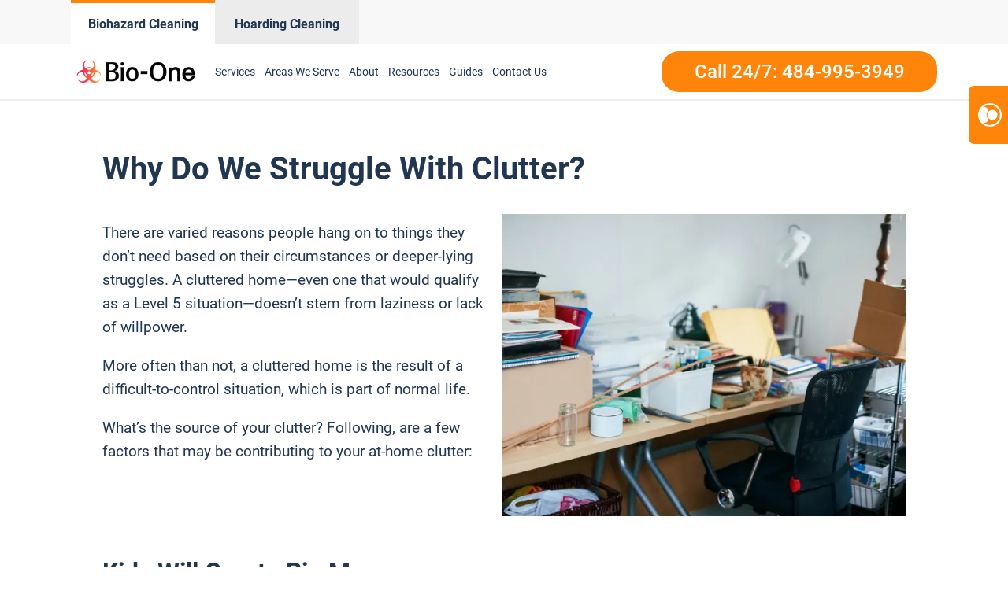

--- FILE ---
content_type: text/html; charset=UTF-8
request_url: https://www.bioonechestercounty.com/category/hoarder/
body_size: 31935
content:
<!DOCTYPE html>
<html lang="en-US" >
<head>
<meta charset="UTF-8">
<meta name="viewport" content="width=device-width, initial-scale=1.0">
<!-- WP_HEAD() START -->
<meta name='robots' content='index, follow, max-image-preview:large, max-snippet:-1, max-video-preview:-1' />
	<style>img:is([sizes="auto" i], [sizes^="auto," i]) { contain-intrinsic-size: 3000px 1500px }</style>
	
<script>
  window.bioOneLocationId = "vs_bioonechestercounty";
</script>
<script>
(function() {
  if (!sessionStorage.getItem("bioone_traffic_source")) {
    if (document.cookie.includes("gclid")) {
      sessionStorage.setItem("bioone_traffic_source", "google");
    } else {
      sessionStorage.setItem("bioone_traffic_source", "direct");
    }
  }
})();
</script>
<script>
(function() {
  const params = new URLSearchParams(window.location.search);
  const expires = `; expires=${new Date(Date.now()+7776000000).toUTCString()}; path=/`;
  if (params.get('gclid')) document.cookie = `gclid=${params.get('gclid')}${expires}`;
})();
</script>
<script>
  const gclid = document.cookie.split('; ').find(r => r.startsWith('gclid='))?.split('=')[1];
  const trafficSource = sessionStorage.getItem("bioone_traffic_source") || "unknown";
  const eventId = Math.random().toString(36).substring(2);
  const timestamp = new Date().toISOString();
  
  window.dataLayer = window.dataLayer || [];
  window.dataLayer.push({
    event: 'get_location_id_page_load',
    location_id: 'vs_bioonechestercounty',
	measurement_id_g4: 'G-HXP6YWJK2X',
	location_hostname: window.location.hostname,
	gclid: document.cookie.split('; ').find(r => r.startsWith('gclid='))?.split('=')[1],
	traffic_source: sessionStorage.getItem("bioone_traffic_source") || "unknown",
	page_location: window.location.href,
	timestamp: new Date().toISOString()
  });
</script>

<!-- Google Tag Manager -->
<script>(function(w,d,s,l,i){w[l]=w[l]||[];w[l].push({'gtm.start':new Date().getTime(),event:'gtm.js'});var f=d.getElementsByTagName(s)[0],j=d.createElement(s);j.async=true;j.src="https://sst.biooneinc.com/25wuhhuknun.js?"+i;f.parentNode.insertBefore(j,f);})(window,document,'script','dataLayer','1n=aWQ9R1RNLU02VzdHOEJI&aEaK=poQiC8');</script>
<!-- End Google Tag Manager -->

<script>

	document.addEventListener('wpcf7mailsent', function(event)  {
		console.log("GA4 Event Triggered");
		window.dataLayer = window.dataLayer || [];
		window.dataLayer.push({
			event: 'form_submit_succeeded',
			location_id: 'vs_bioonechestercounty',
			measurement_id_g4: 'G-HXP6YWJK2X',
			gclid: document.cookie.split('; ').find(r => r.startsWith('gclid='))?.split('=')[1],
			traffic_source: sessionStorage.getItem("bioone_traffic_source") || "unknown",
			page_location: window.location.href,
			timestamp: new Date().toISOString()
		});
});

</script>


<meta name="google-site-verification" content="zcbwG_-lpFHq3aUr4a2r450Ofr9En0l_KROHWDaDUFo" />

<!-- Google tag (gtag.js) 
<script async src="https://www.googletagmanager.com/gtag/js?id=G-HXP6YWJK2X"></script>
<script>
  window.dataLayer = window.dataLayer || [];
  function gtag(){dataLayer.push(arguments);}
  gtag('js', new Date());

  gtag('config', 'G-HXP6YWJK2X');
</script>

<!--<link rel="stylesheet" id="css-top" href="/css-script-top/css-script-top.css" type="text/css" media="all">-->

	<!-- This site is optimized with the Yoast SEO plugin v25.0 - https://yoast.com/wordpress/plugins/seo/ -->
	<title>#Hoarder - Bio-One Chester</title>
	<link rel="canonical" href="https://www.bioonechestercounty.com/category/hoarder/" />
	<meta property="og:locale" content="en_US" />
	<meta property="og:type" content="article" />
	<meta property="og:url" content="https://www.bioonechestercounty.com/category/hoarder/" />
	<meta property="og:site_name" content="Bio-One Chester" />
	<meta name="twitter:card" content="summary_large_image" />
	<script type="application/ld+json" class="yoast-schema-graph">{"@context":"https://schema.org","@graph":[{"@type":"CollectionPage","@id":"https://www.bioonechestercounty.com/category/hoarder/","url":"https://www.bioonechestercounty.com/category/hoarder/","name":"#Hoarder Archives - Bio-One Chester","isPartOf":{"@id":"https://www.bioonechestercounty.com/#website"},"primaryImageOfPage":{"@id":"https://www.bioonechestercounty.com/category/hoarder/#primaryimage"},"image":{"@id":"https://www.bioonechestercounty.com/category/hoarder/#primaryimage"},"thumbnailUrl":"https://eoxti6p8q34.exactdn.com/wp-content/uploads/sites/28/2023/07/CLUTTER.jpg?lossy=1&ssl=1","breadcrumb":{"@id":"https://www.bioonechestercounty.com/category/hoarder/#breadcrumb"},"inLanguage":"en-US"},{"@type":"ImageObject","inLanguage":"en-US","@id":"https://www.bioonechestercounty.com/category/hoarder/#primaryimage","url":"https://eoxti6p8q34.exactdn.com/wp-content/uploads/sites/28/2023/07/CLUTTER.jpg?lossy=1&ssl=1","contentUrl":"https://eoxti6p8q34.exactdn.com/wp-content/uploads/sites/28/2023/07/CLUTTER.jpg?lossy=1&ssl=1","width":1600,"height":1200},{"@type":"BreadcrumbList","@id":"https://www.bioonechestercounty.com/category/hoarder/#breadcrumb","itemListElement":[{"@type":"ListItem","position":1,"name":"Home","item":"https://www.bioonechestercounty.com/"},{"@type":"ListItem","position":2,"name":"#Hoarder"}]},{"@type":"WebSite","@id":"https://www.bioonechestercounty.com/#website","url":"https://www.bioonechestercounty.com/","name":"Bio-One Chester","description":"Bio One","potentialAction":[{"@type":"SearchAction","target":{"@type":"EntryPoint","urlTemplate":"https://www.bioonechestercounty.com/?s={search_term_string}"},"query-input":{"@type":"PropertyValueSpecification","valueRequired":true,"valueName":"search_term_string"}}],"inLanguage":"en-US"}]}</script>
	<!-- / Yoast SEO plugin. -->


<link rel='dns-prefetch' href='//www.bioonechestercounty.com' />
<link rel='dns-prefetch' href='//eoxti6p8q34.exactdn.com' />
<link rel='preconnect' href='//eoxti6p8q34.exactdn.com' />
<link rel="alternate" type="application/rss+xml" title="Bio-One Chester &raquo; Feed" href="https://www.bioonechestercounty.com/feed/" />
<link rel="alternate" type="application/rss+xml" title="Bio-One Chester &raquo; Comments Feed" href="https://www.bioonechestercounty.com/comments/feed/" />
<link rel="alternate" type="application/rss+xml" title="Bio-One Chester &raquo; #Hoarder Category Feed" href="https://www.bioonechestercounty.com/category/hoarder/feed/" />
<style id='wp-block-library-inline-css'>
:root{--wp-admin-theme-color:#007cba;--wp-admin-theme-color--rgb:0,124,186;--wp-admin-theme-color-darker-10:#006ba1;--wp-admin-theme-color-darker-10--rgb:0,107,161;--wp-admin-theme-color-darker-20:#005a87;--wp-admin-theme-color-darker-20--rgb:0,90,135;--wp-admin-border-width-focus:2px;--wp-block-synced-color:#7a00df;--wp-block-synced-color--rgb:122,0,223;--wp-bound-block-color:var(--wp-block-synced-color)}@media (min-resolution:192dpi){:root{--wp-admin-border-width-focus:1.5px}}.wp-element-button{cursor:pointer}:root{--wp--preset--font-size--normal:16px;--wp--preset--font-size--huge:42px}:root .has-very-light-gray-background-color{background-color:#eee}:root .has-very-dark-gray-background-color{background-color:#313131}:root .has-very-light-gray-color{color:#eee}:root .has-very-dark-gray-color{color:#313131}:root .has-vivid-green-cyan-to-vivid-cyan-blue-gradient-background{background:linear-gradient(135deg,#00d084,#0693e3)}:root .has-purple-crush-gradient-background{background:linear-gradient(135deg,#34e2e4,#4721fb 50%,#ab1dfe)}:root .has-hazy-dawn-gradient-background{background:linear-gradient(135deg,#faaca8,#dad0ec)}:root .has-subdued-olive-gradient-background{background:linear-gradient(135deg,#fafae1,#67a671)}:root .has-atomic-cream-gradient-background{background:linear-gradient(135deg,#fdd79a,#004a59)}:root .has-nightshade-gradient-background{background:linear-gradient(135deg,#330968,#31cdcf)}:root .has-midnight-gradient-background{background:linear-gradient(135deg,#020381,#2874fc)}.has-regular-font-size{font-size:1em}.has-larger-font-size{font-size:2.625em}.has-normal-font-size{font-size:var(--wp--preset--font-size--normal)}.has-huge-font-size{font-size:var(--wp--preset--font-size--huge)}.has-text-align-center{text-align:center}.has-text-align-left{text-align:left}.has-text-align-right{text-align:right}#end-resizable-editor-section{display:none}.aligncenter{clear:both}.items-justified-left{justify-content:flex-start}.items-justified-center{justify-content:center}.items-justified-right{justify-content:flex-end}.items-justified-space-between{justify-content:space-between}.screen-reader-text{border:0;clip-path:inset(50%);height:1px;margin:-1px;overflow:hidden;padding:0;position:absolute;width:1px;word-wrap:normal!important}.screen-reader-text:focus{background-color:#ddd;clip-path:none;color:#444;display:block;font-size:1em;height:auto;left:5px;line-height:normal;padding:15px 23px 14px;text-decoration:none;top:5px;width:auto;z-index:100000}html :where(.has-border-color){border-style:solid}html :where([style*=border-top-color]){border-top-style:solid}html :where([style*=border-right-color]){border-right-style:solid}html :where([style*=border-bottom-color]){border-bottom-style:solid}html :where([style*=border-left-color]){border-left-style:solid}html :where([style*=border-width]){border-style:solid}html :where([style*=border-top-width]){border-top-style:solid}html :where([style*=border-right-width]){border-right-style:solid}html :where([style*=border-bottom-width]){border-bottom-style:solid}html :where([style*=border-left-width]){border-left-style:solid}html :where(img[class*=wp-image-]){height:auto;max-width:100%}:where(figure){margin:0 0 1em}html :where(.is-position-sticky){--wp-admin--admin-bar--position-offset:var(--wp-admin--admin-bar--height,0px)}@media screen and (max-width:600px){html :where(.is-position-sticky){--wp-admin--admin-bar--position-offset:0px}}
</style>
<style id='classic-theme-styles-inline-css'>
/*! This file is auto-generated */
.wp-block-button__link{color:#fff;background-color:#32373c;border-radius:9999px;box-shadow:none;text-decoration:none;padding:calc(.667em + 2px) calc(1.333em + 2px);font-size:1.125em}.wp-block-file__button{background:#32373c;color:#fff;text-decoration:none}
</style>
<style id='global-styles-inline-css'>
:root{--wp--preset--aspect-ratio--square: 1;--wp--preset--aspect-ratio--4-3: 4/3;--wp--preset--aspect-ratio--3-4: 3/4;--wp--preset--aspect-ratio--3-2: 3/2;--wp--preset--aspect-ratio--2-3: 2/3;--wp--preset--aspect-ratio--16-9: 16/9;--wp--preset--aspect-ratio--9-16: 9/16;--wp--preset--color--black: #000000;--wp--preset--color--cyan-bluish-gray: #abb8c3;--wp--preset--color--white: #ffffff;--wp--preset--color--pale-pink: #f78da7;--wp--preset--color--vivid-red: #cf2e2e;--wp--preset--color--luminous-vivid-orange: #ff6900;--wp--preset--color--luminous-vivid-amber: #fcb900;--wp--preset--color--light-green-cyan: #7bdcb5;--wp--preset--color--vivid-green-cyan: #00d084;--wp--preset--color--pale-cyan-blue: #8ed1fc;--wp--preset--color--vivid-cyan-blue: #0693e3;--wp--preset--color--vivid-purple: #9b51e0;--wp--preset--color--base: #ffffff;--wp--preset--color--contrast: #000000;--wp--preset--color--primary: #9DFF20;--wp--preset--color--secondary: #345C00;--wp--preset--color--tertiary: #F6F6F6;--wp--preset--gradient--vivid-cyan-blue-to-vivid-purple: linear-gradient(135deg,rgba(6,147,227,1) 0%,rgb(155,81,224) 100%);--wp--preset--gradient--light-green-cyan-to-vivid-green-cyan: linear-gradient(135deg,rgb(122,220,180) 0%,rgb(0,208,130) 100%);--wp--preset--gradient--luminous-vivid-amber-to-luminous-vivid-orange: linear-gradient(135deg,rgba(252,185,0,1) 0%,rgba(255,105,0,1) 100%);--wp--preset--gradient--luminous-vivid-orange-to-vivid-red: linear-gradient(135deg,rgba(255,105,0,1) 0%,rgb(207,46,46) 100%);--wp--preset--gradient--very-light-gray-to-cyan-bluish-gray: linear-gradient(135deg,rgb(238,238,238) 0%,rgb(169,184,195) 100%);--wp--preset--gradient--cool-to-warm-spectrum: linear-gradient(135deg,rgb(74,234,220) 0%,rgb(151,120,209) 20%,rgb(207,42,186) 40%,rgb(238,44,130) 60%,rgb(251,105,98) 80%,rgb(254,248,76) 100%);--wp--preset--gradient--blush-light-purple: linear-gradient(135deg,rgb(255,206,236) 0%,rgb(152,150,240) 100%);--wp--preset--gradient--blush-bordeaux: linear-gradient(135deg,rgb(254,205,165) 0%,rgb(254,45,45) 50%,rgb(107,0,62) 100%);--wp--preset--gradient--luminous-dusk: linear-gradient(135deg,rgb(255,203,112) 0%,rgb(199,81,192) 50%,rgb(65,88,208) 100%);--wp--preset--gradient--pale-ocean: linear-gradient(135deg,rgb(255,245,203) 0%,rgb(182,227,212) 50%,rgb(51,167,181) 100%);--wp--preset--gradient--electric-grass: linear-gradient(135deg,rgb(202,248,128) 0%,rgb(113,206,126) 100%);--wp--preset--gradient--midnight: linear-gradient(135deg,rgb(2,3,129) 0%,rgb(40,116,252) 100%);--wp--preset--font-size--small: clamp(0.875rem, 0.875rem + ((1vw - 0.2rem) * 0.227), 1rem);--wp--preset--font-size--medium: clamp(1rem, 1rem + ((1vw - 0.2rem) * 0.227), 1.125rem);--wp--preset--font-size--large: clamp(1.75rem, 1.75rem + ((1vw - 0.2rem) * 0.227), 1.875rem);--wp--preset--font-size--x-large: 2.25rem;--wp--preset--font-size--xx-large: clamp(6.1rem, 6.1rem + ((1vw - 0.2rem) * 7.091), 10rem);--wp--preset--font-family--dm-sans: "DM Sans", sans-serif;--wp--preset--font-family--ibm-plex-mono: 'IBM Plex Mono', monospace;--wp--preset--font-family--inter: "Inter", sans-serif;--wp--preset--font-family--system-font: -apple-system,BlinkMacSystemFont,"Segoe UI",Roboto,Oxygen-Sans,Ubuntu,Cantarell,"Helvetica Neue",sans-serif;--wp--preset--font-family--source-serif-pro: "Source Serif Pro", serif;--wp--preset--spacing--20: 0.44rem;--wp--preset--spacing--30: clamp(1.5rem, 5vw, 2rem);--wp--preset--spacing--40: clamp(1.8rem, 1.8rem + ((1vw - 0.48rem) * 2.885), 3rem);--wp--preset--spacing--50: clamp(2.5rem, 8vw, 4.5rem);--wp--preset--spacing--60: clamp(3.75rem, 10vw, 7rem);--wp--preset--spacing--70: clamp(5rem, 5.25rem + ((1vw - 0.48rem) * 9.096), 8rem);--wp--preset--spacing--80: clamp(7rem, 14vw, 11rem);--wp--preset--shadow--natural: 6px 6px 9px rgba(0, 0, 0, 0.2);--wp--preset--shadow--deep: 12px 12px 50px rgba(0, 0, 0, 0.4);--wp--preset--shadow--sharp: 6px 6px 0px rgba(0, 0, 0, 0.2);--wp--preset--shadow--outlined: 6px 6px 0px -3px rgba(255, 255, 255, 1), 6px 6px rgba(0, 0, 0, 1);--wp--preset--shadow--crisp: 6px 6px 0px rgba(0, 0, 0, 1);}:root :where(.is-layout-flow) > :first-child{margin-block-start: 0;}:root :where(.is-layout-flow) > :last-child{margin-block-end: 0;}:root :where(.is-layout-flow) > *{margin-block-start: 1.5rem;margin-block-end: 0;}:root :where(.is-layout-constrained) > :first-child{margin-block-start: 0;}:root :where(.is-layout-constrained) > :last-child{margin-block-end: 0;}:root :where(.is-layout-constrained) > *{margin-block-start: 1.5rem;margin-block-end: 0;}:root :where(.is-layout-flex){gap: 1.5rem;}:root :where(.is-layout-grid){gap: 1.5rem;}body .is-layout-flex{display: flex;}.is-layout-flex{flex-wrap: wrap;align-items: center;}.is-layout-flex > :is(*, div){margin: 0;}body .is-layout-grid{display: grid;}.is-layout-grid > :is(*, div){margin: 0;}.has-black-color{color: var(--wp--preset--color--black) !important;}.has-cyan-bluish-gray-color{color: var(--wp--preset--color--cyan-bluish-gray) !important;}.has-white-color{color: var(--wp--preset--color--white) !important;}.has-pale-pink-color{color: var(--wp--preset--color--pale-pink) !important;}.has-vivid-red-color{color: var(--wp--preset--color--vivid-red) !important;}.has-luminous-vivid-orange-color{color: var(--wp--preset--color--luminous-vivid-orange) !important;}.has-luminous-vivid-amber-color{color: var(--wp--preset--color--luminous-vivid-amber) !important;}.has-light-green-cyan-color{color: var(--wp--preset--color--light-green-cyan) !important;}.has-vivid-green-cyan-color{color: var(--wp--preset--color--vivid-green-cyan) !important;}.has-pale-cyan-blue-color{color: var(--wp--preset--color--pale-cyan-blue) !important;}.has-vivid-cyan-blue-color{color: var(--wp--preset--color--vivid-cyan-blue) !important;}.has-vivid-purple-color{color: var(--wp--preset--color--vivid-purple) !important;}.has-black-background-color{background-color: var(--wp--preset--color--black) !important;}.has-cyan-bluish-gray-background-color{background-color: var(--wp--preset--color--cyan-bluish-gray) !important;}.has-white-background-color{background-color: var(--wp--preset--color--white) !important;}.has-pale-pink-background-color{background-color: var(--wp--preset--color--pale-pink) !important;}.has-vivid-red-background-color{background-color: var(--wp--preset--color--vivid-red) !important;}.has-luminous-vivid-orange-background-color{background-color: var(--wp--preset--color--luminous-vivid-orange) !important;}.has-luminous-vivid-amber-background-color{background-color: var(--wp--preset--color--luminous-vivid-amber) !important;}.has-light-green-cyan-background-color{background-color: var(--wp--preset--color--light-green-cyan) !important;}.has-vivid-green-cyan-background-color{background-color: var(--wp--preset--color--vivid-green-cyan) !important;}.has-pale-cyan-blue-background-color{background-color: var(--wp--preset--color--pale-cyan-blue) !important;}.has-vivid-cyan-blue-background-color{background-color: var(--wp--preset--color--vivid-cyan-blue) !important;}.has-vivid-purple-background-color{background-color: var(--wp--preset--color--vivid-purple) !important;}.has-black-border-color{border-color: var(--wp--preset--color--black) !important;}.has-cyan-bluish-gray-border-color{border-color: var(--wp--preset--color--cyan-bluish-gray) !important;}.has-white-border-color{border-color: var(--wp--preset--color--white) !important;}.has-pale-pink-border-color{border-color: var(--wp--preset--color--pale-pink) !important;}.has-vivid-red-border-color{border-color: var(--wp--preset--color--vivid-red) !important;}.has-luminous-vivid-orange-border-color{border-color: var(--wp--preset--color--luminous-vivid-orange) !important;}.has-luminous-vivid-amber-border-color{border-color: var(--wp--preset--color--luminous-vivid-amber) !important;}.has-light-green-cyan-border-color{border-color: var(--wp--preset--color--light-green-cyan) !important;}.has-vivid-green-cyan-border-color{border-color: var(--wp--preset--color--vivid-green-cyan) !important;}.has-pale-cyan-blue-border-color{border-color: var(--wp--preset--color--pale-cyan-blue) !important;}.has-vivid-cyan-blue-border-color{border-color: var(--wp--preset--color--vivid-cyan-blue) !important;}.has-vivid-purple-border-color{border-color: var(--wp--preset--color--vivid-purple) !important;}.has-vivid-cyan-blue-to-vivid-purple-gradient-background{background: var(--wp--preset--gradient--vivid-cyan-blue-to-vivid-purple) !important;}.has-light-green-cyan-to-vivid-green-cyan-gradient-background{background: var(--wp--preset--gradient--light-green-cyan-to-vivid-green-cyan) !important;}.has-luminous-vivid-amber-to-luminous-vivid-orange-gradient-background{background: var(--wp--preset--gradient--luminous-vivid-amber-to-luminous-vivid-orange) !important;}.has-luminous-vivid-orange-to-vivid-red-gradient-background{background: var(--wp--preset--gradient--luminous-vivid-orange-to-vivid-red) !important;}.has-very-light-gray-to-cyan-bluish-gray-gradient-background{background: var(--wp--preset--gradient--very-light-gray-to-cyan-bluish-gray) !important;}.has-cool-to-warm-spectrum-gradient-background{background: var(--wp--preset--gradient--cool-to-warm-spectrum) !important;}.has-blush-light-purple-gradient-background{background: var(--wp--preset--gradient--blush-light-purple) !important;}.has-blush-bordeaux-gradient-background{background: var(--wp--preset--gradient--blush-bordeaux) !important;}.has-luminous-dusk-gradient-background{background: var(--wp--preset--gradient--luminous-dusk) !important;}.has-pale-ocean-gradient-background{background: var(--wp--preset--gradient--pale-ocean) !important;}.has-electric-grass-gradient-background{background: var(--wp--preset--gradient--electric-grass) !important;}.has-midnight-gradient-background{background: var(--wp--preset--gradient--midnight) !important;}.has-small-font-size{font-size: var(--wp--preset--font-size--small) !important;}.has-medium-font-size{font-size: var(--wp--preset--font-size--medium) !important;}.has-large-font-size{font-size: var(--wp--preset--font-size--large) !important;}.has-x-large-font-size{font-size: var(--wp--preset--font-size--x-large) !important;}@media (max-width:991px){
	#section-8-12212{
		height:auto!important
	}
}

</style>
<link rel='stylesheet' id='oxygen-css' href='https://www.bioonechestercounty.com/wp-content/plugins/oxygen/component-framework/oxygen.css?ver=4.9.1' media='all' />
<link rel='stylesheet' id='automaticcss-framework-css' href='https://www.bioonechestercounty.com/wp-content/plugins/automaticcss-plugin/assets/css/automatic-framework.min.css?ver=1640077157' media='all' />
<link rel='stylesheet' id='automaticcss-vars-css' href='https://www.bioonechestercounty.com/wp-content/uploads/sites/28/automatic-css/automatic-vars.css?ver=1658321277' media='all' />
<link rel='stylesheet' id='contact-form-7-css' href='https://www.bioonechestercounty.com/wp-content/plugins/contact-form-7/includes/css/styles.css?ver=6.0.6' media='all' />
<style id='akismet-widget-style-inline-css'>

			.a-stats {
				--akismet-color-mid-green: #357b49;
				--akismet-color-white: #fff;
				--akismet-color-light-grey: #f6f7f7;

				max-width: 350px;
				width: auto;
			}

			.a-stats * {
				all: unset;
				box-sizing: border-box;
			}

			.a-stats strong {
				font-weight: 600;
			}

			.a-stats a.a-stats__link,
			.a-stats a.a-stats__link:visited,
			.a-stats a.a-stats__link:active {
				background: var(--akismet-color-mid-green);
				border: none;
				box-shadow: none;
				border-radius: 8px;
				color: var(--akismet-color-white);
				cursor: pointer;
				display: block;
				font-family: -apple-system, BlinkMacSystemFont, 'Segoe UI', 'Roboto', 'Oxygen-Sans', 'Ubuntu', 'Cantarell', 'Helvetica Neue', sans-serif;
				font-weight: 500;
				padding: 12px;
				text-align: center;
				text-decoration: none;
				transition: all 0.2s ease;
			}

			/* Extra specificity to deal with TwentyTwentyOne focus style */
			.widget .a-stats a.a-stats__link:focus {
				background: var(--akismet-color-mid-green);
				color: var(--akismet-color-white);
				text-decoration: none;
			}

			.a-stats a.a-stats__link:hover {
				filter: brightness(110%);
				box-shadow: 0 4px 12px rgba(0, 0, 0, 0.06), 0 0 2px rgba(0, 0, 0, 0.16);
			}

			.a-stats .count {
				color: var(--akismet-color-white);
				display: block;
				font-size: 1.5em;
				line-height: 1.4;
				padding: 0 13px;
				white-space: nowrap;
			}
		
</style>
<script src="https://www.bioonechestercounty.com/wp-includes/js/jquery/jquery.min.js?ver=3.7.1" id="jquery-core-js"></script>
<link rel="https://api.w.org/" href="https://www.bioonechestercounty.com/wp-json/" /><link rel="alternate" title="JSON" type="application/json" href="https://www.bioonechestercounty.com/wp-json/wp/v2/categories/143" /><link rel="EditURI" type="application/rsd+xml" title="RSD" href="https://www.bioonechestercounty.com/xmlrpc.php?rsd" />
<meta name="generator" content="WordPress 6.8.3" />
<noscript><style>.lazyload[data-src]{display:none !important;}</style></noscript><style>.lazyload{background-image:none !important;}.lazyload:before{background-image:none !important;}</style><style class='wp-fonts-local'>
@font-face{font-family:"DM Sans";font-style:normal;font-weight:400;font-display:fallback;src:url('https://www.bioonechestercounty.com/wp-content/themes/oxygen-is-not-a-theme/assets/fonts/dm-sans/DMSans-Regular.woff2') format('woff2');font-stretch:normal;}
@font-face{font-family:"DM Sans";font-style:italic;font-weight:400;font-display:fallback;src:url('https://www.bioonechestercounty.com/wp-content/themes/oxygen-is-not-a-theme/assets/fonts/dm-sans/DMSans-Regular-Italic.woff2') format('woff2');font-stretch:normal;}
@font-face{font-family:"DM Sans";font-style:normal;font-weight:700;font-display:fallback;src:url('https://www.bioonechestercounty.com/wp-content/themes/oxygen-is-not-a-theme/assets/fonts/dm-sans/DMSans-Bold.woff2') format('woff2');font-stretch:normal;}
@font-face{font-family:"DM Sans";font-style:italic;font-weight:700;font-display:fallback;src:url('https://www.bioonechestercounty.com/wp-content/themes/oxygen-is-not-a-theme/assets/fonts/dm-sans/DMSans-Bold-Italic.woff2') format('woff2');font-stretch:normal;}
@font-face{font-family:"IBM Plex Mono";font-style:normal;font-weight:300;font-display:block;src:url('https://www.bioonechestercounty.com/wp-content/themes/oxygen-is-not-a-theme/assets/fonts/ibm-plex-mono/IBMPlexMono-Light.woff2') format('woff2');font-stretch:normal;}
@font-face{font-family:"IBM Plex Mono";font-style:normal;font-weight:400;font-display:block;src:url('https://www.bioonechestercounty.com/wp-content/themes/oxygen-is-not-a-theme/assets/fonts/ibm-plex-mono/IBMPlexMono-Regular.woff2') format('woff2');font-stretch:normal;}
@font-face{font-family:"IBM Plex Mono";font-style:italic;font-weight:400;font-display:block;src:url('https://www.bioonechestercounty.com/wp-content/themes/oxygen-is-not-a-theme/assets/fonts/ibm-plex-mono/IBMPlexMono-Italic.woff2') format('woff2');font-stretch:normal;}
@font-face{font-family:"IBM Plex Mono";font-style:normal;font-weight:700;font-display:block;src:url('https://www.bioonechestercounty.com/wp-content/themes/oxygen-is-not-a-theme/assets/fonts/ibm-plex-mono/IBMPlexMono-Bold.woff2') format('woff2');font-stretch:normal;}
@font-face{font-family:Inter;font-style:normal;font-weight:200 900;font-display:fallback;src:url('https://www.bioonechestercounty.com/wp-content/themes/oxygen-is-not-a-theme/assets/fonts/inter/Inter-VariableFont_slnt,wght.ttf') format('truetype');font-stretch:normal;}
@font-face{font-family:"Source Serif Pro";font-style:normal;font-weight:200 900;font-display:fallback;src:url('https://www.bioonechestercounty.com/wp-content/themes/oxygen-is-not-a-theme/assets/fonts/source-serif-pro/SourceSerif4Variable-Roman.ttf.woff2') format('woff2');font-stretch:normal;}
@font-face{font-family:"Source Serif Pro";font-style:italic;font-weight:200 900;font-display:fallback;src:url('https://www.bioonechestercounty.com/wp-content/themes/oxygen-is-not-a-theme/assets/fonts/source-serif-pro/SourceSerif4Variable-Italic.ttf.woff2') format('woff2');font-stretch:normal;}
</style>
<link rel="icon" href="https://eoxti6p8q34.exactdn.com/wp-content/uploads/sites/28/2021/12/cropped-logo-Icon-2.png?lossy=1&#038;resize=32%2C32&#038;ssl=1" sizes="32x32" />
<link rel="icon" href="https://eoxti6p8q34.exactdn.com/wp-content/uploads/sites/28/2021/12/cropped-logo-Icon-2.png?lossy=1&#038;resize=192%2C192&#038;ssl=1" sizes="192x192" />
<link rel="apple-touch-icon" href="https://eoxti6p8q34.exactdn.com/wp-content/uploads/sites/28/2021/12/cropped-logo-Icon-2.png?lossy=1&#038;resize=180%2C180&#038;ssl=1" />
<meta name="msapplication-TileImage" content="https://eoxti6p8q34.exactdn.com/wp-content/uploads/sites/28/2021/12/cropped-logo-Icon-2.png?lossy=1&#038;resize=270%2C270&#038;ssl=1" />
<link rel='stylesheet' id='oxygen-cache-150-css' href='//www.bioonechestercounty.com/wp-content/uploads/sites/28/oxygen/css/150.css?cache=1706845767&#038;ver=6.8.3' media='all' />
<link rel='stylesheet' id='oxygen-cache-145-css' href='//www.bioonechestercounty.com/wp-content/uploads/sites/28/oxygen/css/145.css?cache=1768183303&#038;ver=6.8.3' media='all' />
<link rel='stylesheet' id='oxygen-cache-242-css' href='//www.bioonechestercounty.com/wp-content/uploads/sites/28/oxygen/css/242.css?cache=1663550393&#038;ver=6.8.3' media='all' />
<link rel='stylesheet' id='oxygen-universal-styles-css' href='//www.bioonechestercounty.com/wp-content/uploads/sites/28/oxygen/css/universal.css?cache=1768183303&#038;ver=6.8.3' media='all' />
<link rel='stylesheet' id='automaticcss-overrides-css' href='https://www.bioonechestercounty.com/wp-content/plugins/automaticcss-plugin/assets/css/automatic-overrides.min.css?ver=6.8.3' media='all' />
<!-- END OF WP_HEAD() -->
</head>
<body data-rsssl=1 class="archive category category-hoarder category-143 wp-embed-responsive wp-theme-oxygen-is-not-a-theme  oxygen-body" >




	
<noscript><iframe src="https://sst.biooneinc.com/ns.html?id=GTM-M6W7G8BH" height="0" width="0" style="display:none;visibility:hidden"></iframe></noscript>
<!-- End Google Tag Manager (noscript) -->


					<header id="_header-18-11" class="oxy-header-wrapper oxy-sticky-header oxy-overlay-header oxy-header" ><div id="_header_row-59-145" class="oxygen-hide-in-sticky oxy-header-row header-tabs-main" ><div class="oxy-header-container"><div id="_header_left-60-145" class="oxy-header-left" ><div id="new_columns-61-145" class="ct-new-columns" ><div id="div_block-62-145" class="ct-div-block" ><a id="link-63-145" class="ct-link" href="/" target="_self"  ><div id="code_block-64-145" class="ct-code-block" ><div class = "header-tabs current">
	<div class = "header-text" style = "text-align: center;">Biohazard Cleaning</div>
</div>
</div></a></div><div id="div_block-65-145" class="ct-div-block" ><a id="link-66-145" class="ct-link" href="/hoarding-cleaning-services/" target="_self"  ><div id="code_block-67-145" class="ct-code-block" ><div class = "header-tabs notcurrent" style = "background-color: #ECECEC; border-top: 4px solid #ececec;">
	<div class = "header-text" style = "text-align: center;">Hoarding Cleaning</div>
</div>
</div></a></div></div></div><div id="_header_center-68-145" class="oxy-header-center" ></div><div id="_header_right-69-145" class="oxy-header-right" ></div></div></div><div id="_header_row-19-11" class="oxy-header-row" ><div class="oxy-header-container"><div id="_header_left-20-11" class="oxy-header-left" ><a id="link-143-11" class="ct-link" href="/"   ><img  id="image-23-11" alt="Bio-One of Chester County decontamination and biohazard cleaning services" src="https://www.bioonecolorado.com/wp-content/uploads/sites/10/2022/05/bio-one-logo-updated.png" class="ct-image"/></a><div id="code_block-23-145" class="ct-code-block hazardous-menu" ><nav id="_nav_menu-30-11-header" class="oxy-nav-menu oxy-nav-menu-dropdowns oxy-nav-menu-dropdown-arrow main-menu">
	<div class="oxy-menu-toggle"><div class="oxy-nav-menu-hamburger-wrap">
		<div class="oxy-nav-menu-hamburger">
			<div class="oxy-nav-menu-hamburger-line"></div>
			<div class="oxy-nav-menu-hamburger-line"></div>
			<div class="oxy-nav-menu-hamburger-line"></div>
		</div>
		</div>
	</div>
	<div class="menu-header-menu-container">
		<ul id="menu-header-menu" class="oxy-nav-menu-list">
			<li id="menu-item-46" class="menu-item menu-item-type-custom menu-item-object-custom menu-item-46 is_mobile_nav">
				<a href="/services/" class = "mobile-parent">Services</a>
                <span class = "toggle-icon">+</span>
				<ul class="sub-menu custom-submenu">
					<li id = "suicide-cleanup" class="custom-sub-menu menu-item menu-item-type-post_type menu-item-object-page"><a href = "/suicide-cleanup">Suicide Cleanup</a></li><li id = "crime-scene-cleanup" class="custom-sub-menu menu-item menu-item-type-post_type menu-item-object-page"><a href = "/crime-scene-cleanup">Crime Scene Cleanup</a></li><li id = "blood-spill-clean-up" class="custom-sub-menu menu-item menu-item-type-post_type menu-item-object-page"><a href = "/blood-spill-clean-up">Blood Spill Clean Up</a></li><li id = "decomposition-undiscovered-death" class="custom-sub-menu menu-item menu-item-type-post_type menu-item-object-page"><a href = "/decomposition-undiscovered-death">Decomposition / Undiscovered Death</a></li><li id = "medical-waste-disposal" class="custom-sub-menu menu-item menu-item-type-post_type menu-item-object-page"><a href = "/medical-waste-disposal">Medical Waste Disposal</a></li><li id = "sewage-backups" class="custom-sub-menu menu-item menu-item-type-post_type menu-item-object-page"><a href = "/sewage-backups">Sewage Backups</a></li><li id = "emergency-vehicle-decontamination" class="custom-sub-menu menu-item menu-item-type-post_type menu-item-object-page"><a href = "/emergency-vehicle-decontamination">Emergency Vehicle Decontamination</a></li><li id = "odor-removal" class="custom-sub-menu menu-item menu-item-type-post_type menu-item-object-page"><a href = "/odor-removal">Odor Removal</a></li><li id = "teargas-cleanup" class="custom-sub-menu menu-item menu-item-type-post_type menu-item-object-page"><a href = "/teargas-cleanup">Teargas Cleanup</a></li><li id = "biorecovery-mold-remediation" class="custom-sub-menu menu-item menu-item-type-post_type menu-item-object-page"><a href = "/biorecovery-mold-remediation">Mold Remediation</a></li><li id = "rodent-droppings" class="custom-sub-menu menu-item menu-item-type-post_type menu-item-object-page"><a href = "/rodent-droppings">Rodent Droppings</a></li><li id = "feces-urine-cleanup" class="custom-sub-menu menu-item menu-item-type-post_type menu-item-object-page"><a href = "/feces-urine-cleanup">Feces / Urine Cleanup</a></li><li id = "homeless-encampment-cleanup" class="custom-sub-menu menu-item menu-item-type-post_type menu-item-object-page"><a href = "/homeless-encampment-cleanup">Homeless Encampment Cleanup</a></li><li id = "virus-bacteria-disinfection" class="custom-sub-menu menu-item menu-item-type-post_type menu-item-object-page"><a href = "/virus-bacteria-disinfection">Virus / Bacteria Disinfection</a></li>				</ul>
			</li>
						<li id="menu-item-47" class="menu-item menu-item-type-custom menu-item-object-custom menu-item-59 is_mobile_nav">
				<a href="/areas-we-serve/" class = "mobile-parent">Areas We Serve</a>
                <span class = "toggle-icon">+</span>
				<ul class="sub-menu custom-submenu-single">
															<li id = "Lehigh County-sub-menu"><a class = "hoarding-a-menu Lehigh County-sub-menu-a" href = "https://www.bioonechestercounty.com/lehigh-county/">Lehigh County</a></li>
										<li id = "Philadelphia County-sub-menu"><a class = "hoarding-a-menu Philadelphia County-sub-menu-a" href = "https://www.bioonechestercounty.com/philadelphia-county/">Philadelphia County</a></li>
										<li id = "Bucks County-sub-menu"><a class = "hoarding-a-menu Bucks County-sub-menu-a" href = "https://www.bioonechestercounty.com/bucks-county/">Bucks County</a></li>
										<li id = "Berks County-sub-menu"><a class = "hoarding-a-menu Berks County-sub-menu-a" href = "https://www.bioonechestercounty.com/berks-county/">Berks County</a></li>
										<li id = "Lancaster County-sub-menu"><a class = "hoarding-a-menu Lancaster County-sub-menu-a" href = "https://www.bioonechestercounty.com/lancaster-county/">Lancaster County</a></li>
										<li id = "Delaware County-sub-menu"><a class = "hoarding-a-menu Delaware County-sub-menu-a" href = "https://www.bioonechestercounty.com/delaware-county/">Delaware County</a></li>
										<li id = "Montgomery County-sub-menu"><a class = "hoarding-a-menu Montgomery County-sub-menu-a" href = "https://www.bioonechestercounty.com/montgomery-county/">Montgomery County</a></li>
										<li id = "Chester County-sub-menu"><a class = "hoarding-a-menu Chester County-sub-menu-a" href = "https://www.bioonechestercounty.com/chester-county/">Chester County</a></li>
					
				</ul>
			</li>
			
			<!--<li id="menu-item-50" class="menu-item menu-item-type-custom menu-item-object-custom menu-item-50"><a href="<//?php echo l_page_url();?>">Biohazard Cleaning</a></li>-->
			<li id="menu-item-51" class="menu-item menu-item-type-custom menu-item-object-custom menu-item-51 is_mobile_nav"><a href="/hoarding-cleaning-services/">Hoarding Cleaning</a></li>
			<li id="menu-item-53" class="menu-item menu-item-type-custom menu-item-object-custom menu-item-47 is_mobile_nav">
				<a href="/about-us/" class = "mobile-parent">About</a>
                <span class = "toggle-icon">+</span>
				<ul class="sub-menu custom-submenu-single">
					<li id="menu-item-57" style = "max-height: 45px;" class="menu-item menu-item-type-custom menu-item-object-custom menu-item-57"><a href="/who-we-serve/">Who We Serve</a></li>
				</ul>
			</li>
			<li id="menu-item-55" class="menu-item menu-item-type-custom menu-item-object-custom menu-item-55 is_mobile_nav">
				<a href="/resources/" class = "mobile-parent">Resources</a>
				<span class = "toggle-icon">+</span>
                <ul class="sub-menu custom-submenu-single">
					<li id="menu-item-55" class="menu-item menu-item-type-custom menu-item-object-custom menu-item-55"><a href="/glossary/">Glossary</a></li>
					<li id="menu-item-60" class="menu-item menu-item-type-custom menu-item-object-custom menu-item-56"><a href="/tips-when-calling-bio-one/">Tips When Calling Bio-One</a></li>
					<li id="menu-item-61" class="menu-item menu-item-type-custom menu-item-object-custom menu-item-56"><a href="/financing-options/">Pricing Options</a></li>
					<li id="menu-item-61" class="menu-item menu-item-type-custom menu-item-object-custom menu-item-56"><a href="/download/">Numbers To Know</a></li>
				</ul>
			</li>
			
            <li id="menu-item-67" class="menu-item menu-item-type-custom menu-item-object-custom menu-item-67 is_mobile_nav"><a href="#" class = "mobile-parent">Guides</a>
            <span class = "toggle-icon">+</span>
            <ul class="sub-menu custom-submenu-single">
                  <li id="menu-item-68" class="menu-item menu-item-type-custom menu-item-object-custom menu-item-68" style="max-height: 45px;"><a href="/suicide-prevention-guide/">Suicide Prevention Guide</a></li>
                  <li id="menu-item-69" class="menu-item menu-item-type-custom menu-item-object-custom menu-item-69" style="max-height: 45px;"><a href="/hoarding-guide/">Recognizing Hoarding</a></li>
              </ul>
            </li>

			<li id="menu-item-54" class="menu-item menu-item-type-custom menu-item-object-custom menu-item-54"><a href="/#section-11-150">Contact Us</a></li>
		</ul>
	</div>
</nav>
<span class="menu-link"></span>
<script>
	jQuery( document ).ready(function() {

		var menu = jQuery('#_nav_menu-30-11-header');
		var menulink = jQuery('.menu-link');

		jQuery( '.oxy-nav-menu-hamburger-wrap' ).click(function(e) {
			jQuery('#_nav_menu-30-11-header').toggleClass('oxy-nav-menu-open');
			jQuery('body').toggleClass('oxy-nav-menu-prevent-overflow');
			e.preventDefault();
		});

		jQuery(window).scroll(function() {
			var windscroll = jQuery(window).scrollTop();
			if (windscroll >= 300) {
				/*jQuery('#menu-item-54').attr('style', 'display: none;');*/
				jQuery('#menu-item-50, #menu-item-51').attr('style', 'display: block;');
				jQuery('#_nav_menu-30-11 .menu-item a').attr('style', 'padding-left: 10px; padding-right: 10px;');

				if(jQuery('body').hasClass('Location')) {
					jQuery('#menu-item-49').attr('style', 'display: none;');

				}

			} else {
				jQuery('#menu-item-50, #menu-item-51').attr('style', 'display: none;');
				jQuery('#menu-item-49').attr('style', 'display: block;');
				jQuery('#menu-item-54').attr('style', 'display: block;');
				jQuery('#_nav_menu-30-11-header .menu-item a').attr('style', 'padding-left: 10px; padding-right: 10px;');
			}

		}).scroll();
		
		jQuery('#link_button-66-11402').attr('href', '/about-us/');

      jQuery('.toggle-icon').on('click', function (e) {
    e.stopPropagation();

    var $this    = jQuery(this);
    var $submenu = $this.next('.sub-menu');

    // Close other sub-menus + reset icons
    jQuery('.sub-menu').not($submenu).each(function () {
      jQuery(this).attr('style', 'display: none !important;');
    });
    jQuery('.toggle-icon').not($this).text('+').removeClass('nav-active');

    // Toggle current
    if ($submenu.is(':visible')) {
      $submenu.attr('style', 'display: none !important;');
      $this.text('+').removeClass('nav-active');
    } else {
      $submenu.slideToggle({
        start: function () {
          jQuery(this).attr('style', 'display: block !important;');
        }
      });
      $this.text('−').addClass('nav-active');
    }
  });

  jQuery(document).on('click', function (e) {
    if (!jQuery(e.target).closest('.toggle-icon, .sub-menu').length) {
      jQuery('.sub-menu').attr('style', 'display: none !important;');
      jQuery('.toggle-icon').text('+').removeClass('nav-active');
    }
  });

	});
</script>

<style>
.toggle-icon {
  display: none;
}
@media only screen and (max-width: 1160px) {
    .toggle-icon {
      display: block;
    }

    .custom-submenu {
      height: auto !important;
      width: 100%;
    }

    .is_mobile_nav {
      max-width: 220px;
      margin: auto;
    }

    .toggle-icon {
      padding: 0px 10px;
      margin-left: 5px;
      font-weight: bold;
      right: 15px;
      top: 16px;
      position: absolute;
    }

    .oxy-nav-menu .menu-item .sub-menu, .custom-submenu {
      position: relative !important;
    }

    .custom-submenu-single, .custom-submenu {
      border-bottom: 0px !important;
    }

    .mobile-parent {
      width: max-content;
      margin: auto;
    }
}
  
</style></div></div><div id="_header_center-21-11" class="oxy-header-center" ></div><div id="_header_right-22-11" class="oxy-header-right" ><a id="link_button-71-11" class="ct-link-button btn--primary" href="tel:484-995-3949" target="_self"  ><span id="span-10-145" class="ct-span" >484-995-3949</span></a></div></div></div></header>
				<script type="text/javascript">
			jQuery(document).ready(function() {
				var selector = "#_header-18-11",
					scrollval = parseInt("300");
				if (!scrollval || scrollval < 1) {
											jQuery("body").css("margin-top", jQuery(selector).outerHeight());
						jQuery(selector).addClass("oxy-sticky-header-active");
									}
				else {
					var scrollTopOld = 0;
					jQuery(window).scroll(function() {
						if (!jQuery('body').hasClass('oxy-nav-menu-prevent-overflow')) {
							if (jQuery(this).scrollTop() > scrollval 
																) {
								if (
																		!jQuery(selector).hasClass("oxy-sticky-header-active")) {
									if (jQuery(selector).css('position')!='absolute') {
										jQuery("body").css("margin-top", jQuery(selector).outerHeight());
									}
									jQuery(selector)
										.addClass("oxy-sticky-header-active")
																	}
							}
							else {
								jQuery(selector)
									.removeClass("oxy-sticky-header-fade-in")
									.removeClass("oxy-sticky-header-active");
								if (jQuery(selector).css('position')!='absolute') {
									jQuery("body").css("margin-top", "");
								}
							}
							scrollTopOld = jQuery(this).scrollTop();
						}
					})
				}
			});
		</script><section id="section-1-242" class=" ct-section" ><div class="ct-section-inner-wrap"><h1 id="headline-5-242" class="ct-headline"><span id="span-6-242" class="ct-span" >Why Do We Struggle With Clutter?</span></h1><div id='inner_content-8-242' class='ct-inner-content'><div class="wp-block-image">
<figure class="alignright size-full is-resized"><img fetchpriority="high" decoding="async" src="[data-uri]" alt="" class="wp-image-13112 lazyload" style="object-fit:cover;width:512px;height:384px" width="512" height="384"   data-src="https://eoxti6p8q34.exactdn.com/wp-content/uploads/sites/28/2023/07/why-do-we-struggle-with-clutter-01.jpg?lossy=1&ssl=1" data-srcset="https://eoxti6p8q34.exactdn.com/wp-content/uploads/sites/28/2023/07/why-do-we-struggle-with-clutter-01.jpg?lossy=1&amp;ssl=1 1600w, https://eoxti6p8q34.exactdn.com/wp-content/uploads/sites/28/2023/07/why-do-we-struggle-with-clutter-01-768x576.jpg?lossy=1&amp;ssl=1 768w, https://eoxti6p8q34.exactdn.com/wp-content/uploads/sites/28/2023/07/why-do-we-struggle-with-clutter-01-1536x1152.jpg?lossy=1&amp;ssl=1 1536w, https://eoxti6p8q34.exactdn.com/wp-content/uploads/sites/28/2023/07/why-do-we-struggle-with-clutter-01.jpg?lossy=1&amp;w=320&amp;ssl=1 320w, https://eoxti6p8q34.exactdn.com/wp-content/uploads/sites/28/2023/07/why-do-we-struggle-with-clutter-01.jpg?lossy=1&amp;w=640&amp;ssl=1 640w, https://eoxti6p8q34.exactdn.com/wp-content/uploads/sites/28/2023/07/why-do-we-struggle-with-clutter-01.jpg?lossy=1&amp;w=960&amp;ssl=1 960w, https://eoxti6p8q34.exactdn.com/wp-content/uploads/sites/28/2023/07/why-do-we-struggle-with-clutter-01.jpg?lossy=1&amp;w=1280&amp;ssl=1 1280w" data-sizes="auto" data-eio-rwidth="1600" data-eio-rheight="1200" /><noscript><img fetchpriority="high" decoding="async" src="https://eoxti6p8q34.exactdn.com/wp-content/uploads/sites/28/2023/07/why-do-we-struggle-with-clutter-01.jpg?lossy=1&ssl=1" alt="" class="wp-image-13112" style="object-fit:cover;width:512px;height:384px" width="512" height="384" srcset="https://eoxti6p8q34.exactdn.com/wp-content/uploads/sites/28/2023/07/why-do-we-struggle-with-clutter-01.jpg?lossy=1&amp;ssl=1 1600w, https://eoxti6p8q34.exactdn.com/wp-content/uploads/sites/28/2023/07/why-do-we-struggle-with-clutter-01-768x576.jpg?lossy=1&amp;ssl=1 768w, https://eoxti6p8q34.exactdn.com/wp-content/uploads/sites/28/2023/07/why-do-we-struggle-with-clutter-01-1536x1152.jpg?lossy=1&amp;ssl=1 1536w, https://eoxti6p8q34.exactdn.com/wp-content/uploads/sites/28/2023/07/why-do-we-struggle-with-clutter-01.jpg?lossy=1&amp;w=320&amp;ssl=1 320w, https://eoxti6p8q34.exactdn.com/wp-content/uploads/sites/28/2023/07/why-do-we-struggle-with-clutter-01.jpg?lossy=1&amp;w=640&amp;ssl=1 640w, https://eoxti6p8q34.exactdn.com/wp-content/uploads/sites/28/2023/07/why-do-we-struggle-with-clutter-01.jpg?lossy=1&amp;w=960&amp;ssl=1 960w, https://eoxti6p8q34.exactdn.com/wp-content/uploads/sites/28/2023/07/why-do-we-struggle-with-clutter-01.jpg?lossy=1&amp;w=1280&amp;ssl=1 1280w" sizes="(max-width: 512px) 100vw, 512px" data-eio="l" /></noscript></figure></div>


<p>There are varied reasons people hang on to things they don’t need based on their circumstances or deeper-lying struggles. A cluttered home—even one that would qualify as a Level 5 situation—doesn’t stem from laziness or lack of willpower.&nbsp;</p>



<p>More often than not, a cluttered home is the result of a difficult-to-control situation, which is part of normal life.</p>



<p>What’s the source of your clutter? Following, are a few factors that may be contributing to your at-home clutter:</p>



<div style="height:45px" aria-hidden="true" class="wp-block-spacer"></div>



<h2 class="wp-block-heading">Kids Will Create Big Messes<strong></strong></h2>


<div class="wp-block-image">
<figure class="alignleft size-full is-resized"><img decoding="async" src="[data-uri]" alt="" class="wp-image-13113 lazyload" style="object-fit:cover;width:512px;height:384px" width="512" height="384"   data-src="https://eoxti6p8q34.exactdn.com/wp-content/uploads/sites/28/2023/07/why-do-we-struggle-with-clutter-02.jpg?lossy=1&ssl=1" data-srcset="https://eoxti6p8q34.exactdn.com/wp-content/uploads/sites/28/2023/07/why-do-we-struggle-with-clutter-02.jpg?lossy=1&amp;ssl=1 1600w, https://eoxti6p8q34.exactdn.com/wp-content/uploads/sites/28/2023/07/why-do-we-struggle-with-clutter-02-768x576.jpg?lossy=1&amp;ssl=1 768w, https://eoxti6p8q34.exactdn.com/wp-content/uploads/sites/28/2023/07/why-do-we-struggle-with-clutter-02-1536x1152.jpg?lossy=1&amp;ssl=1 1536w, https://eoxti6p8q34.exactdn.com/wp-content/uploads/sites/28/2023/07/why-do-we-struggle-with-clutter-02.jpg?lossy=1&amp;w=320&amp;ssl=1 320w, https://eoxti6p8q34.exactdn.com/wp-content/uploads/sites/28/2023/07/why-do-we-struggle-with-clutter-02.jpg?lossy=1&amp;w=640&amp;ssl=1 640w, https://eoxti6p8q34.exactdn.com/wp-content/uploads/sites/28/2023/07/why-do-we-struggle-with-clutter-02.jpg?lossy=1&amp;w=960&amp;ssl=1 960w, https://eoxti6p8q34.exactdn.com/wp-content/uploads/sites/28/2023/07/why-do-we-struggle-with-clutter-02.jpg?lossy=1&amp;w=1280&amp;ssl=1 1280w" data-sizes="auto" data-eio-rwidth="1600" data-eio-rheight="1200" /><noscript><img decoding="async" src="https://eoxti6p8q34.exactdn.com/wp-content/uploads/sites/28/2023/07/why-do-we-struggle-with-clutter-02.jpg?lossy=1&ssl=1" alt="" class="wp-image-13113" style="object-fit:cover;width:512px;height:384px" width="512" height="384" srcset="https://eoxti6p8q34.exactdn.com/wp-content/uploads/sites/28/2023/07/why-do-we-struggle-with-clutter-02.jpg?lossy=1&amp;ssl=1 1600w, https://eoxti6p8q34.exactdn.com/wp-content/uploads/sites/28/2023/07/why-do-we-struggle-with-clutter-02-768x576.jpg?lossy=1&amp;ssl=1 768w, https://eoxti6p8q34.exactdn.com/wp-content/uploads/sites/28/2023/07/why-do-we-struggle-with-clutter-02-1536x1152.jpg?lossy=1&amp;ssl=1 1536w, https://eoxti6p8q34.exactdn.com/wp-content/uploads/sites/28/2023/07/why-do-we-struggle-with-clutter-02.jpg?lossy=1&amp;w=320&amp;ssl=1 320w, https://eoxti6p8q34.exactdn.com/wp-content/uploads/sites/28/2023/07/why-do-we-struggle-with-clutter-02.jpg?lossy=1&amp;w=640&amp;ssl=1 640w, https://eoxti6p8q34.exactdn.com/wp-content/uploads/sites/28/2023/07/why-do-we-struggle-with-clutter-02.jpg?lossy=1&amp;w=960&amp;ssl=1 960w, https://eoxti6p8q34.exactdn.com/wp-content/uploads/sites/28/2023/07/why-do-we-struggle-with-clutter-02.jpg?lossy=1&amp;w=1280&amp;ssl=1 1280w" sizes="(max-width: 512px) 100vw, 512px" data-eio="l" /></noscript></figure></div>


<p>Having children can bring an abundance of joy, but also plenty of clutter.</p>



<p>Baby gear that is only used for a short period of time, rapidly changing clothes sizes, and piles of toys accumulate quickly.</p>



<p>It doesn’t end with the baby phase, though. As all guardians know, older kids and teens bring their own messes into the home.</p>



<p>Food-related messes combined with sleep deprivation can make it difficult to keep up with housework.</p>



<p>With children leaving clutter everywhere and food-related messes needing immediate care, it can be difficult to keep up with housework. Especially when you consider the sleep deprivation that also comes with kids.</p>



<p>Between art and science projects on the counter and smelly gym bags and laundry</p>



<p>left around the house, things can get (or stay!) messy.</p>



<p>It doesn’t help that children aren’t well-known for cleaning up after themselves!</p>



<div style="height:55px" aria-hidden="true" class="wp-block-spacer"></div>



<h2 class="wp-block-heading">Other Clutter-Causing Issues<strong></strong></h2>


<div class="wp-block-image">
<figure class="alignright size-full is-resized"><img decoding="async" src="[data-uri]" alt="" class="wp-image-13114 lazyload" style="object-fit:cover;width:512px;height:384px" width="512" height="384"   data-src="https://eoxti6p8q34.exactdn.com/wp-content/uploads/sites/28/2023/07/why-do-we-struggle-with-clutter-03.jpg?lossy=1&ssl=1" data-srcset="https://eoxti6p8q34.exactdn.com/wp-content/uploads/sites/28/2023/07/why-do-we-struggle-with-clutter-03.jpg?lossy=1&amp;ssl=1 1600w, https://eoxti6p8q34.exactdn.com/wp-content/uploads/sites/28/2023/07/why-do-we-struggle-with-clutter-03-768x576.jpg?lossy=1&amp;ssl=1 768w, https://eoxti6p8q34.exactdn.com/wp-content/uploads/sites/28/2023/07/why-do-we-struggle-with-clutter-03-1536x1152.jpg?lossy=1&amp;ssl=1 1536w, https://eoxti6p8q34.exactdn.com/wp-content/uploads/sites/28/2023/07/why-do-we-struggle-with-clutter-03.jpg?lossy=1&amp;w=320&amp;ssl=1 320w, https://eoxti6p8q34.exactdn.com/wp-content/uploads/sites/28/2023/07/why-do-we-struggle-with-clutter-03.jpg?lossy=1&amp;w=640&amp;ssl=1 640w, https://eoxti6p8q34.exactdn.com/wp-content/uploads/sites/28/2023/07/why-do-we-struggle-with-clutter-03.jpg?lossy=1&amp;w=960&amp;ssl=1 960w, https://eoxti6p8q34.exactdn.com/wp-content/uploads/sites/28/2023/07/why-do-we-struggle-with-clutter-03.jpg?lossy=1&amp;w=1280&amp;ssl=1 1280w" data-sizes="auto" data-eio-rwidth="1600" data-eio-rheight="1200" /><noscript><img decoding="async" src="https://eoxti6p8q34.exactdn.com/wp-content/uploads/sites/28/2023/07/why-do-we-struggle-with-clutter-03.jpg?lossy=1&ssl=1" alt="" class="wp-image-13114" style="object-fit:cover;width:512px;height:384px" width="512" height="384" srcset="https://eoxti6p8q34.exactdn.com/wp-content/uploads/sites/28/2023/07/why-do-we-struggle-with-clutter-03.jpg?lossy=1&amp;ssl=1 1600w, https://eoxti6p8q34.exactdn.com/wp-content/uploads/sites/28/2023/07/why-do-we-struggle-with-clutter-03-768x576.jpg?lossy=1&amp;ssl=1 768w, https://eoxti6p8q34.exactdn.com/wp-content/uploads/sites/28/2023/07/why-do-we-struggle-with-clutter-03-1536x1152.jpg?lossy=1&amp;ssl=1 1536w, https://eoxti6p8q34.exactdn.com/wp-content/uploads/sites/28/2023/07/why-do-we-struggle-with-clutter-03.jpg?lossy=1&amp;w=320&amp;ssl=1 320w, https://eoxti6p8q34.exactdn.com/wp-content/uploads/sites/28/2023/07/why-do-we-struggle-with-clutter-03.jpg?lossy=1&amp;w=640&amp;ssl=1 640w, https://eoxti6p8q34.exactdn.com/wp-content/uploads/sites/28/2023/07/why-do-we-struggle-with-clutter-03.jpg?lossy=1&amp;w=960&amp;ssl=1 960w, https://eoxti6p8q34.exactdn.com/wp-content/uploads/sites/28/2023/07/why-do-we-struggle-with-clutter-03.jpg?lossy=1&amp;w=1280&amp;ssl=1 1280w" sizes="(max-width: 512px) 100vw, 512px" data-eio="l" /></noscript></figure></div>


<h3 class="wp-block-heading">Old Age<strong></strong></h3>



<p>As adults age, they may struggle to keep up with their housework.</p>



<p>Think of all the reaching and bending over. Consider all the hard scrubbing. With health issues, simple cleaning tasks take much longer to accomplish, if it can still be done.</p>



<p>Decreased mobility and increased health issues can make cleaning overwhelming or even impossible.</p>



<p>In addition, it can be difficult to let go of possessions accumulated over a lifetime.</p>



<h3 class="wp-block-heading">Anxiety Disorders<strong></strong></h3>



<p>Anxiety can make it difficult to throw away possessions.</p>



<p>People with anxiety may hold on to items in excess in case of a feared emergency or indecision about what to do with items.</p>



<h3 class="wp-block-heading">Depression<strong></strong></h3>



<p>Finding the motivation to clean and declutter is often a struggle for someone suffering from depression.</p>



<p>The stress of an out-of-control home situation (whether it’s actually out of control</p>



<p>or simply perceived to be) can create a negative feedback loop.</p>



<h4 class="wp-block-heading">What’s a negative feedback loop?<strong></strong></h4>



<p>For example, maybe you’re struggling with depression and lack the motivation to do the dishes. This means the dishes quickly pile up and within a week or two every surface in your kitchen could be covered in dirty dishes.</p>



<p>Now, you’re facing an overwhelming mess that can make you feel even worse—piling on exhaustion, guilt, and shame—and making you even less likely to find the motivation to clean up.</p>



<p>This cycle can leave those struggling with depression feeling more overwhelmed and less able to approach their home situation.</p>



<h3 class="wp-block-heading">Attention Deficit Hyperactivity Disorder (ADHD)<strong></strong></h3>



<p>Individuals with ADHD often have intense, passionate interests and may accumulate items related to that interest. In addition, it can be difficult for a person with ADHD to create and stay focused on a plan for a big cleaning project. Anytime there are multiple steps involved, it’s easy for people with ADHD to get distracted.</p>



<h3 class="wp-block-heading">Obsessive-Compulsive Disorder (OCD)<strong></strong></h3>



<p>Obsessive-compulsive disorder is characterized by obsessive, intrusive thoughts and compulsive behaviors. People with OCD sometimes deal with anxieties and emergencies by compulsively buying items. They may have<a href="https://adaa.org/understanding-anxiety/obsessive-compulsive-disorder-ocd/hoarding-basics"> obsessions about running out of essential items</a> or a buying ritual that is difficult to break out of.</p>



<div style="height:52px" aria-hidden="true" class="wp-block-spacer"></div>



<h2 class="wp-block-heading">Trauma and Stressful Life Events<strong></strong></h2>


<div class="wp-block-image">
<figure class="alignleft size-full is-resized"><img decoding="async" src="[data-uri]" alt="" class="wp-image-13115 lazyload" style="object-fit:cover;width:512px;height:384px" width="512" height="384"   data-src="https://eoxti6p8q34.exactdn.com/wp-content/uploads/sites/28/2023/07/why-do-we-struggle-with-clutter-04.jpg?lossy=1&ssl=1" data-srcset="https://eoxti6p8q34.exactdn.com/wp-content/uploads/sites/28/2023/07/why-do-we-struggle-with-clutter-04.jpg?lossy=1&amp;ssl=1 1600w, https://eoxti6p8q34.exactdn.com/wp-content/uploads/sites/28/2023/07/why-do-we-struggle-with-clutter-04-768x576.jpg?lossy=1&amp;ssl=1 768w, https://eoxti6p8q34.exactdn.com/wp-content/uploads/sites/28/2023/07/why-do-we-struggle-with-clutter-04-1536x1152.jpg?lossy=1&amp;ssl=1 1536w, https://eoxti6p8q34.exactdn.com/wp-content/uploads/sites/28/2023/07/why-do-we-struggle-with-clutter-04.jpg?lossy=1&amp;w=320&amp;ssl=1 320w, https://eoxti6p8q34.exactdn.com/wp-content/uploads/sites/28/2023/07/why-do-we-struggle-with-clutter-04.jpg?lossy=1&amp;w=640&amp;ssl=1 640w, https://eoxti6p8q34.exactdn.com/wp-content/uploads/sites/28/2023/07/why-do-we-struggle-with-clutter-04.jpg?lossy=1&amp;w=960&amp;ssl=1 960w, https://eoxti6p8q34.exactdn.com/wp-content/uploads/sites/28/2023/07/why-do-we-struggle-with-clutter-04.jpg?lossy=1&amp;w=1280&amp;ssl=1 1280w" data-sizes="auto" data-eio-rwidth="1600" data-eio-rheight="1200" /><noscript><img decoding="async" src="https://eoxti6p8q34.exactdn.com/wp-content/uploads/sites/28/2023/07/why-do-we-struggle-with-clutter-04.jpg?lossy=1&ssl=1" alt="" class="wp-image-13115" style="object-fit:cover;width:512px;height:384px" width="512" height="384" srcset="https://eoxti6p8q34.exactdn.com/wp-content/uploads/sites/28/2023/07/why-do-we-struggle-with-clutter-04.jpg?lossy=1&amp;ssl=1 1600w, https://eoxti6p8q34.exactdn.com/wp-content/uploads/sites/28/2023/07/why-do-we-struggle-with-clutter-04-768x576.jpg?lossy=1&amp;ssl=1 768w, https://eoxti6p8q34.exactdn.com/wp-content/uploads/sites/28/2023/07/why-do-we-struggle-with-clutter-04-1536x1152.jpg?lossy=1&amp;ssl=1 1536w, https://eoxti6p8q34.exactdn.com/wp-content/uploads/sites/28/2023/07/why-do-we-struggle-with-clutter-04.jpg?lossy=1&amp;w=320&amp;ssl=1 320w, https://eoxti6p8q34.exactdn.com/wp-content/uploads/sites/28/2023/07/why-do-we-struggle-with-clutter-04.jpg?lossy=1&amp;w=640&amp;ssl=1 640w, https://eoxti6p8q34.exactdn.com/wp-content/uploads/sites/28/2023/07/why-do-we-struggle-with-clutter-04.jpg?lossy=1&amp;w=960&amp;ssl=1 960w, https://eoxti6p8q34.exactdn.com/wp-content/uploads/sites/28/2023/07/why-do-we-struggle-with-clutter-04.jpg?lossy=1&amp;w=1280&amp;ssl=1 1280w" sizes="(max-width: 512px) 100vw, 512px" data-eio="l" /></noscript></figure></div>


<p>Trauma can be a trigger for accumulating clutter. If someone grew up without:</p>



<ul class="wp-block-list">
<li>Sufficient food</li>



<li>Clothing</li>



<li>Hygienic products</li>



<li>Love and support</li>
</ul>



<p>They may feel driven to hold onto things rather than throw them away when they are no longer needed. Research shows that <a href="https://www.affectphobiatherapy.com/wp-content/uploads/2019/11/1-s2.0-S2211364918301544-main.pdf">childhood emotional abuse and physical neglect</a> in particular predict higher levels of hoarding symptoms.</p>



<div style="height:2px" aria-hidden="true" class="wp-block-spacer"></div>



<h3 class="wp-block-heading">Items that have sentimental value.<strong></strong></h3>



<p>People who have experienced loss may also <a href="https://www.psychologytoday.com/us/blog/talking-about-trauma/201306/hoarding-reaction-trauma">accumulate possessions to soothe the ache</a> of missing their loved one. Buying new things triggers a brief dopamine high, bringing temporary emotional relief.</p>



<div style="height:34px" aria-hidden="true" class="wp-block-spacer"></div>



<h2 class="wp-block-heading">Generational Habits and Heredity<strong></strong></h2>


<div class="wp-block-image">
<figure class="alignright size-full is-resized"><img decoding="async" src="[data-uri]" alt="" class="wp-image-13116 lazyload" style="object-fit:cover;width:512px;height:384px" width="512" height="384"   data-src="https://eoxti6p8q34.exactdn.com/wp-content/uploads/sites/28/2023/07/why-do-we-struggle-with-clutter-05.jpg?lossy=1&ssl=1" data-srcset="https://eoxti6p8q34.exactdn.com/wp-content/uploads/sites/28/2023/07/why-do-we-struggle-with-clutter-05.jpg?lossy=1&amp;ssl=1 1600w, https://eoxti6p8q34.exactdn.com/wp-content/uploads/sites/28/2023/07/why-do-we-struggle-with-clutter-05-768x576.jpg?lossy=1&amp;ssl=1 768w, https://eoxti6p8q34.exactdn.com/wp-content/uploads/sites/28/2023/07/why-do-we-struggle-with-clutter-05-1536x1152.jpg?lossy=1&amp;ssl=1 1536w, https://eoxti6p8q34.exactdn.com/wp-content/uploads/sites/28/2023/07/why-do-we-struggle-with-clutter-05.jpg?lossy=1&amp;w=320&amp;ssl=1 320w, https://eoxti6p8q34.exactdn.com/wp-content/uploads/sites/28/2023/07/why-do-we-struggle-with-clutter-05.jpg?lossy=1&amp;w=640&amp;ssl=1 640w, https://eoxti6p8q34.exactdn.com/wp-content/uploads/sites/28/2023/07/why-do-we-struggle-with-clutter-05.jpg?lossy=1&amp;w=960&amp;ssl=1 960w, https://eoxti6p8q34.exactdn.com/wp-content/uploads/sites/28/2023/07/why-do-we-struggle-with-clutter-05.jpg?lossy=1&amp;w=1280&amp;ssl=1 1280w" data-sizes="auto" data-eio-rwidth="1600" data-eio-rheight="1200" /><noscript><img decoding="async" src="https://eoxti6p8q34.exactdn.com/wp-content/uploads/sites/28/2023/07/why-do-we-struggle-with-clutter-05.jpg?lossy=1&ssl=1" alt="" class="wp-image-13116" style="object-fit:cover;width:512px;height:384px" width="512" height="384" srcset="https://eoxti6p8q34.exactdn.com/wp-content/uploads/sites/28/2023/07/why-do-we-struggle-with-clutter-05.jpg?lossy=1&amp;ssl=1 1600w, https://eoxti6p8q34.exactdn.com/wp-content/uploads/sites/28/2023/07/why-do-we-struggle-with-clutter-05-768x576.jpg?lossy=1&amp;ssl=1 768w, https://eoxti6p8q34.exactdn.com/wp-content/uploads/sites/28/2023/07/why-do-we-struggle-with-clutter-05-1536x1152.jpg?lossy=1&amp;ssl=1 1536w, https://eoxti6p8q34.exactdn.com/wp-content/uploads/sites/28/2023/07/why-do-we-struggle-with-clutter-05.jpg?lossy=1&amp;w=320&amp;ssl=1 320w, https://eoxti6p8q34.exactdn.com/wp-content/uploads/sites/28/2023/07/why-do-we-struggle-with-clutter-05.jpg?lossy=1&amp;w=640&amp;ssl=1 640w, https://eoxti6p8q34.exactdn.com/wp-content/uploads/sites/28/2023/07/why-do-we-struggle-with-clutter-05.jpg?lossy=1&amp;w=960&amp;ssl=1 960w, https://eoxti6p8q34.exactdn.com/wp-content/uploads/sites/28/2023/07/why-do-we-struggle-with-clutter-05.jpg?lossy=1&amp;w=1280&amp;ssl=1 1280w" sizes="(max-width: 512px) 100vw, 512px" data-eio="l" /></noscript></figure></div>


<p>If you grew up in a home where clutter was common, you are more likely to show these behaviors yourself. You may have a genetic disposition toward it through related diagnoses like anxiety or depression. You may also be more used to an environment where clutter, mess, and even the higher levels of hoarding are the norm.</p>



<div style="height:37px" aria-hidden="true" class="wp-block-spacer"></div>



<h2 class="wp-block-heading">Clutter Is Normal… But It Can Cause Stress<strong></strong></h2>


<div class="wp-block-image">
<figure class="alignleft size-full is-resized"><img decoding="async" src="[data-uri]" alt="" class="wp-image-13117 lazyload" style="object-fit:cover;width:512px;height:384px" width="512" height="384"   data-src="https://eoxti6p8q34.exactdn.com/wp-content/uploads/sites/28/2023/07/why-do-we-struggle-with-clutter-06.jpg?lossy=1&ssl=1" data-srcset="https://eoxti6p8q34.exactdn.com/wp-content/uploads/sites/28/2023/07/why-do-we-struggle-with-clutter-06.jpg?lossy=1&amp;ssl=1 1600w, https://eoxti6p8q34.exactdn.com/wp-content/uploads/sites/28/2023/07/why-do-we-struggle-with-clutter-06-768x576.jpg?lossy=1&amp;ssl=1 768w, https://eoxti6p8q34.exactdn.com/wp-content/uploads/sites/28/2023/07/why-do-we-struggle-with-clutter-06-1536x1152.jpg?lossy=1&amp;ssl=1 1536w, https://eoxti6p8q34.exactdn.com/wp-content/uploads/sites/28/2023/07/why-do-we-struggle-with-clutter-06.jpg?lossy=1&amp;w=320&amp;ssl=1 320w, https://eoxti6p8q34.exactdn.com/wp-content/uploads/sites/28/2023/07/why-do-we-struggle-with-clutter-06.jpg?lossy=1&amp;w=640&amp;ssl=1 640w, https://eoxti6p8q34.exactdn.com/wp-content/uploads/sites/28/2023/07/why-do-we-struggle-with-clutter-06.jpg?lossy=1&amp;w=960&amp;ssl=1 960w, https://eoxti6p8q34.exactdn.com/wp-content/uploads/sites/28/2023/07/why-do-we-struggle-with-clutter-06.jpg?lossy=1&amp;w=1280&amp;ssl=1 1280w" data-sizes="auto" data-eio-rwidth="1600" data-eio-rheight="1200" /><noscript><img decoding="async" src="https://eoxti6p8q34.exactdn.com/wp-content/uploads/sites/28/2023/07/why-do-we-struggle-with-clutter-06.jpg?lossy=1&ssl=1" alt="" class="wp-image-13117" style="object-fit:cover;width:512px;height:384px" width="512" height="384" srcset="https://eoxti6p8q34.exactdn.com/wp-content/uploads/sites/28/2023/07/why-do-we-struggle-with-clutter-06.jpg?lossy=1&amp;ssl=1 1600w, https://eoxti6p8q34.exactdn.com/wp-content/uploads/sites/28/2023/07/why-do-we-struggle-with-clutter-06-768x576.jpg?lossy=1&amp;ssl=1 768w, https://eoxti6p8q34.exactdn.com/wp-content/uploads/sites/28/2023/07/why-do-we-struggle-with-clutter-06-1536x1152.jpg?lossy=1&amp;ssl=1 1536w, https://eoxti6p8q34.exactdn.com/wp-content/uploads/sites/28/2023/07/why-do-we-struggle-with-clutter-06.jpg?lossy=1&amp;w=320&amp;ssl=1 320w, https://eoxti6p8q34.exactdn.com/wp-content/uploads/sites/28/2023/07/why-do-we-struggle-with-clutter-06.jpg?lossy=1&amp;w=640&amp;ssl=1 640w, https://eoxti6p8q34.exactdn.com/wp-content/uploads/sites/28/2023/07/why-do-we-struggle-with-clutter-06.jpg?lossy=1&amp;w=960&amp;ssl=1 960w, https://eoxti6p8q34.exactdn.com/wp-content/uploads/sites/28/2023/07/why-do-we-struggle-with-clutter-06.jpg?lossy=1&amp;w=1280&amp;ssl=1 1280w" sizes="(max-width: 512px) 100vw, 512px" data-eio="l" /></noscript></figure></div>


<p>No matter the reason clutter starts, it’s normal to feel overwhelmed and stressed by the situation. Home maintenance is a big task under any conditions. Certain factors can make the situation feel impossible such as:</p>



<ul class="wp-block-list">
<li>Trauma&nbsp;</li>



<li>Medical issues</li>



<li>Mental health struggles</li>



<li>Interpersonal issues</li>
</ul>



<div style="height:38px" aria-hidden="true" class="wp-block-spacer"></div>



<h3 class="wp-block-heading">Stress can lead to big messes and big messes can lead to stress.</h3>



<p>Stress can lead to disorganized homes, and disorganized homes can increase stress. <a href="https://www.realsimple.com/health/mind-mood/clean-home-mental-health-benefits">Natalie Christine Dattilo, PhD</a>, clinical health psychologist and instructor of psychiatry at Harvard Medical School, calls it a chicken-or-egg dilemma.</p>


<div class="wp-block-image">
<figure class="alignright size-full is-resized"><img decoding="async" src="[data-uri]" alt="" class="wp-image-13118 lazyload" style="object-fit:cover;width:512px;height:384px" width="512" height="384"   data-src="https://eoxti6p8q34.exactdn.com/wp-content/uploads/sites/28/2023/07/why-do-we-struggle-with-clutter-07.jpg?lossy=1&ssl=1" data-srcset="https://eoxti6p8q34.exactdn.com/wp-content/uploads/sites/28/2023/07/why-do-we-struggle-with-clutter-07.jpg?lossy=1&amp;ssl=1 1600w, https://eoxti6p8q34.exactdn.com/wp-content/uploads/sites/28/2023/07/why-do-we-struggle-with-clutter-07-768x576.jpg?lossy=1&amp;ssl=1 768w, https://eoxti6p8q34.exactdn.com/wp-content/uploads/sites/28/2023/07/why-do-we-struggle-with-clutter-07-1536x1152.jpg?lossy=1&amp;ssl=1 1536w, https://eoxti6p8q34.exactdn.com/wp-content/uploads/sites/28/2023/07/why-do-we-struggle-with-clutter-07.jpg?lossy=1&amp;w=320&amp;ssl=1 320w, https://eoxti6p8q34.exactdn.com/wp-content/uploads/sites/28/2023/07/why-do-we-struggle-with-clutter-07.jpg?lossy=1&amp;w=640&amp;ssl=1 640w, https://eoxti6p8q34.exactdn.com/wp-content/uploads/sites/28/2023/07/why-do-we-struggle-with-clutter-07.jpg?lossy=1&amp;w=960&amp;ssl=1 960w, https://eoxti6p8q34.exactdn.com/wp-content/uploads/sites/28/2023/07/why-do-we-struggle-with-clutter-07.jpg?lossy=1&amp;w=1280&amp;ssl=1 1280w" data-sizes="auto" data-eio-rwidth="1600" data-eio-rheight="1200" /><noscript><img decoding="async" src="https://eoxti6p8q34.exactdn.com/wp-content/uploads/sites/28/2023/07/why-do-we-struggle-with-clutter-07.jpg?lossy=1&ssl=1" alt="" class="wp-image-13118" style="object-fit:cover;width:512px;height:384px" width="512" height="384" srcset="https://eoxti6p8q34.exactdn.com/wp-content/uploads/sites/28/2023/07/why-do-we-struggle-with-clutter-07.jpg?lossy=1&amp;ssl=1 1600w, https://eoxti6p8q34.exactdn.com/wp-content/uploads/sites/28/2023/07/why-do-we-struggle-with-clutter-07-768x576.jpg?lossy=1&amp;ssl=1 768w, https://eoxti6p8q34.exactdn.com/wp-content/uploads/sites/28/2023/07/why-do-we-struggle-with-clutter-07-1536x1152.jpg?lossy=1&amp;ssl=1 1536w, https://eoxti6p8q34.exactdn.com/wp-content/uploads/sites/28/2023/07/why-do-we-struggle-with-clutter-07.jpg?lossy=1&amp;w=320&amp;ssl=1 320w, https://eoxti6p8q34.exactdn.com/wp-content/uploads/sites/28/2023/07/why-do-we-struggle-with-clutter-07.jpg?lossy=1&amp;w=640&amp;ssl=1 640w, https://eoxti6p8q34.exactdn.com/wp-content/uploads/sites/28/2023/07/why-do-we-struggle-with-clutter-07.jpg?lossy=1&amp;w=960&amp;ssl=1 960w, https://eoxti6p8q34.exactdn.com/wp-content/uploads/sites/28/2023/07/why-do-we-struggle-with-clutter-07.jpg?lossy=1&amp;w=1280&amp;ssl=1 1280w" sizes="(max-width: 512px) 100vw, 512px" data-eio="l" /></noscript></figure></div>


<p>“Recent studies have shown that clutter in our homes is associated with higher cortisol levels [our stress hormone], but it’s still unclear which comes first,” says Dattilo.</p>



<p>“Is it that when we are under stress, our ability to maintain a well-organized home becomes impaired? Or when our home is in disarray, does that make us feel more stressed, overwhelmed, and anxious?”</p>



<p>Regardless of the root of the issue, there is a way out. Resources are available to help you deal with your home situation. Bio-One can help! Our services can help ease your stress. For more information on how we can help you with your clutter call (484) 995-3949.</p>

<figure class="wp-block-image size-full"><img decoding="async" width="1429" height="1508" src="[data-uri]" alt="" class="wp-image-13083 lazyload"   data-src="https://eoxti6p8q34.exactdn.com/wp-content/uploads/sites/28/2023/07/understanding-the-hoarding-spectrum-01-1.jpg?lossy=1&ssl=1" data-srcset="https://eoxti6p8q34.exactdn.com/wp-content/uploads/sites/28/2023/07/understanding-the-hoarding-spectrum-01-1.jpg?lossy=1&amp;ssl=1 1429w, https://eoxti6p8q34.exactdn.com/wp-content/uploads/sites/28/2023/07/understanding-the-hoarding-spectrum-01-1-768x810.jpg?lossy=1&amp;ssl=1 768w, https://eoxti6p8q34.exactdn.com/wp-content/uploads/sites/28/2023/07/understanding-the-hoarding-spectrum-01-1.jpg?lossy=1&amp;w=285&amp;ssl=1 285w, https://eoxti6p8q34.exactdn.com/wp-content/uploads/sites/28/2023/07/understanding-the-hoarding-spectrum-01-1.jpg?lossy=1&amp;w=571&amp;ssl=1 571w, https://eoxti6p8q34.exactdn.com/wp-content/uploads/sites/28/2023/07/understanding-the-hoarding-spectrum-01-1.jpg?lossy=1&amp;w=857&amp;ssl=1 857w, https://eoxti6p8q34.exactdn.com/wp-content/uploads/sites/28/2023/07/understanding-the-hoarding-spectrum-01-1.jpg?lossy=1&amp;w=1143&amp;ssl=1 1143w" data-sizes="auto" data-eio-rwidth="1429" data-eio-rheight="1508" /><noscript><img decoding="async" width="1429" height="1508" src="https://eoxti6p8q34.exactdn.com/wp-content/uploads/sites/28/2023/07/understanding-the-hoarding-spectrum-01-1.jpg?lossy=1&ssl=1" alt="" class="wp-image-13083" srcset="https://eoxti6p8q34.exactdn.com/wp-content/uploads/sites/28/2023/07/understanding-the-hoarding-spectrum-01-1.jpg?lossy=1&amp;ssl=1 1429w, https://eoxti6p8q34.exactdn.com/wp-content/uploads/sites/28/2023/07/understanding-the-hoarding-spectrum-01-1-768x810.jpg?lossy=1&amp;ssl=1 768w, https://eoxti6p8q34.exactdn.com/wp-content/uploads/sites/28/2023/07/understanding-the-hoarding-spectrum-01-1.jpg?lossy=1&amp;w=285&amp;ssl=1 285w, https://eoxti6p8q34.exactdn.com/wp-content/uploads/sites/28/2023/07/understanding-the-hoarding-spectrum-01-1.jpg?lossy=1&amp;w=571&amp;ssl=1 571w, https://eoxti6p8q34.exactdn.com/wp-content/uploads/sites/28/2023/07/understanding-the-hoarding-spectrum-01-1.jpg?lossy=1&amp;w=857&amp;ssl=1 857w, https://eoxti6p8q34.exactdn.com/wp-content/uploads/sites/28/2023/07/understanding-the-hoarding-spectrum-01-1.jpg?lossy=1&amp;w=1143&amp;ssl=1 1143w" sizes="(max-width: 1429px) 100vw, 1429px" data-eio="l" /></noscript></figure>



<p>The word “hoarding” probably evokes a particular image, made more common by shows like Hoarders that highlight extreme examples. In reality, not all hoarders have rooms full of items piled high to the ceiling.</p>



<p>The Institute for Challenging Disorganization (now, there’s a relatable title!) has classified hoarding behavior into five levels on their <a href="https://www.challengingdisorganization.org/clutter-hoarding-scale-">Clutter-Hoarding Scale</a>.Level 1 Hoarding</p>



<figure class="wp-block-image size-full"><img decoding="async" width="1500" height="1583" src="[data-uri]" alt="" class="wp-image-13084 lazyload"   data-src="https://eoxti6p8q34.exactdn.com/wp-content/uploads/sites/28/2023/07/understanding-the-hoarding-spectrum-02.jpg?lossy=1&ssl=1" data-srcset="https://eoxti6p8q34.exactdn.com/wp-content/uploads/sites/28/2023/07/understanding-the-hoarding-spectrum-02.jpg?lossy=1&amp;ssl=1 1500w, https://eoxti6p8q34.exactdn.com/wp-content/uploads/sites/28/2023/07/understanding-the-hoarding-spectrum-02-768x810.jpg?lossy=1&amp;ssl=1 768w, https://eoxti6p8q34.exactdn.com/wp-content/uploads/sites/28/2023/07/understanding-the-hoarding-spectrum-02-1455x1536.jpg?lossy=1&amp;ssl=1 1455w, https://eoxti6p8q34.exactdn.com/wp-content/uploads/sites/28/2023/07/understanding-the-hoarding-spectrum-02.jpg?lossy=1&amp;w=300&amp;ssl=1 300w, https://eoxti6p8q34.exactdn.com/wp-content/uploads/sites/28/2023/07/understanding-the-hoarding-spectrum-02.jpg?lossy=1&amp;w=600&amp;ssl=1 600w, https://eoxti6p8q34.exactdn.com/wp-content/uploads/sites/28/2023/07/understanding-the-hoarding-spectrum-02.jpg?lossy=1&amp;w=900&amp;ssl=1 900w, https://eoxti6p8q34.exactdn.com/wp-content/uploads/sites/28/2023/07/understanding-the-hoarding-spectrum-02.jpg?lossy=1&amp;w=1200&amp;ssl=1 1200w" data-sizes="auto" data-eio-rwidth="1500" data-eio-rheight="1583" /><noscript><img decoding="async" width="1500" height="1583" src="https://eoxti6p8q34.exactdn.com/wp-content/uploads/sites/28/2023/07/understanding-the-hoarding-spectrum-02.jpg?lossy=1&ssl=1" alt="" class="wp-image-13084" srcset="https://eoxti6p8q34.exactdn.com/wp-content/uploads/sites/28/2023/07/understanding-the-hoarding-spectrum-02.jpg?lossy=1&amp;ssl=1 1500w, https://eoxti6p8q34.exactdn.com/wp-content/uploads/sites/28/2023/07/understanding-the-hoarding-spectrum-02-768x810.jpg?lossy=1&amp;ssl=1 768w, https://eoxti6p8q34.exactdn.com/wp-content/uploads/sites/28/2023/07/understanding-the-hoarding-spectrum-02-1455x1536.jpg?lossy=1&amp;ssl=1 1455w, https://eoxti6p8q34.exactdn.com/wp-content/uploads/sites/28/2023/07/understanding-the-hoarding-spectrum-02.jpg?lossy=1&amp;w=300&amp;ssl=1 300w, https://eoxti6p8q34.exactdn.com/wp-content/uploads/sites/28/2023/07/understanding-the-hoarding-spectrum-02.jpg?lossy=1&amp;w=600&amp;ssl=1 600w, https://eoxti6p8q34.exactdn.com/wp-content/uploads/sites/28/2023/07/understanding-the-hoarding-spectrum-02.jpg?lossy=1&amp;w=900&amp;ssl=1 900w, https://eoxti6p8q34.exactdn.com/wp-content/uploads/sites/28/2023/07/understanding-the-hoarding-spectrum-02.jpg?lossy=1&amp;w=1200&amp;ssl=1 1200w" sizes="(max-width: 1500px) 100vw, 1500px" data-eio="l" /></noscript></figure>



<p>At Level 1, a home is not pristine, but the space is still easily accessible and sanitary. There is clutter, but no concern for safety. Most, if not all of us, have been in Level 1. Many people spend most of their time in this stage.</p>



<p>Here are the defining characteristics of this level:</p>



<ul class="wp-block-list">
<li>All stairways, doors, and windows are accessible, not blocked by clutter.</li>



<li>The home has good ventilation and is free of bad odors.</li>



<li>The number of pets in the home is appropriate and compliant with zoning regulations.</li>



<li>Pet hair and waste is cleaned up and disposed of properly.</li>



<li>There are no visible pests like insects or rodents.</li>



<li>Appropriate alarms like smoke and carbon monoxide detectors are installed.</li>
</ul>



<figure class="wp-block-image size-full"><img decoding="async" width="1429" height="1508" src="[data-uri]" alt="" class="wp-image-13085 lazyload"   data-src="https://eoxti6p8q34.exactdn.com/wp-content/uploads/sites/28/2023/07/understanding-the-hoarding-spectrum-03.jpg?lossy=1&ssl=1" data-srcset="https://eoxti6p8q34.exactdn.com/wp-content/uploads/sites/28/2023/07/understanding-the-hoarding-spectrum-03.jpg?lossy=1&amp;ssl=1 1429w, https://eoxti6p8q34.exactdn.com/wp-content/uploads/sites/28/2023/07/understanding-the-hoarding-spectrum-03-768x810.jpg?lossy=1&amp;ssl=1 768w, https://eoxti6p8q34.exactdn.com/wp-content/uploads/sites/28/2023/07/understanding-the-hoarding-spectrum-03.jpg?lossy=1&amp;w=285&amp;ssl=1 285w, https://eoxti6p8q34.exactdn.com/wp-content/uploads/sites/28/2023/07/understanding-the-hoarding-spectrum-03.jpg?lossy=1&amp;w=571&amp;ssl=1 571w, https://eoxti6p8q34.exactdn.com/wp-content/uploads/sites/28/2023/07/understanding-the-hoarding-spectrum-03.jpg?lossy=1&amp;w=857&amp;ssl=1 857w, https://eoxti6p8q34.exactdn.com/wp-content/uploads/sites/28/2023/07/understanding-the-hoarding-spectrum-03.jpg?lossy=1&amp;w=1143&amp;ssl=1 1143w" data-sizes="auto" data-eio-rwidth="1429" data-eio-rheight="1508" /><noscript><img decoding="async" width="1429" height="1508" src="https://eoxti6p8q34.exactdn.com/wp-content/uploads/sites/28/2023/07/understanding-the-hoarding-spectrum-03.jpg?lossy=1&ssl=1" alt="" class="wp-image-13085" srcset="https://eoxti6p8q34.exactdn.com/wp-content/uploads/sites/28/2023/07/understanding-the-hoarding-spectrum-03.jpg?lossy=1&amp;ssl=1 1429w, https://eoxti6p8q34.exactdn.com/wp-content/uploads/sites/28/2023/07/understanding-the-hoarding-spectrum-03-768x810.jpg?lossy=1&amp;ssl=1 768w, https://eoxti6p8q34.exactdn.com/wp-content/uploads/sites/28/2023/07/understanding-the-hoarding-spectrum-03.jpg?lossy=1&amp;w=285&amp;ssl=1 285w, https://eoxti6p8q34.exactdn.com/wp-content/uploads/sites/28/2023/07/understanding-the-hoarding-spectrum-03.jpg?lossy=1&amp;w=571&amp;ssl=1 571w, https://eoxti6p8q34.exactdn.com/wp-content/uploads/sites/28/2023/07/understanding-the-hoarding-spectrum-03.jpg?lossy=1&amp;w=857&amp;ssl=1 857w, https://eoxti6p8q34.exactdn.com/wp-content/uploads/sites/28/2023/07/understanding-the-hoarding-spectrum-03.jpg?lossy=1&amp;w=1143&amp;ssl=1 1143w" sizes="(max-width: 1429px) 100vw, 1429px" data-eio="l" /></noscript></figure>



<p>At Level 2, the home is still very livable, but there’s more evidence of disarray. The home is in need of cleaning and may be starting to overwhelm the residents. The hygiene level isn’t optimal.</p>



<p>Most of us bounce between Level 1 and Level 2. However, here are the more defining characteristics of Level 2:</p>



<ul class="wp-block-list">
<li>One important exit is blocked with clutter.</li>



<li>Pet waste and hair can be found in the home.</li>



<li>Electrical and/or plumbing issues are present. There may be a major appliance that has been broken for more than one season.</li>



<li>Garbage containers are overflowing.</li>



<li>Some mild odors are present, related to overflowing dishes, laundry, uncleaned bathrooms, etc.</li>



<li>Occasional presence of household pests in the home are quickly dealt with</li>
</ul>



<figure class="wp-block-image size-full"><img decoding="async" width="1429" height="1508" src="[data-uri]" alt="" class="wp-image-13086 lazyload"   data-src="https://eoxti6p8q34.exactdn.com/wp-content/uploads/sites/28/2023/07/understanding-the-hoarding-spectrum-04.jpg?lossy=1&ssl=1" data-srcset="https://eoxti6p8q34.exactdn.com/wp-content/uploads/sites/28/2023/07/understanding-the-hoarding-spectrum-04.jpg?lossy=1&amp;ssl=1 1429w, https://eoxti6p8q34.exactdn.com/wp-content/uploads/sites/28/2023/07/understanding-the-hoarding-spectrum-04-768x810.jpg?lossy=1&amp;ssl=1 768w, https://eoxti6p8q34.exactdn.com/wp-content/uploads/sites/28/2023/07/understanding-the-hoarding-spectrum-04.jpg?lossy=1&amp;w=285&amp;ssl=1 285w, https://eoxti6p8q34.exactdn.com/wp-content/uploads/sites/28/2023/07/understanding-the-hoarding-spectrum-04.jpg?lossy=1&amp;w=571&amp;ssl=1 571w, https://eoxti6p8q34.exactdn.com/wp-content/uploads/sites/28/2023/07/understanding-the-hoarding-spectrum-04.jpg?lossy=1&amp;w=857&amp;ssl=1 857w, https://eoxti6p8q34.exactdn.com/wp-content/uploads/sites/28/2023/07/understanding-the-hoarding-spectrum-04.jpg?lossy=1&amp;w=1143&amp;ssl=1 1143w" data-sizes="auto" data-eio-rwidth="1429" data-eio-rheight="1508" /><noscript><img decoding="async" width="1429" height="1508" src="https://eoxti6p8q34.exactdn.com/wp-content/uploads/sites/28/2023/07/understanding-the-hoarding-spectrum-04.jpg?lossy=1&ssl=1" alt="" class="wp-image-13086" srcset="https://eoxti6p8q34.exactdn.com/wp-content/uploads/sites/28/2023/07/understanding-the-hoarding-spectrum-04.jpg?lossy=1&amp;ssl=1 1429w, https://eoxti6p8q34.exactdn.com/wp-content/uploads/sites/28/2023/07/understanding-the-hoarding-spectrum-04-768x810.jpg?lossy=1&amp;ssl=1 768w, https://eoxti6p8q34.exactdn.com/wp-content/uploads/sites/28/2023/07/understanding-the-hoarding-spectrum-04.jpg?lossy=1&amp;w=285&amp;ssl=1 285w, https://eoxti6p8q34.exactdn.com/wp-content/uploads/sites/28/2023/07/understanding-the-hoarding-spectrum-04.jpg?lossy=1&amp;w=571&amp;ssl=1 571w, https://eoxti6p8q34.exactdn.com/wp-content/uploads/sites/28/2023/07/understanding-the-hoarding-spectrum-04.jpg?lossy=1&amp;w=857&amp;ssl=1 857w, https://eoxti6p8q34.exactdn.com/wp-content/uploads/sites/28/2023/07/understanding-the-hoarding-spectrum-04.jpg?lossy=1&amp;w=1143&amp;ssl=1 1143w" sizes="(max-width: 1429px) 100vw, 1429px" data-eio="l" /></noscript></figure>



<p>Level 3 is considered the turning point between manageable household disorganization and a more serious issue. Level 3 homes show extreme disorganization and indicate hoarding behavior.</p>



<p>Here are the defining characteristics of this level:</p>



<ul class="wp-block-list">
<li>Mild insect infestations from pests like lice, cockroaches, ants, or bedbugs are present.</li>



<li>Piles of objects are obstructing key living areas.</li>



<li>Multiple appliances in the home are broken and unusable.</li>



<li>Spills may be left uncleaned for several days. Food preparation and eating areas are left visibly dirty.</li>



<li>One room is no longer being used for its intended purpose, like bedrooms being used exclusively for storage.</li>



<li>Noticeable unpleasant odors are present in the home.</li>



<li>Dirty laundry is left throughout the home.</li>
</ul>



<p>Level 3 households should consider hiring outside help. Although, it’s still possible to get it under control with a concerted effort from the whole family</p>



<figure class="wp-block-image size-full"><img decoding="async" width="1429" height="1508" src="[data-uri]" alt="" class="wp-image-13087 lazyload"   data-src="https://eoxti6p8q34.exactdn.com/wp-content/uploads/sites/28/2023/07/understanding-the-hoarding-spectrum-05.jpg?lossy=1&ssl=1" data-srcset="https://eoxti6p8q34.exactdn.com/wp-content/uploads/sites/28/2023/07/understanding-the-hoarding-spectrum-05.jpg?lossy=1&amp;ssl=1 1429w, https://eoxti6p8q34.exactdn.com/wp-content/uploads/sites/28/2023/07/understanding-the-hoarding-spectrum-05-768x810.jpg?lossy=1&amp;ssl=1 768w, https://eoxti6p8q34.exactdn.com/wp-content/uploads/sites/28/2023/07/understanding-the-hoarding-spectrum-05.jpg?lossy=1&amp;w=285&amp;ssl=1 285w, https://eoxti6p8q34.exactdn.com/wp-content/uploads/sites/28/2023/07/understanding-the-hoarding-spectrum-05.jpg?lossy=1&amp;w=571&amp;ssl=1 571w, https://eoxti6p8q34.exactdn.com/wp-content/uploads/sites/28/2023/07/understanding-the-hoarding-spectrum-05.jpg?lossy=1&amp;w=857&amp;ssl=1 857w, https://eoxti6p8q34.exactdn.com/wp-content/uploads/sites/28/2023/07/understanding-the-hoarding-spectrum-05.jpg?lossy=1&amp;w=1143&amp;ssl=1 1143w" data-sizes="auto" data-eio-rwidth="1429" data-eio-rheight="1508" /><noscript><img decoding="async" width="1429" height="1508" src="https://eoxti6p8q34.exactdn.com/wp-content/uploads/sites/28/2023/07/understanding-the-hoarding-spectrum-05.jpg?lossy=1&ssl=1" alt="" class="wp-image-13087" srcset="https://eoxti6p8q34.exactdn.com/wp-content/uploads/sites/28/2023/07/understanding-the-hoarding-spectrum-05.jpg?lossy=1&amp;ssl=1 1429w, https://eoxti6p8q34.exactdn.com/wp-content/uploads/sites/28/2023/07/understanding-the-hoarding-spectrum-05-768x810.jpg?lossy=1&amp;ssl=1 768w, https://eoxti6p8q34.exactdn.com/wp-content/uploads/sites/28/2023/07/understanding-the-hoarding-spectrum-05.jpg?lossy=1&amp;w=285&amp;ssl=1 285w, https://eoxti6p8q34.exactdn.com/wp-content/uploads/sites/28/2023/07/understanding-the-hoarding-spectrum-05.jpg?lossy=1&amp;w=571&amp;ssl=1 571w, https://eoxti6p8q34.exactdn.com/wp-content/uploads/sites/28/2023/07/understanding-the-hoarding-spectrum-05.jpg?lossy=1&amp;w=857&amp;ssl=1 857w, https://eoxti6p8q34.exactdn.com/wp-content/uploads/sites/28/2023/07/understanding-the-hoarding-spectrum-05.jpg?lossy=1&amp;w=1143&amp;ssl=1 1143w" sizes="(max-width: 1429px) 100vw, 1429px" data-eio="l" /></noscript></figure>



<p>At Level 4, the home shows excessive clutter.Those living in Level 4 conditions need professional help. At this level, part of getting help includes professional cleaning to transform the house into a safe, hygienic space where people can thrive. Mental health counselors and social workers may also step in to help residents change their habits.</p>



<p>Here are the defining characteristics of this level:</p>



<ul class="wp-block-list">
<li>Structural damage is present, such as water damage, broken doors, and plumbing issues.</li>



<li>Excessive pets and pet waste may be present.</li>



<li>Clutter is blocking access to stairs, rooms, and exits.</li>



<li>Expired and rotting food is present in the home and contributes to odors.</li>



<li>Multiple rooms are cluttered to the extent that they cannot be used for their intended purposes.</li>



<li>A medium level of insect infestation is present. There may be bats, squirrels, and/ or rodents in the attic or</li>



<li>basement.</li>



<li>Sewage is backed up</li>
</ul>



<figure class="wp-block-image size-full"><img decoding="async" width="1429" height="1508" src="[data-uri]" alt="" class="wp-image-13088 lazyload"   data-src="https://eoxti6p8q34.exactdn.com/wp-content/uploads/sites/28/2023/07/understanding-the-hoarding-spectrum-06.jpg?lossy=1&ssl=1" data-srcset="https://eoxti6p8q34.exactdn.com/wp-content/uploads/sites/28/2023/07/understanding-the-hoarding-spectrum-06.jpg?lossy=1&amp;ssl=1 1429w, https://eoxti6p8q34.exactdn.com/wp-content/uploads/sites/28/2023/07/understanding-the-hoarding-spectrum-06-768x810.jpg?lossy=1&amp;ssl=1 768w, https://eoxti6p8q34.exactdn.com/wp-content/uploads/sites/28/2023/07/understanding-the-hoarding-spectrum-06.jpg?lossy=1&amp;w=285&amp;ssl=1 285w, https://eoxti6p8q34.exactdn.com/wp-content/uploads/sites/28/2023/07/understanding-the-hoarding-spectrum-06.jpg?lossy=1&amp;w=571&amp;ssl=1 571w, https://eoxti6p8q34.exactdn.com/wp-content/uploads/sites/28/2023/07/understanding-the-hoarding-spectrum-06.jpg?lossy=1&amp;w=857&amp;ssl=1 857w, https://eoxti6p8q34.exactdn.com/wp-content/uploads/sites/28/2023/07/understanding-the-hoarding-spectrum-06.jpg?lossy=1&amp;w=1143&amp;ssl=1 1143w" data-sizes="auto" data-eio-rwidth="1429" data-eio-rheight="1508" /><noscript><img decoding="async" width="1429" height="1508" src="https://eoxti6p8q34.exactdn.com/wp-content/uploads/sites/28/2023/07/understanding-the-hoarding-spectrum-06.jpg?lossy=1&ssl=1" alt="" class="wp-image-13088" srcset="https://eoxti6p8q34.exactdn.com/wp-content/uploads/sites/28/2023/07/understanding-the-hoarding-spectrum-06.jpg?lossy=1&amp;ssl=1 1429w, https://eoxti6p8q34.exactdn.com/wp-content/uploads/sites/28/2023/07/understanding-the-hoarding-spectrum-06-768x810.jpg?lossy=1&amp;ssl=1 768w, https://eoxti6p8q34.exactdn.com/wp-content/uploads/sites/28/2023/07/understanding-the-hoarding-spectrum-06.jpg?lossy=1&amp;w=285&amp;ssl=1 285w, https://eoxti6p8q34.exactdn.com/wp-content/uploads/sites/28/2023/07/understanding-the-hoarding-spectrum-06.jpg?lossy=1&amp;w=571&amp;ssl=1 571w, https://eoxti6p8q34.exactdn.com/wp-content/uploads/sites/28/2023/07/understanding-the-hoarding-spectrum-06.jpg?lossy=1&amp;w=857&amp;ssl=1 857w, https://eoxti6p8q34.exactdn.com/wp-content/uploads/sites/28/2023/07/understanding-the-hoarding-spectrum-06.jpg?lossy=1&amp;w=1143&amp;ssl=1 1143w" sizes="(max-width: 1429px) 100vw, 1429px" data-eio="l" /></noscript></figure>



<p>Level 5 is the highest level of hoarding behavior. Level 5 homes are alarmingly hazardous.</p>



<p>They require professionals with safety equipment and training to clean.</p>



<p>Here are the defining characteristics of this level:</p>



<ul class="wp-block-list">
<li>Extreme indoor clutter makes important living spaces unusable.</li>



<li>There is no ventilation in the home.</li>



<li>Structural damage is irreparable.</li>



<li>Water and/or electrical services have been disconnected.</li>



<li>Pets living in the home are at risk due to living conditions.</li>



<li>Occupants of the home in danger due to pet behaviors, numbers, and/or health conditions.</li>



<li>Household appliances are unusable due to disrepair or being blocked by clutter.</li>
</ul>



<p>If you or someone you know is struggling with these levels of hoarding we are here to help.&nbsp;</p>



<p>You can find more information at https://bioonechestercounty.com/ or contact us at (484) 995-3949</p>

<hr class="wp-block-separator has-css-opacity"/>



<figure class="wp-block-image size-large"><img decoding="async" src="[data-uri]" alt="Bio-One Weekly Wrap-Up Week 4 Hoarding Trauma Scene Back the Blue" title="Bio-One Weekly Wrap-Up Week 4 Hoarding Trauma Scene Back the Blue" data-src="https://eoxti6p8q34.exactdn.com/wp-content/uploads/sites/28/2022/01/4463_1616864992809-Weekly_Wrap_up_Week_5.png?lossy=1&w=1920&ssl=1" class="lazyload" data-eio-rwidth="1080" data-eio-rheight="540" /><noscript><img decoding="async" src="https://eoxti6p8q34.exactdn.com/wp-content/uploads/sites/28/2022/01/4463_1616864992809-Weekly_Wrap_up_Week_5.png?lossy=1&w=1920&ssl=1" alt="Bio-One Weekly Wrap-Up Week 4 Hoarding Trauma Scene Back the Blue" title="Bio-One Weekly Wrap-Up Week 4 Hoarding Trauma Scene Back the Blue" data-eio="l" /></noscript></figure>



<p>Bio-One teams across the U.S. answer calls to help their communities and remediate a variety of scenes. In our new blog series, we'd like to bring you into the Bio-One world by sharing stories of the unique and important work we do for local communities.</p>



<p><em><strong>Here is Week 5 of our Bio-One Weekly Wrap-Up.&nbsp;</strong></em></p>



<p><strong>Chocolate Spill Makes for a Sweet Cleanup</strong></p>



<p><a href="https://www.bioonescranton.com/" target="_blank" rel="noreferrer noopener">In Scranton on March 25</a>, Juan and Nicole Morales received a call for a "chocolate" cleanup. Assuming this was code for a&nbsp;<a href="https://www.bioonechestercounty.com/sewage-backups.html#SEWAGE%20BACKUPS" target="_blank" rel="noreferrer noopener">sewage back-up</a>, they rushed to scene to find a different situation entirely. Approximately 100 gallons of milk chocolate had spilled, covering asphalt outside a local business.</p>



<p>This is certainly the sweetest smelling job a Bio-One office has ever taken, but Nicole clarified, "That smell was nice for the first few minutes but at the end I felt sick. Good thing we had an awesome team that pushed through and got this done!"&nbsp;</p>



<p>After scraping the chocolate with a forklift and pressure washing the area, the Bio-One team received a five-star review. Well done!&nbsp;&nbsp;</p>



<figure class="wp-block-image size-large"><img decoding="async" src="[data-uri]" alt="Bio-One Milk Chocolate Spill Review" title="Bio-One Milk Chocolate Spill Review" data-src="https://eoxti6p8q34.exactdn.com/wp-content/uploads/sites/28/2022/01/4463_1616863610984-Bio_One_Cleans_Up_Milk_Chocolate_Spill_Review.jpg?lossy=1&w=1920&ssl=1" class="lazyload" data-eio-rwidth="1080" data-eio-rheight="425" /><noscript><img decoding="async" src="https://eoxti6p8q34.exactdn.com/wp-content/uploads/sites/28/2022/01/4463_1616863610984-Bio_One_Cleans_Up_Milk_Chocolate_Spill_Review.jpg?lossy=1&w=1920&ssl=1" alt="Bio-One Milk Chocolate Spill Review" title="Bio-One Milk Chocolate Spill Review" data-eio="l" /></noscript></figure>



<figure class="wp-block-image size-large"><img decoding="async" src="[data-uri]" alt="Bio-One Milk Chocolate Spill Before and After" title="Bio-One Milk Chocolate Spill Before and After" data-src="https://eoxti6p8q34.exactdn.com/wp-content/uploads/sites/28/2022/01/4463_1616863516578-Bio_One_Milk_Chocolate_Spill_Before_and_After.png?lossy=1&w=1920&ssl=1" class="lazyload" data-eio-rwidth="2000" data-eio-rheight="1600" /><noscript><img decoding="async" src="https://eoxti6p8q34.exactdn.com/wp-content/uploads/sites/28/2022/01/4463_1616863516578-Bio_One_Milk_Chocolate_Spill_Before_and_After.png?lossy=1&w=1920&ssl=1" alt="Bio-One Milk Chocolate Spill Before and After" title="Bio-One Milk Chocolate Spill Before and After" data-eio="l" /></noscript></figure>



<p><strong>Behind the Scenes with Citizen's Academy</strong></p>



<p>Many Bio-One owners sign up for their local Citizen's Police Academy to acquaint themselves with the activities of their local police department. This week,&nbsp;<a href="https://www.biooneduvalcounty.com/" target="_blank" rel="noreferrer noopener">Bio-One owner, Ginger Akemon, in Jacksonville, FL</a>&nbsp;earned her Citizen's Police Academy certificate from the&nbsp;<a href="https://www.claysheriff.com/" target="_blank" rel="noreferrer noopener">Clay County Sheriff's Office</a>.&nbsp;</p>



<p>"Definitely a learning process. Each County has their own, my goal is to go to each county's classes. This was 10 weeks long and over an hour drive each way, but well worth it, " said Ginger.&nbsp;</p>



<iframe loading="lazy"  width="500" height="628" style="border:none;overflow:hidden" scrolling="no" frameborder="0" allowfullscreen="true" allow="autoplay; clipboard-write; encrypted-media; picture-in-picture; web-share" data-src="https://www.facebook.com/plugins/post.php?href=https%3A%2F%2Fwww.facebook.com%2Fbiooneduvalcounty%2Fposts%2F787370768544769&amp;width=500&amp;show_text=true&amp;appId=245894386089495&amp;height=628" class="lazyload"></iframe>



<p><strong>Hoarding Transformation in Long Beach</strong></p>



<p>In&nbsp;<a href="https://www.bioonelongbeach.com/" target="_blank" rel="noreferrer noopener">Long Beach, the Bio-One team</a>&nbsp;has been working hard on several&nbsp;<a href="https://www.bioonechestercounty.com/professional-hoarding-cleanup.html#HOARDING%20CLEANUP" target="_blank" rel="noreferrer noopener">hoarding projects</a>. These before and after pictures show the detail and expertise our teams bring to each job.&nbsp;</p>



<iframe loading="lazy"  width="500" height="664" style="border:none;overflow:hidden" scrolling="no" frameborder="0" allowfullscreen="true" allow="autoplay; clipboard-write; encrypted-media; picture-in-picture; web-share" data-src="https://www.facebook.com/plugins/post.php?href=https%3A%2F%2Fwww.facebook.com%2Fianbioone%2Fposts%2F243601597402463&amp;width=500&amp;show_text=true&amp;appId=245894386089495&amp;height=664" class="lazyload"></iframe>

<hr class="wp-block-separator has-css-opacity"/>



<figure class="wp-block-image size-large"><img decoding="async" src="[data-uri]" alt="Bio-One Weekly Wrap-Up Week 4 Hoarding Trauma Scene Back the Blue" title="Bio-One Weekly Wrap-Up Week 4 Hoarding Trauma Scene Back the Blue" data-src="https://eoxti6p8q34.exactdn.com/wp-content/uploads/sites/28/2022/01/4463_1616262319015-Weekly_Wrap_up_Week_4.png?lossy=1&w=1920&ssl=1" class="lazyload" data-eio-rwidth="1080" data-eio-rheight="540" /><noscript><img decoding="async" src="https://eoxti6p8q34.exactdn.com/wp-content/uploads/sites/28/2022/01/4463_1616262319015-Weekly_Wrap_up_Week_4.png?lossy=1&w=1920&ssl=1" alt="Bio-One Weekly Wrap-Up Week 4 Hoarding Trauma Scene Back the Blue" title="Bio-One Weekly Wrap-Up Week 4 Hoarding Trauma Scene Back the Blue" data-eio="l" /></noscript></figure>



<p>Bio-One teams across the U.S. answer calls to help their communities and remediate a variety of scenes. In our new blog series, we'd like to bring you into the Bio-One world by sharing stories of the unique and important work we do for local communities.</p>



<p><em><strong>Here is Week 4 of our Bio-One Weekly Wrap-Up.&nbsp;</strong></em></p>



<p><strong>New Start for New Haven Veteran</strong></p>



<p>In New Haven County,&nbsp;<a href="https://www.bioonenhc.com/" target="_blank" rel="noreferrer noopener">Bio-One</a>&nbsp;and&nbsp;<a href="https://www.junkluggersofnewhaven.com/" target="_blank" rel="noreferrer noopener">Junkluggers</a>&nbsp;answered the call to help a veteran and his disabled wife. The couple were overwhelmed with a hoarded home and much of their furniture would need to be disposed due to biohazardous conditions. With Bio-One's&nbsp;<em>Help First, Business Second</em>&nbsp;motto in mind, Bio-One owner, Matthew Hill, teamed up with Junkluggers to re-furnish the home with gently used furniture at no cost to the client.&nbsp;</p>



<p>“Anytime we can give a little more to our clients, we always seize the opportunity,” said Hill. “Junkluggers has been an awesome organization with a great mission that fits nicely into what we are trying to accomplish.”</p>



<figure class="wp-block-image size-full"><img decoding="async" width="520" height="480" src="[data-uri]" alt="" class="wp-image-699 lazyload" title="Image"   data-src="https://eoxti6p8q34.exactdn.com/wp-content/uploads/sites/28/2022/01/4463_1616259571764-Bio_One_and_Junkluggers_Team_Up_for_Hoarded_Home.jpg?lossy=1&ssl=1" data-srcset="https://eoxti6p8q34.exactdn.com/wp-content/uploads/sites/28/2022/01/4463_1616259571764-Bio_One_and_Junkluggers_Team_Up_for_Hoarded_Home.jpg?lossy=1&amp;ssl=1 520w, https://eoxti6p8q34.exactdn.com/wp-content/uploads/sites/28/2022/01/4463_1616259571764-Bio_One_and_Junkluggers_Team_Up_for_Hoarded_Home-300x277.jpg?lossy=1&amp;ssl=1 300w, https://eoxti6p8q34.exactdn.com/wp-content/uploads/sites/28/2022/01/4463_1616259571764-Bio_One_and_Junkluggers_Team_Up_for_Hoarded_Home.jpg?lossy=1&amp;w=104&amp;ssl=1 104w, https://eoxti6p8q34.exactdn.com/wp-content/uploads/sites/28/2022/01/4463_1616259571764-Bio_One_and_Junkluggers_Team_Up_for_Hoarded_Home.jpg?lossy=1&amp;w=208&amp;ssl=1 208w, https://eoxti6p8q34.exactdn.com/wp-content/uploads/sites/28/2022/01/4463_1616259571764-Bio_One_and_Junkluggers_Team_Up_for_Hoarded_Home.jpg?lossy=1&amp;w=416&amp;ssl=1 416w" data-sizes="auto" data-eio-rwidth="520" data-eio-rheight="480" /><noscript><img decoding="async" width="520" height="480" src="https://eoxti6p8q34.exactdn.com/wp-content/uploads/sites/28/2022/01/4463_1616259571764-Bio_One_and_Junkluggers_Team_Up_for_Hoarded_Home.jpg?lossy=1&ssl=1" alt="" class="wp-image-699" title="Image" srcset="https://eoxti6p8q34.exactdn.com/wp-content/uploads/sites/28/2022/01/4463_1616259571764-Bio_One_and_Junkluggers_Team_Up_for_Hoarded_Home.jpg?lossy=1&amp;ssl=1 520w, https://eoxti6p8q34.exactdn.com/wp-content/uploads/sites/28/2022/01/4463_1616259571764-Bio_One_and_Junkluggers_Team_Up_for_Hoarded_Home-300x277.jpg?lossy=1&amp;ssl=1 300w, https://eoxti6p8q34.exactdn.com/wp-content/uploads/sites/28/2022/01/4463_1616259571764-Bio_One_and_Junkluggers_Team_Up_for_Hoarded_Home.jpg?lossy=1&amp;w=104&amp;ssl=1 104w, https://eoxti6p8q34.exactdn.com/wp-content/uploads/sites/28/2022/01/4463_1616259571764-Bio_One_and_Junkluggers_Team_Up_for_Hoarded_Home.jpg?lossy=1&amp;w=208&amp;ssl=1 208w, https://eoxti6p8q34.exactdn.com/wp-content/uploads/sites/28/2022/01/4463_1616259571764-Bio_One_and_Junkluggers_Team_Up_for_Hoarded_Home.jpg?lossy=1&amp;w=416&amp;ssl=1 416w" sizes="(max-width: 520px) 100vw, 520px" data-eio="l" /></noscript></figure>



<iframe loading="lazy"  width="500" height="525" style="border:none;overflow:hidden" scrolling="no" frameborder="0" allowfullscreen="true" allow="autoplay; clipboard-write; encrypted-media; picture-in-picture; web-share" data-src="https://www.facebook.com/plugins/post.php?href=https%3A%2F%2Fwww.facebook.com%2Fbioonenewhavencounty%2Fposts%2F249525693496046&amp;width=500&amp;show_text=true&amp;appId=245894386089495&amp;height=525" class="lazyload"></iframe>



<p><strong>#HelpFirst for Heart-Breaking Scene</strong></p>



<p>In South Carolina,&nbsp;<a href="https://www.bioonesc.com/" target="_blank" rel="noreferrer noopener">Bio-One owner, Kris Elliott</a>, was called to disinfect and clean a heart-breaking trauma scene. After hearing the family's story, he generously decided not to request payment for his services and shared their GoFundMe page on Facebook. As of March 20, Bio-One offices in North Carolina and South Carolina have contributed just under half of the total donations. This is #helpfirst at it's finest.&nbsp;</p>



<p>If you'd like to learn more about the family and donate, please visit their&nbsp;<a href="https://www.gofundme.com/f/2b4hwlgb9c" target="_blank" rel="noreferrer noopener">GoFundMe page</a>.&nbsp;</p>



<iframe loading="lazy"  width="500" height="619" style="border:none;overflow:hidden" scrolling="no" frameborder="0" allowfullscreen="true" allow="autoplay; clipboard-write; encrypted-media; picture-in-picture; web-share" data-src="https://www.facebook.com/plugins/post.php?href=https%3A%2F%2Fwww.facebook.com%2Fbioonesc%2Fposts%2F1598733413653383&amp;width=500&amp;show_text=true&amp;appId=245894386089495&amp;height=619" class="lazyload"></iframe>



<p><strong>Poker Run Supports Law Enforcement</strong></p>



<p>Supporting local law enforcement is a 24/7 activity at Bio-One! In Tuscon, AZ, the&nbsp;<a href="https://www.bioonetucson.com/" target="_blank" rel="noreferrer noopener">Bio-One team</a>&nbsp;participated in the&nbsp;<a href="https://soazlef.org/" target="_blank" rel="noreferrer noopener">South Arizona Law Enforcement Foundation (SALEF)</a>&nbsp;poker run. SALEF collaborates with law enforcement to understand their greatest needs, and work with businesses in the community to raise money by presenting community events and submitting for grants.&nbsp;</p>



<p>Looks like they were gifted a beautiful day for cards, corn hole, and backing the blue.&nbsp;</p>



<iframe loading="lazy"  width="500" height="738" style="border:none;overflow:hidden" scrolling="no" frameborder="0" allowfullscreen="true" allow="autoplay; clipboard-write; encrypted-media; picture-in-picture; web-share" data-src="https://www.facebook.com/plugins/post.php?href=https%3A%2F%2Fwww.facebook.com%2FBioOneofTucson%2Fposts%2F1598290750377344&amp;width=500&amp;show_text=true&amp;appId=245894386089495&amp;height=738" class="lazyload"></iframe>

<hr class="wp-block-separator"/>



<figure class="wp-block-image"><img decoding="async" src="[data-uri]" alt="Bio-One Weekly Wrap-Up Week 2 Hoarding, COVID-19, Wisconsin" title="Bio-One Weekly Wrap-Up Week 2 Hoarding, COVID-19, Wisconsin" data-src="https://s3.amazonaws.com/news-img/client_4463/4463_1615652787098-Weekly_Wrap_up_3.png" class="lazyload" /><noscript><img decoding="async" src="https://s3.amazonaws.com/news-img/client_4463/4463_1615652787098-Weekly_Wrap_up_3.png" alt="Bio-One Weekly Wrap-Up Week 2 Hoarding, COVID-19, Wisconsin" title="Bio-One Weekly Wrap-Up Week 2 Hoarding, COVID-19, Wisconsin" data-eio="l" /></noscript></figure>



<p>Bio-One teams across the U.S. answer calls to help their communities and remediate a variety of scenes. In our new blog series, we'd like to bring you into the Bio-One world by sharing stories of the unique and important work we do for local communities.</p>



<p><em><strong>Here is Week 3 of our Bio-One Weekly Wrap-Up.&nbsp;</strong></em></p>



<p><strong>Five 30 Yard Dumpsters</strong></p>



<p>The team in&nbsp;<a href="https://www.bioonepensacolafl.com/" target="_blank" rel="noreferrer noopener">Pensacola</a>&nbsp;has been working non-stop on a two story home that required&nbsp;<a href="https://www.bioonechestercounty.com/professional-hoarding-cleanup.html#HOARDING%20CLEANUP" target="_blank" rel="noreferrer noopener">Bio-One hoarding services</a>. Over the course of five days, they filled five 30 yard dumpsters, and found multiple antique pieces, photographs, sentimental items and cash that was promptly turned over to the client.&nbsp;</p>



<p>Look through the transformation photos on their Facebook page!</p>



<iframe loading="lazy"  width="500" height="746" style="border:none;overflow:hidden" scrolling="no" frameborder="0" allowfullscreen="true" allow="autoplay; clipboard-write; encrypted-media; picture-in-picture; web-share" data-src="https://www.facebook.com/plugins/post.php?href=https%3A%2F%2Fwww.facebook.com%2Fbioonepensacola%2Fposts%2F3938214462904240&amp;width=500&amp;show_text=true&amp;appId=245894386089495&amp;height=746" class="lazyload"></iframe>



<p><strong>Backing the Blue in Omaha</strong></p>



<p>The&nbsp;<a href="https://www.biooneomaha.com/" target="_blank" rel="noreferrer noopener">Bio-One team in Omaha</a>&nbsp;dropped off bagels at the Omaha Police Department just before roll call, and Vanessa Urbach, the civilian crime and prevention specialist, tweeted a "Thank You" with shoutouts to Bio-One. Joining the conversation was our own&nbsp;<a href="https://twitter.com/biooneinc" target="_blank" rel="noreferrer noopener">Bio-One Twitter handle</a>, Deputy Chief Ken Kanger, host of the&nbsp;<a href="https://podcasts.apple.com/gb/podcast/whats-up-omaha-with-small-guy-promotions/id1362836568" target="_blank" rel="noreferrer noopener">What's Up Omaha Podcast</a>, and a number of other officers in the department.</p>



<p>Kudos to the Omaha team for backing the blue! </p>



<iframe id="twitter-widget-0" scrolling="no" frameborder="0" allowtransparency="true" allowfullscreen="true"  style="position: static; visibility: visible; width: 478px; height: 873px; display: block; flex-grow: 1;" title="Twitter Tweet"  data-tweet-id="1369632298803458048" data-src="https://platform.twitter.com/embed/Tweet.html?dnt=false&amp;embedId=twitter-widget-0&amp;features=[base64]&amp;frame=false&amp;hideCard=false&amp;hideThread=false&amp;id=1369632298803458048&amp;lang=en&amp;origin=https%3A%2F%2Fwww.bioonechestercounty.com%2Fcrime-scene-cleanup-blog%2Fbio-one-weekly-wrap-up-week-3-five-30-yard-dumpsters-backing-the-blue-in-omaha-safety-first-1615651562663.html&amp;sessionId=934c1db6cd651a10f21f478dd142314c11c08c85&amp;theme=light&amp;widgetsVersion=75b3351%3A1642573356397&amp;width=550px" class="lazyload"></iframe>



<p></p>



<p><strong>Safety First</strong></p>



<p>Before Bio-One teams can help first, we have to ensure safety for every technician on the job site. This week, Bio-One owners took part in conversations about safety. Topics ranged from preventing common injuries on the job to attending OSHA training with Bob Easter.&nbsp;Jared Lafferty,&nbsp;<a href="https://www.bioonegwinnettcounty.com/" target="_blank" rel="noreferrer noopener">Bio-One owner in Gwinnett County</a>, even took the conversation to Twitter and featured safety protocols his team uses while on the job.&nbsp;</p>



<p>We couldn't be prouder of our teams for putting safety first! </p>



<iframe id="twitter-widget-1" scrolling="no" frameborder="0" allowtransparency="true" allowfullscreen="true"  style="position: static; visibility: visible; width: 478px; height: 801px; display: block; flex-grow: 1;" title="Twitter Tweet"  data-tweet-id="1369694455884840961" data-src="https://platform.twitter.com/embed/Tweet.html?dnt=false&amp;embedId=twitter-widget-1&amp;features=[base64]&amp;frame=false&amp;hideCard=false&amp;hideThread=false&amp;id=1369694455884840961&amp;lang=en&amp;origin=https%3A%2F%2Fwww.bioonechestercounty.com%2Fcrime-scene-cleanup-blog%2Fbio-one-weekly-wrap-up-week-3-five-30-yard-dumpsters-backing-the-blue-in-omaha-safety-first-1615651562663.html&amp;sessionId=934c1db6cd651a10f21f478dd142314c11c08c85&amp;theme=light&amp;widgetsVersion=75b3351%3A1642573356397&amp;width=550px" class="lazyload"></iframe>



<iframe id="twitter-widget-2" scrolling="no" frameborder="0" allowtransparency="true" allowfullscreen="true"  style="position: static; visibility: visible; width: 478px; height: 801px; display: block; flex-grow: 1;" title="Twitter Tweet"  data-tweet-id="1369521251547557888" data-src="https://platform.twitter.com/embed/Tweet.html?dnt=false&amp;embedId=twitter-widget-2&amp;features=[base64]&amp;frame=false&amp;hideCard=false&amp;hideThread=false&amp;id=1369521251547557888&amp;lang=en&amp;origin=https%3A%2F%2Fwww.bioonechestercounty.com%2Fcrime-scene-cleanup-blog%2Fbio-one-weekly-wrap-up-week-3-five-30-yard-dumpsters-backing-the-blue-in-omaha-safety-first-1615651562663.html&amp;sessionId=934c1db6cd651a10f21f478dd142314c11c08c85&amp;theme=light&amp;widgetsVersion=75b3351%3A1642573356397&amp;width=550px" class="lazyload"></iframe>



<p></p>

<hr class="wp-block-separator has-css-opacity"/>



<figure class="wp-block-image size-large"><img decoding="async" src="[data-uri]" alt="Bio-One Weekly Wrap-Up Week 2 Hoarding, COVID-19, Wisconsin" title="Bio-One Weekly Wrap-Up Week 2 Hoarding, COVID-19, Wisconsin" data-src="https://eoxti6p8q34.exactdn.com/wp-content/uploads/sites/28/2022/01/4463_1615048911991-Weekly_Wrap_up.png?lossy=1&w=1920&ssl=1" class="lazyload" data-eio-rwidth="1080" data-eio-rheight="540" /><noscript><img decoding="async" src="https://eoxti6p8q34.exactdn.com/wp-content/uploads/sites/28/2022/01/4463_1615048911991-Weekly_Wrap_up.png?lossy=1&w=1920&ssl=1" alt="Bio-One Weekly Wrap-Up Week 2 Hoarding, COVID-19, Wisconsin" title="Bio-One Weekly Wrap-Up Week 2 Hoarding, COVID-19, Wisconsin" data-eio="l" /></noscript></figure>



<p>Bio-One teams across the U.S. answer calls to help their communities and remediate a variety of scenes. In our new blog series, we'd like to bring you into the Bio-One world by sharing stories of the unique and important work we do for local communities.</p>



<p><em><strong>Here is Week 2 of our Bio-One Weekly Wrap-Up.&nbsp;</strong></em></p>



<p><strong>14,000 lbs of Clothing Removed from Hoarded Home</strong></p>



<p>In Indiana, the Marion County team remediated over&nbsp;30+ years of hoarded clothes in a home. The team calculated that approximately 14,000 lbs of clothing were removed.&nbsp;</p>



<p>Bio-One’s teams know that every job represents a unique experience for our customers, who may have difficulty parting with deeply personal items that can range from clothing, video tapes, trash, and even animals.&nbsp;</p>



<p><em><a href="https://www.bioonechestercounty.com/crime-scene-cleanup-blog/take-a-closer-look-bio-one-answers-common-questions-about-animal-hoarding-1614708507338.html" target="_blank" rel="noreferrer noopener">Read our recent blog post answering common questions about animal hoarding</a>.</em></p>



<p>We work with all of our clients in a step-by-step process that instills trust while properly ridding the space of items that can prove harmful.<a href="https://www.bioonechestercounty.com/professional-hoarding-cleanup.html#HOARDING%20CLEANUP" target="_blank" rel="noreferrer noopener">&nbsp;Learn more about Bio-One's hoarding services</a>.&nbsp;</p>



<iframe class="instagram-media instagram-media-rendered lazyload" id="instagram-embed-0"  allowtransparency="true" allowfullscreen="true" frameborder="0" height="805" data-instgrm-payload-id="instagram-media-payload-0" scrolling="no" style="background: white; max-width: 540px; width: calc(100% - 2px); border-radius: 3px; border: 1px solid rgb(219, 219, 219); box-shadow: none; display: block; margin: 0px 0px 12px; min-width: 326px; padding: 0px;" data-src="https://www.instagram.com/p/CL9vxs6p3WJ/embed/captioned/?cr=1&amp;v=13&amp;wp=540&amp;rd=https%3A%2F%2Fwww.bioonechestercounty.com&amp;rp=%2Fcrime-scene-cleanup-blog%2Fbio-one-weekly-wrap-up-week-2-14000-lbs-of-clothing-welcome-wisconsin-covid-19-disinfections-help-seniors-1615055268902.html#%7B%22ci%22%3A0%2C%22os%22%3A3036.60000000149%2C%22ls%22%3A2646.800000000745%2C%22le%22%3A2820.60000000149%7D"></iframe>



<p><strong>Bio-One Welcomes Two New Offices in Wisconsin</strong></p>



<p>Two Bio-One offices launched in Wisconsin this week, and we are very excited to welcome Angela, David, Andrew, and Viktoriya to the Bio-One family. Learn about these amazing teams below!&nbsp;</p>



<figure class="wp-block-image size-large is-resized"><img decoding="async" src="[data-uri]" alt="Bio-One Madison Wisconsin" width="125" height="125" title="Bio-One Madison Wisconsin" data-src="https://eoxti6p8q34.exactdn.com/wp-content/uploads/sites/28/2021/03/4463_1615054185399-bio_one_madison_owners-1.png?lossy=1&resize=125%2C125&ssl=1" class="lazyload" data-eio-rwidth="125" data-eio-rheight="125" /><noscript><img decoding="async" src="https://eoxti6p8q34.exactdn.com/wp-content/uploads/sites/28/2021/03/4463_1615054185399-bio_one_madison_owners-1.png?lossy=1&resize=125%2C125&ssl=1" alt="Bio-One Madison Wisconsin" width="125" height="125" title="Bio-One Madison Wisconsin" data-eio="l" /></noscript></figure>



<p><strong>Madison, WI</strong></p>



<p><a href="https://www.madisonbioone.com/" target="_blank" rel="noreferrer noopener">MadisonBioOne.com</a></p>



<p>Angela Welbes and David Levin are the owners of Bio-One of Madison. Both were born and raised in the midwest, and they met in 2015 while they were both living in Wisconsin. Their blended family consists of 3 daughters and a son. The COVID pandemic provided a personal reset that enabled an opportunity to join the growing Bio-One family and the ability to help the surrounding communities of Madison. They are excited to start this new venture together.</p>



<figure class="wp-block-image size-large is-resized"><img decoding="async" src="[data-uri]" alt="Bio-One Milwaukee" width="134" height="134" title="Bio-One Milwaukee" data-src="https://eoxti6p8q34.exactdn.com/wp-content/uploads/sites/28/2022/07/4463_1615054390314-bio_one_milwaukee_owners.png?lossy=1&resize=134%2C134&ssl=1" class="lazyload" data-eio-rwidth="134" data-eio-rheight="134" /><noscript><img decoding="async" src="https://eoxti6p8q34.exactdn.com/wp-content/uploads/sites/28/2022/07/4463_1615054390314-bio_one_milwaukee_owners.png?lossy=1&resize=134%2C134&ssl=1" alt="Bio-One Milwaukee" width="134" height="134" title="Bio-One Milwaukee" data-eio="l" /></noscript></figure>



<p><strong>Milwaukee, WI</strong></p>



<p><a href="https://www.bioonemilwaukee.com/" target="_blank" rel="noreferrer noopener">BioOneMilwaukee.com</a></p>



<p>Andrew and Viktoriya Gonzales are the owners of Bio-One of Milwaukee. Andrew spent the last 24 years in the banking industry, in addition to serving on boards and committees for several Non-Profits, such as NAMI, Madison Development Corp and United Way.&nbsp;Viktoriya originally came to Wisconsin 16 years ago to further her education and loved it so much, she decided to stay. She has spent the last 12 years in telecommunications and management. Both have a passion for giving back to their community and have a drive to help those in the Milwaukee and surrounding area who are in need.</p>



<p><strong>COVID-19 Disinfections Help Seniors in Charlotte, NC</strong></p>



<p>This week, the&nbsp;<a href="https://www.bioonecharlotte.com/" target="_blank" rel="noreferrer noopener">Bio-One team in Charlotte, NC</a>&nbsp;announced the renewal of a COVID-19 disinfection partnership with the Mecklenburg County Department of Social Services.&nbsp;This unique #HelpfFrst service offers free disinfections to seniors, 60 years of age or older. See their Facebook post below to learn more.&nbsp;</p>



<iframe loading="lazy"  width="500" height="647" style="border:none;overflow:hidden" scrolling="no" frameborder="0" allowfullscreen="true" allow="autoplay; clipboard-write; encrypted-media; picture-in-picture; web-share" data-src="https://www.facebook.com/plugins/post.php?href=https%3A%2F%2Fwww.facebook.com%2Fhelpfirstbusinesssecond%2Fposts%2F730555654328755&amp;width=500&amp;show_text=true&amp;appId=245894386089495&amp;height=647" class="lazyload"></iframe>
</div></div></section><section id="section-11-150" class=" ct-section" ><div class="ct-section-inner-wrap"><div id="div_block-29-150" class="ct-div-block hero-card border-shadow border-orange-thick footer-emergency-box" ><img  id="image-30-150" alt="Emergency Hotline" src="[data-uri]" class="ct-image hero-card-icon lazyload" data-src="https://eoxti6p8q34.exactdn.com/wp-content/uploads/sites/10/2023/04/emergency-hotline.png?lossy=1&ssl=1" decoding="async" data-eio-rwidth="286" data-eio-rheight="115" /><noscript><img  id="image-30-150" alt="Emergency Hotline" src="https://eoxti6p8q34.exactdn.com/wp-content/uploads/sites/10/2023/04/emergency-hotline.png?lossy=1&ssl=1" class="ct-image hero-card-icon" data-eio="l" /></noscript><div id="div_block-31-150" class="ct-div-block" ><div id="text_block-32-150" class="ct-text-block hero-card-title" >Emergency Response Hotline</div><div id="text_block-33-150" class="ct-text-block" >Get in touch with our 24/7 biohazard &amp; crime scene cleaning team today</div><a id="link-34-150" class="ct-link hero-card-button" href="tel:484-995-3949" target="_self"  ><img  id="image-35-150" alt="24-7" src="[data-uri]" class="ct-image lazyload" data-src="https://eoxti6p8q34.exactdn.com/wp-content/uploads/sites/10/2023/04/24-7-icon.png?lossy=1&ssl=1" decoding="async" data-eio-rwidth="61" data-eio-rheight="57" /><noscript><img  id="image-35-150" alt="24-7" src="https://eoxti6p8q34.exactdn.com/wp-content/uploads/sites/10/2023/04/24-7-icon.png?lossy=1&ssl=1" class="ct-image" data-eio="l" /></noscript><div id="text_block-36-150" class="ct-text-block" ><span id="span-37-150" class="ct-span" >484-995-3949</span></div></a><div id="div_block-38-150" class="ct-div-block hero-card__step-container" ><div id="div_block-39-150" class="ct-div-block hero-card-step no-hr-left" ><div id="div_block-40-150" class="ct-div-block " ><div id="div_block-41-150" class="ct-div-block hero-card__step-icon" ><img  id="image-42-150" alt="Phone Call" src="[data-uri]" class="ct-image lazyload" data-src="https://eoxti6p8q34.exactdn.com/wp-content/uploads/sites/10/2023/04/phone-call.png?lossy=1&ssl=1" decoding="async" data-eio-rwidth="48" data-eio-rheight="48" /><noscript><img  id="image-42-150" alt="Phone Call" src="https://eoxti6p8q34.exactdn.com/wp-content/uploads/sites/10/2023/04/phone-call.png?lossy=1&ssl=1" class="ct-image" data-eio="l" /></noscript></div><div id="text_block-43-150" class="ct-text-block " >Call</div></div></div><div id="div_block-44-150" class="ct-div-block hero-card-step" ><div id="div_block-45-150" class="ct-div-block " ><div id="div_block-46-150" class="ct-div-block hero-card__step-icon" ><img  id="image-47-150" alt="Respond Icon" src="[data-uri]" class="ct-image lazyload" data-src="https://eoxti6p8q34.exactdn.com/wp-content/uploads/sites/10/2023/04/respond-icon.png?lossy=1&ssl=1" decoding="async" data-eio-rwidth="48" data-eio-rheight="48" /><noscript><img  id="image-47-150" alt="Respond Icon" src="https://eoxti6p8q34.exactdn.com/wp-content/uploads/sites/10/2023/04/respond-icon.png?lossy=1&ssl=1" class="ct-image" data-eio="l" /></noscript></div><div id="text_block-48-150" class="ct-text-block " >Respond</div></div></div><div id="div_block-49-150" class="ct-div-block hero-card-step" ><div id="div_block-50-150" class="ct-div-block " ><div id="div_block-51-150" class="ct-div-block hero-card__step-icon no-hr-right" ><img  id="image-52-150" alt="Sparkler Icon" src="[data-uri]" class="ct-image lazyload" data-src="https://eoxti6p8q34.exactdn.com/wp-content/uploads/sites/10/2023/04/sparkler-icon.png?lossy=1&ssl=1" decoding="async" data-eio-rwidth="48" data-eio-rheight="48" /><noscript><img  id="image-52-150" alt="Sparkler Icon" src="https://eoxti6p8q34.exactdn.com/wp-content/uploads/sites/10/2023/04/sparkler-icon.png?lossy=1&ssl=1" class="ct-image" data-eio="l" /></noscript></div><div id="text_block-53-150" class="ct-text-block " >Clean</div></div></div></div></div></div></div></section><footer id="section-305-11" class=" ct-section" ><div class="ct-section-inner-wrap"><div id="div_block-24-150" class="ct-div-block" ><div id="code_block-26-150" class="ct-code-block" ><div class = "owner-certications"><div class = "owner-certications-inner"><img height="200" width="200" src="[data-uri]" alt = "Micro Seal CMRC Certified" class="certificate-image lazyload" data-src="https://eoxti6p8q34.exactdn.com/wp-content/uploads/sites/28/2022/09/micro-seal-cmrc.png?lossy=1&ssl=1" decoding="async" data-eio-rwidth="300" data-eio-rheight="300"><noscript><img height="200" width="200" src="https://eoxti6p8q34.exactdn.com/wp-content/uploads/sites/28/2022/09/micro-seal-cmrc.png?lossy=1&ssl=1" alt = "Micro Seal CMRC Certified" class = "certificate-image" data-eio="l"></noscript></div></div></div></div><div id="new_columns-309-11" class="ct-new-columns" ><div id="div_block-310-11" class="ct-div-block" ><a id="link-23-150" class="ct-link" href="/"   ><img  id="image-313-11" alt="Bio-One of Chester County decontamination and biohazard cleaning services" src="[data-uri]" class="ct-image lazyload" data-src="https://eoxti6p8q34.exactdn.com/wp-content/uploads/2021/12/Bio-One-Logo-White.png?lossy=1&ssl=1" decoding="async" data-eio-rwidth="183" data-eio-rheight="37" /><noscript><img  id="image-313-11" alt="Bio-One of Chester County decontamination and biohazard cleaning services" src="https://eoxti6p8q34.exactdn.com/wp-content/uploads/2021/12/Bio-One-Logo-White.png?lossy=1&ssl=1" class="ct-image" data-eio="l" /></noscript></a><div id="code_block-54-150" class="ct-code-block" ><div class = "footer-details-main" style = "color: #fff; padding-bottom: 10px; font-size: 16px; font-weight: 900;">
		<div class = "footer-details territory-f">Chester County</div>
	<div class = "footer-details email-f"><span class = "title-f">Email:</span> <a href = "mailto:info@bioonechestercounty.com">info@bioonechestercounty.com</a></div>
	<div class = "footer-details phone-f"><span class = "title-f">Phone:</span> <a href = "tel:484-995-3949"><span>484-</span>995-3949</a></div>
</div>
<div id="custom_social-icons-footer" class="oxy-social-icons">
	<a aria-label="Company Facebook Link" href="https://www.facebook.com/BioOneChesterCounty/" target="_blank" class="oxy-social-icons-facebook footer-social-icon-custom"><svg viewBox="0 0 32 32"><path d="M29 0h-26c-1.65 0-3 1.35-3 3v26c0 1.65 1.35 3 3 3h13v-14h-4v-4h4v-2c0-3.306 2.694-6 6-6h4v4h-4c-1.1 0-2 0.9-2 2v2h6l-1 4h-5v14h9c1.65 0 3-1.35 3-3v-26c0-1.65-1.35-3-3-3z"></path></svg></a>
	<a aria-label="Company Linkedin Link" href="https://www.linkedin.com/in/tom-gervasio-700b0517/" target="_blank" class="oxy-social-icons-linkedin  footer-social-icon-custom"><svg viewBox="0 0 24 28"><path d="M5.453 9.766v15.484h-5.156v-15.484h5.156zM5.781 4.984c0.016 1.484-1.109 2.672-2.906 2.672v0h-0.031c-1.734 0-2.844-1.188-2.844-2.672 0-1.516 1.156-2.672 2.906-2.672 1.766 0 2.859 1.156 2.875 2.672zM24 16.375v8.875h-5.141v-8.281c0-2.078-0.75-3.5-2.609-3.5-1.422 0-2.266 0.953-2.641 1.875-0.125 0.344-0.172 0.797-0.172 1.266v8.641h-5.141c0.063-14.031 0-15.484 0-15.484h5.141v2.25h-0.031c0.672-1.062 1.891-2.609 4.672-2.609 3.391 0 5.922 2.219 5.922 6.969z"></path></svg></a>
	<a aria-label="Company Youtube Link" href="" target="_blank" class="oxy-social-icons-youtube  footer-social-icon-custom"><svg viewBox="0 0 576 512"><path fill="currentColor" d="M549.7 124.1c-6.281-23.65-24.79-42.28-48.28-48.6C458.8 64 288 64 288 64S117.2 64 74.63 75.49c-23.5 6.322-42 24.95-48.28 48.6-11.41 42.87-11.41 132.3-11.41 132.3s0 89.44 11.41 132.3c6.281 23.65 24.79 41.5 48.28 47.82C117.2 448 288 448 288 448s170.8 0 213.4-11.49c23.5-6.321 42-24.17 48.28-47.82 11.41-42.87 11.41-132.3 11.41-132.3s0-89.44-11.41-132.3zm-317.5 213.5V175.2l142.7 81.21-142.7 81.2z"></path></svg></a>
	<a aria-label="Company Twitter Link" href="" target="_blank" class="oxy-social-icons-twitter  footer-social-icon-custom"><svg id="oxy-social-icons-icon-twitter-blank" viewBox="0 0 32 32"><path d="M32 7.075c-1.175 0.525-2.444 0.875-3.769 1.031 1.356-0.813 2.394-2.1 2.887-3.631-1.269 0.75-2.675 1.3-4.169 1.594-1.2-1.275-2.906-2.069-4.794-2.069-3.625 0-6.563 2.938-6.563 6.563 0 0.512 0.056 1.012 0.169 1.494-5.456-0.275-10.294-2.888-13.531-6.862-0.563 0.969-0.887 2.1-0.887 3.3 0 2.275 1.156 4.287 2.919 5.463-1.075-0.031-2.087-0.331-2.975-0.819 0 0.025 0 0.056 0 0.081 0 3.181 2.263 5.838 5.269 6.437-0.55 0.15-1.131 0.231-1.731 0.231-0.425 0-0.831-0.044-1.237-0.119 0.838 2.606 3.263 4.506 6.131 4.563-2.25 1.762-5.075 2.813-8.156 2.813-0.531 0-1.050-0.031-1.569-0.094 2.913 1.869 6.362 2.95 10.069 2.95 12.075 0 18.681-10.006 18.681-18.681 0-0.287-0.006-0.569-0.019-0.85 1.281-0.919 2.394-2.075 3.275-3.394z"></path></svg></a>
	<a aria-label="Company Instagram Link" href="" target="_blank" class="oxy-social-icons-instagram  footer-social-icon-custom"><svg id="oxy-social-icons-icon-instagram-blank" viewBox="0 0 32 32"><path d="M16 2.881c4.275 0 4.781 0.019 6.462 0.094 1.563 0.069 2.406 0.331 2.969 0.55 0.744 0.288 1.281 0.638 1.837 1.194 0.563 0.563 0.906 1.094 1.2 1.838 0.219 0.563 0.481 1.412 0.55 2.969 0.075 1.688 0.094 2.194 0.094 6.463s-0.019 4.781-0.094 6.463c-0.069 1.563-0.331 2.406-0.55 2.969-0.288 0.744-0.637 1.281-1.194 1.837-0.563 0.563-1.094 0.906-1.837 1.2-0.563 0.219-1.413 0.481-2.969 0.55-1.688 0.075-2.194 0.094-6.463 0.094s-4.781-0.019-6.463-0.094c-1.563-0.069-2.406-0.331-2.969-0.55-0.744-0.288-1.281-0.637-1.838-1.194-0.563-0.563-0.906-1.094-1.2-1.837-0.219-0.563-0.481-1.413-0.55-2.969-0.075-1.688-0.094-2.194-0.094-6.463s0.019-4.781 0.094-6.463c0.069-1.563 0.331-2.406 0.55-2.969 0.288-0.744 0.638-1.281 1.194-1.838 0.563-0.563 1.094-0.906 1.838-1.2 0.563-0.219 1.412-0.481 2.969-0.55 1.681-0.075 2.188-0.094 6.463-0.094zM16 0c-4.344 0-4.887 0.019-6.594 0.094-1.7 0.075-2.869 0.35-3.881 0.744-1.056 0.412-1.95 0.956-2.837 1.85-0.894 0.888-1.438 1.781-1.85 2.831-0.394 1.019-0.669 2.181-0.744 3.881-0.075 1.713-0.094 2.256-0.094 6.6s0.019 4.887 0.094 6.594c0.075 1.7 0.35 2.869 0.744 3.881 0.413 1.056 0.956 1.95 1.85 2.837 0.887 0.887 1.781 1.438 2.831 1.844 1.019 0.394 2.181 0.669 3.881 0.744 1.706 0.075 2.25 0.094 6.594 0.094s4.888-0.019 6.594-0.094c1.7-0.075 2.869-0.35 3.881-0.744 1.050-0.406 1.944-0.956 2.831-1.844s1.438-1.781 1.844-2.831c0.394-1.019 0.669-2.181 0.744-3.881 0.075-1.706 0.094-2.25 0.094-6.594s-0.019-4.887-0.094-6.594c-0.075-1.7-0.35-2.869-0.744-3.881-0.394-1.063-0.938-1.956-1.831-2.844-0.887-0.887-1.781-1.438-2.831-1.844-1.019-0.394-2.181-0.669-3.881-0.744-1.712-0.081-2.256-0.1-6.6-0.1v0z"></path><path d="M16 7.781c-4.537 0-8.219 3.681-8.219 8.219s3.681 8.219 8.219 8.219 8.219-3.681 8.219-8.219c0-4.537-3.681-8.219-8.219-8.219zM16 21.331c-2.944 0-5.331-2.387-5.331-5.331s2.387-5.331 5.331-5.331c2.944 0 5.331 2.387 5.331 5.331s-2.387 5.331-5.331 5.331z"></path><path d="M26.462 7.456c0 1.060-0.859 1.919-1.919 1.919s-1.919-0.859-1.919-1.919c0-1.060 0.859-1.919 1.919-1.919s1.919 0.859 1.919 1.919z"></path></svg></a>
</div>

<script>
	jQuery( document ).ready(function() {
		jQuery("#custom_social-icons-footer a").each(function(){
			if (jQuery(this).attr('href') === '') {
				jQuery(this).attr('style', 'visibility: hidden; display: none;');
			} else {
				jQuery(this).attr('style', 'visibility: visible;');
			}                       
		}); 
	});
</script></div></div><div id="div_block-311-11" class="ct-div-block" ><div id="code_block-18-150" class="ct-code-block" ><nav id="_nav_menu-30-11-f" class="oxy-nav-menu oxy-nav-menu-dropdowns oxy-nav-menu-dropdown-arrow main-menu">
	<div class="oxy-menu-toggle"><div class="oxy-nav-menu-hamburger-wrap">
		<div class="oxy-nav-menu-hamburger">
			<div class="oxy-nav-menu-hamburger-line"></div>
			<div class="oxy-nav-menu-hamburger-line"></div>
			<div class="oxy-nav-menu-hamburger-line"></div>
		</div>
		</div>
	</div>
	<div class="menu-footer-menu-container">
		<ul id="menu-footer-menu" class="oxy-nav-menu-list">
			<li id="menu-item-46-f" class="menu-item menu-item-type-custom menu-item-object-custom menu-item-46"><a href="/services/">Services</a></li>
			<li id="menu-item-47-f" class="menu-item menu-item-type-custom menu-item-object-custom menu-item-47"><a href="/about-us/">About</a></li>
			<!--<li id="menu-item-48-f" class="menu-item menu-item-type-custom menu-item-object-custom menu-item-48"><a href="https://bioonefranchising.com/">Own a Franchise</a></li>-->
			<li id="menu-item-49-f" class="menu-item menu-item-type-custom menu-item-object-custom menu-item-49"><a href="/areas-we-serve/">Areas We Serve</a></li>
			<li id="menu-item-50-f" class="menu-item menu-item-type-custom menu-item-object-custom menu-item-49"><a href="https://bioonefranchising.com/" target = "_blank">Franchising</a></li>
			<li id="menu-item-51-f" class="menu-item menu-item-type-custom menu-item-object-custom menu-item-49"><a href="/blog/">Blog</a></li>
			<li id="menu-item-52-f" class="menu-item menu-item-type-custom menu-item-object-custom menu-item-50"><a href="/privacy-policy/">Privacy</a></li>
			<li id="menu-item-53-f" class="menu-item menu-item-type-custom menu-item-object-custom menu-item-53"><a href="/sitemap/">Sitemap</a></li>
		</ul>
	</div>
</nav>
<span class="menu-link"></span> 
</div><div id="text_block-326-11" class="ct-text-block" >Ⓒ Bio-One, Inc.</div></div><div id="div_block-312-11" class="ct-div-block" ></div></div><div id="code_block-21-150" class="ct-code-block" ><input type = "hidden"  id = "campaign_code_value_main" value = "chester-county-pa">
<input type = "hidden"  id = "review_gmb_url" value = "https://www.google.com/search?q=Bio-One+Chester+County&rlz=1C1CHBF_enID831ID831&oq=Bio-One+Chester+County&aqs=chrome..69i57j0i22i30i395j0i390i395l3j69i60.3880j1j4&sourceid=chrome&ie=UTF-8#lrd=0x89c6f5bc9563030d:0xa62ece52ca1c1319,1,,,">

<script>
	jQuery( document ).ready(function() {
		var locationURI = jQuery('#campaign_code_value_main').val();
		var pathname = window.location.pathname;
		var contactUs = pathname + '#section-11-150';

		jQuery('.hazardous-menu #menu-item-54 a').attr('href', contactUs);
		jQuery('#campaign').val(locationURI);
		jQuery('#feedback #campaign').val(locationURI);

		jQuery('.banner-sub-title-wording').html(function (i, html) {
			return html.replace(/&nbsp;/g, '');
		});

		if (jQuery('.footer-city:contains("Littleton")').length > 0) {
			jQuery('.footer-city-container').html('Nationwide');
		}

		jQuery('#wpadminbar').attr('style', 'z-index: 999999999999 !important;');

		jQuery('#thank-you-back-button').click(function(){
			parent.history.back();
			return false;
		});

		jQuery('.wpcf7-form').on('submit', function (event) {
			document.addEventListener( 'wpcf7mailsent', function( event ) {
				window.location = '/bio-hazard-service-thank-you-page/';
			}, false );
		});

		jQuery('#US-DC-Line, #US-VT-Line, #US-MA-Line, #US-CT-Line, #US-NJ-Line, #US-NH-Line, #US-RI-Line, #US-DE-Line, #US-MD-Line').attr('style', 'fill: transparent !important;')

		if(jQuery('.hz-slide-container').length > 0){
			console.log("class exist");
		} else {
			jQuery('#section-646-143 .ct-section-inner-wrap').attr('style', 'padding-top: 0; padding-bottom: 0');
		}

		if(jQuery('.cards-slide-container').length > 0){
			console.log("class exist");
		} else {
			jQuery('#section-341-11 .ct-section-inner-wrap').attr('style', 'padding-top: 0; padding-bottom: 0');
		}

		if(jQuery('.hz-slide-container').length > 0){
			console.log("class exist");
		} else {
			jQuery('#section-600-138 .ct-section-inner-wrap').attr('style', 'padding-top: 0; padding-bottom: 0');
		}

		if (jQuery('#span-19-167:contains("and")').length) {
			jQuery('#text_block-155-11').text('Owners');
		}

		var width = jQuery(window).width(); 

		if ((width <= 991)) {
			jQuery('#menu-item-54').attr('style', 'display: block !important;');
			jQuery('#menu-item-54 a').attr('href', '#headline-13-150');
			jQuery('#menu-item-54').on('click', function(){
				jQuery('#_nav_menu-30-11-header').removeClass('oxy-nav-menu-open');
				location.reload(true);
			});
		}

		var reviewURL = jQuery('#review_gmb_url').val();

		if (reviewURL === '') {
			reviewURL = '#';
		}

		//jQuery('.hz-review-slider').append('<div class = "review-button-container" style = "margin-top: 30px; margin-bottom: 30px;"><a href = "'+ reviewURL +'" class = "btn--primary" style = "padding: 10px 30px;">Leave a Review</a></div>');

		jQuery("#feedback-tab, #menu-item-54 a, #link_button-930-171, #link_button-918-171, #link_button-667-162, #link_button-615-11710, #link_button-67-12212, .form-close-button, #link_button-112-11, #link_button-74-11, #link_button-893-11725, #link_button-67-11453, #link_button-873-171, #link_button-730-171, #link_button-80-11402, #link-475-143").click(function() {
			jQuery("#feedback-form").toggle();
			jQuery(".overlay-main").toggleClass("overlay-main-ov");
		});

		jQuery('body').on('click', '#overlay-f', function() {
			jQuery("#feedback-form").toggle();
			jQuery(".overlay-main").toggleClass("overlay-main-ov");
		});

		jQuery('body').prepend('<div class = "overlay-main" id = "overlay-f"></div>');

		jQuery('#menu-item-54 a, #link_button-930-171, #link_button-918-171, #link_button-667-162, #link_button-67-12212, #link_button-615-11710, #link_button-730-171, #link_button-112-11, #link_button-74-11, #link_button-873-171, #link_button-80-11402, #link-475-143, #link_button-893-11725').attr('href', '#!');

		if (jQuery("#span-659-138:contains(and)").length ) {
			jQuery(".owner-title").text('Owners');
		}

		jQuery('#text_block-74-11402 b, #text_block-867-171 b, #text_block-109-11 b').wrapInner('<a href="/" class="hazardous-link-a"></a>');

	});
</script>



<script type="application/ld+json">
{
  "@context":"https://schema.org",
  "@type":"Product",
  	"name":"Bio-One of Chester County",
  	"description":"Decontamination and Biohazard Cleaning Services",
  	"image":"/wp-content/uploads/2021/12/logo-updated.png",
  	"itemCondition":"https://schema.org/NewCondition",
  	"brand":{"@type":"Brand",
	"name":"Bio-One of Chester County"},
"aggregateRating":{
"itemReviewed":"Bio-One of Chester County",
"worstRating":"1",
"bestRating":"5",
"ratingValue":"5.0",
"ratingCount":"55"
}
}
</script>

<div class = "footer-company-link"><a href = "https://biooneinc.com/" target = "_blank" style = "color: #fff; font-size: 16px;">Visit Corporate Office</a></div>
<!-- Footer Code for Hazardous -->
<div id="feedback">
	<div id="feedback-form" style="display: none; position: relative;" class="panel panel-default">
		<div class = "form-close-button" style = "position: absolute; right: 0; background-color: var(--primary); padding: 6px; color: #fff; font-weight: bold; font-size: 16px; cursor: pointer; display: none;">Close</div>
		<div class = "feedback-form-container side-form-container">
						<h2 style = "padding-bottom: 30px;">We Respond 24/7. Request a Service Now.</h2>
			<h4 style = "padding-bottom: 30px;"><span>Bio-One of Chester County</span></h4>
			
<div class="wpcf7 no-js" id="wpcf7-f52-o1" lang="en-US" dir="ltr" data-wpcf7-id="52">
<div class="screen-reader-response"><p role="status" aria-live="polite" aria-atomic="true"></p> <ul></ul></div>
<form action="/category/hoarder/#wpcf7-f52-o1" method="post" class="wpcf7-form init" aria-label="Contact form" novalidate="novalidate" data-status="init">
<div style="display: none;">
<input type="hidden" name="_wpcf7" value="52" />
<input type="hidden" name="_wpcf7_version" value="6.0.6" />
<input type="hidden" name="_wpcf7_locale" value="en_US" />
<input type="hidden" name="_wpcf7_unit_tag" value="wpcf7-f52-o1" />
<input type="hidden" name="_wpcf7_container_post" value="0" />
<input type="hidden" name="_wpcf7_posted_data_hash" value="" />
<input type="hidden" name="_wpcf7_recaptcha_response" value="" />
</div>
<div class="form-container">
    <div class="wpcf7-response-output" aria-hidden="true"></div>
    <div class="input-container">
        <label for="full-name" class="input-label">First Name<span class="required-field">*</span></label>
        <div class="input-main"><span class="wpcf7-form-control-wrap" data-name="full-name"><input size="40" maxlength="400" class="wpcf7-form-control wpcf7-text wpcf7-validates-as-required" id="full-name" aria-required="true" aria-invalid="false" value="" type="text" name="full-name" /></span></div>
    </div>
    <div class="input-container">
        <label for="last-name" class="input-label">Last Name<span class="required-field">*</span></label>
        <div class="input-main"><span class="wpcf7-form-control-wrap" data-name="last-name"><input size="40" maxlength="400" class="wpcf7-form-control wpcf7-text wpcf7-validates-as-required" id="last-name" aria-required="true" aria-invalid="false" value="" type="text" name="last-name" /></span></div>
    </div>
    <div class="input-container">
        <label for="email" class="input-label">Email<span class="required-field">*</span></label>
        <div class="input-main"><span class="wpcf7-form-control-wrap" data-name="email-add"><input size="40" maxlength="400" class="wpcf7-form-control wpcf7-email wpcf7-validates-as-required wpcf7-text wpcf7-validates-as-email" id="email" aria-required="true" aria-invalid="false" value="" type="email" name="email-add" /></span></div>
    </div>
    <div class="input-container">
        <label for="phone" class="input-label">Phone</label>
        <div class="input-main"><span class="wpcf7-form-control-wrap" data-name="phone"><input size="40" maxlength="400" class="wpcf7-form-control wpcf7-tel wpcf7-text wpcf7-validates-as-tel" id="phone" aria-invalid="false" value="" type="tel" name="phone" /></span></div>
    </div>
    <div class="input-container form-three-row" style="position: relative; top: 0px;">
        <label for="state" class="input-label">State</label>
        <div class="input-main">
            <span class="wpcf7-form-control-wrap" data-name="state"><select class="wpcf7-form-control wpcf7-select" id="state" aria-invalid="false" name="state"><option value=""></option><option value="Alabama">Alabama</option><option value="Alaska">Alaska</option><option value="Arizona">Arizona</option><option value="Arkansas">Arkansas</option><option value="California">California</option><option value="Colorado">Colorado</option><option value="Connecticut">Connecticut</option><option value="Delaware">Delaware</option><option value="Florida">Florida</option><option value="Georgia">Georgia</option><option value="Hawaii">Hawaii</option><option value="Idaho">Idaho</option><option value="Illinois">Illinois</option><option value="Indiana">Indiana</option><option value="Iowa">Iowa</option><option value="Kansas">Kansas</option><option value="Kentucky">Kentucky</option><option value="Louisiana">Louisiana</option><option value="Maine">Maine</option><option value="Maryland">Maryland</option><option value="Massachusetts">Massachusetts</option><option value="Michigan">Michigan</option><option value="Minnesota">Minnesota</option><option value="Mississippi">Mississippi</option><option value="Missouri">Missouri</option><option value="Montana">Montana</option><option value="Nebraska">Nebraska</option><option value="Nevada">Nevada</option><option value="New Hampshire">New Hampshire</option><option value="New Jersey">New Jersey</option><option value="New Mexico">New Mexico</option><option value="New York">New York</option><option value="North Carolina">North Carolina</option><option value="North Dakota">North Dakota</option><option value="Ohio">Ohio</option><option value="Oklahoma">Oklahoma</option><option value="Oregon">Oregon</option><option value="Pennsylvania">Pennsylvania</option><option value="Puerto Rico">Puerto Rico</option><option value="Rhode Island">Rhode Island</option><option value="South Carolina">South Carolina</option><option value="South Dakota">South Dakota</option><option value="Tennessee">Tennessee</option><option value="Texas">Texas</option><option value="Utah">Utah</option><option value="Vermont">Vermont</option><option value="Virginia">Virginia</option><option value="Washington">Washington</option><option value="West Virginia">West Virginia</option><option value="Wisconsin">Wisconsin</option><option value="Wyoming">Wyoming</option></select></span>
        </div>
    </div>
    <div class="input-container form-three-row">
        <label for="city" class="input-label">City</label>
        <div class="input-main"><span class="wpcf7-form-control-wrap" data-name="city"><input size="40" maxlength="400" class="wpcf7-form-control wpcf7-text" id="city" aria-invalid="false" value="" type="text" name="city" /></span></div>
    </div>
    <div class="input-container form-three-row">
        <label for="zip" class="input-label">Zip Code</label>
        <div class="input-main"><span class="wpcf7-form-control-wrap" data-name="zip"><input size="40" maxlength="400" class="wpcf7-form-control wpcf7-text" id="zip" aria-invalid="false" value="" type="text" name="zip" /></span></div>
    </div>
    <div class="input-container">
        <label for="address" class="input-label">Address</label>
        <div class="input-main"><span class="wpcf7-form-control-wrap" data-name="address"><input size="40" maxlength="400" class="wpcf7-form-control wpcf7-text" id="address" aria-invalid="false" value="" type="text" name="address" /></span></div>
    </div>
    <div class="input-container">
        <label for="service" class="input-label">Service</label>
        <div class="input-main" style="position: relative; top: 0px;"><span class="wpcf7-form-control-wrap" data-name="SelectService"><select class="wpcf7-form-control wpcf7-select" id="service" aria-invalid="false" name="SelectService"><option value=""></option><option value="Blood Spill Cleanup">Blood Spill Cleanup</option><option value="Crime Scene Cleanup">Crime Scene Cleanup</option><option value="Coronavirus Disinfecting">Coronavirus Disinfecting</option><option value="Decomposition / Undiscovered Death">Decomposition / Undiscovered Death</option><option value="Emergency Vehicle Decontamination">Emergency Vehicle Decontamination</option><option value="Feces / Urine Cleanup">Feces / Urine Cleanup</option><option value="Medical Waste">Medical Waste</option><option value="Meth Lab Cleanup">Meth Lab Cleanup</option><option value="Homeless Encampment Cleanup">Homeless Encampment Cleanup</option><option value="Odor Removal">Odor Removal</option><option value="Teargas Cleanup">Teargas Cleanup</option><option value="Rodent Droppings">Rodent Droppings</option><option value="Sewage Backups">Sewage Backups</option><option value="Suicide Cleanup">Suicide Cleanup</option><option value="Mold Remediation">Mold Remediation</option><option value="Virus / Bacteria Disinfection">Virus / Bacteria Disinfection</option><option value="Other">Other</option></select></span>
        </div>
    </div>
    <div class="input-container full-row">
        <label for="message" style="display:none">Message</label>
        <div class="input-main"><span class="wpcf7-form-control-wrap" data-name="message"><textarea cols="40" rows="10" maxlength="2000" class="wpcf7-form-control wpcf7-textarea" id="message" aria-invalid="false" placeholder="Message" name="message"></textarea></span></div>
    </div>
    <input class="wpcf7-form-control wpcf7-hidden" id="campaign" value="" type="hidden" name="campaign" />
    <input class="wpcf7-form-control wpcf7-hidden utm-source" id="utm_source" value="" type="hidden" name="utm_source" />
    <input class="wpcf7-form-control wpcf7-hidden utm-content" id="utm_content" value="" type="hidden" name="utm_content" />
    <input class="wpcf7-form-control wpcf7-hidden utm-medium" id="utm_medium" value="" type="hidden" name="utm_medium" />
    <input class="wpcf7-form-control wpcf7-hidden utm-term" id="utm_term" value="" type="hidden" name="utm_term" />
    <input class="wpcf7-form-control wpcf7-hidden utm-campaign" id="utm_campaign" value="" type="hidden" name="utm_campaign" />
    <input class="wpcf7-form-control wpcf7-hidden service-minder" id="serviceminder" value="" type="hidden" name="serviceminder" />
    <span id="wpcf7-69697d08ad2c6-wrapper" class="wpcf7-form-control-wrap email-wrap" ><input type="hidden" name="email-time-start" value="1768520968"><input type="hidden" name="email-time-check" value="5"><label for="wpcf7-69697d08ad2c6-field" class="hp-message">Please leave this field empty.</label><input id="wpcf7-69697d08ad2c6-field"  class="wpcf7-form-control wpcf7-text" type="text" name="email" value="" size="40" tabindex="-1" autocomplete="off" /></span>
<div class="input-container full-row sms-consent-message" style="line-height: 1;">
    <span style="font-size: 12px; line-height: 1; color: #666 !important;">
        <span class="wpcf7-form-control-wrap" data-name="checkbox-sms-consent"><span class="wpcf7-form-control wpcf7-checkbox" id="TextConsent"><span class="wpcf7-list-item first last"><label><input type="checkbox" name="checkbox-sms-consent[]" value="Yes" /><span class="wpcf7-list-item-label">Yes</span></label></span></span></span>
        By checking this box, you consent to receive up to 5 SMS messages per week from Bio-One at the phone number provided related to conversational purposes. Message frequency may vary. Standard message and data rates may apply. You may reply STOP to opt-out at any time. For assistance, respond HELP or visit Contact us. View our <a href="/privacy-policy/">Privacy Policy</a> or <a href="/sms-terms-and-conditions/">Terms and Conditions</a> for more information.
    </span>
</div>
<div class="input-container full-row sms-consent-message" style="line-height: 1; padding-top: 0px;">
    <span style="font-size: 12px; line-height: 1; color: #666 !important;">
        SMS is extremely convenient  for our representatives and used exclusively for the purpose of  delivering our services. We do not sell or deliver SMS data to third parties for marketing purposes. For more information please visit <a href="/privacy-policy/">Privacy Policy</a></span>
</div>
    <div class="input-container btn--primary btn-container-main button-form-main">
        <div class="input-submit"><input class="wpcf7-form-control wpcf7-submit has-spinner" type="submit" value="Submit" /></div>
    </div>
</div><p style="display: none !important;" class="akismet-fields-container" data-prefix="_wpcf7_ak_"><label>&#916;<textarea name="_wpcf7_ak_hp_textarea" cols="45" rows="8" maxlength="100"></textarea></label><input type="hidden" id="ak_js_1" name="_wpcf7_ak_js" value="35"/><script>document.getElementById( "ak_js_1" ).setAttribute( "value", ( new Date() ).getTime() );</script></p>
</form>
</div>

					</div>
	</div>

	<div id="feedback-tab" class="contact-us"><div id="fancy_icon-30-150" class="ct-fancy-icon" style = "rotate: -90deg;"><svg id="svg-fancy_icon-30-150" style = "height: 30px; width: 30px;"><use class = "svg-icon" xlink:href="#FontAwesomeicon-user-circle-o"></use></svg></div>

	</div>
	<svg xmlns="https://www.w3.org/2000/svg" xmlns:xlink="https://www.w3.org/1999/xlink" aria-hidden="true" style="position: absolute; width: 0; height: 0; overflow: hidden;" version="1.1"><defs><symbol id="FontAwesomeicon-user-circle-o" viewBox="0 0 28 28"><title>user-circle-o</title><path d="M14 0c7.734 0 14 6.266 14 14 0 7.688-6.234 14-14 14-7.75 0-14-6.297-14-14 0-7.734 6.266-14 14-14zM23.672 21.109c1.453-2 2.328-4.453 2.328-7.109 0-6.609-5.391-12-12-12s-12 5.391-12 12c0 2.656 0.875 5.109 2.328 7.109 0.562-2.797 1.922-5.109 4.781-5.109 1.266 1.234 2.984 2 4.891 2s3.625-0.766 4.891-2c2.859 0 4.219 2.312 4.781 5.109zM20 11c0-3.313-2.688-6-6-6s-6 2.688-6 6 2.688 6 6 6 6-2.688 6-6z"></path></symbol></defs></svg>
</div>
<div id="call-or-text" style = "display: none;">
	<div id="call-or-text-tab" class = "contact-us">
		<a href = "tel:484-995-3949" style = "color: #fff !important;">
			<div class = "call-or-text-container">
				<div class = "call-text-1">Call</div>
				<div class = "call-text-2">Us</div>
				<div class = "call-text-3">24/7</div>
			</div>
		</a>
	</div>
</div></div></div></footer>	<!-- WP_FOOTER -->
<script type="speculationrules">
{"prefetch":[{"source":"document","where":{"and":[{"href_matches":"\/*"},{"not":{"href_matches":["\/wp-*.php","\/wp-admin\/*","\/wp-content\/uploads\/sites\/28\/*","\/wp-content\/*","\/wp-content\/plugins\/*","\/wp-content\/themes\/twentytwentythree\/*","\/wp-content\/themes\/oxygen-is-not-a-theme\/*","\/*\\?(.+)"]}},{"not":{"selector_matches":"a[rel~=\"nofollow\"]"}},{"not":{"selector_matches":".no-prefetch, .no-prefetch a"}}]},"eagerness":"conservative"}]}
</script>
<input type = "hidden"  id = "recaptcha" value = "6LdWoI0hAAAAAKy4BVyekDbLB0QHPk-wnF0RM7V-">
<input type = "hidden" class = "service-minder-api" id = "serviceminderapi" value = "">
<script type="text/javascript" src="/css-script-top/recaptcha-script-pronexis.js?v=5" defer="defer"></script>
<link rel="stylesheet" id="css-top" href="/css-script-top/mobile-banner.css" type="text/css" media="all">
<script defer type="text/javascript" src="https://cdn.callrail.com/companies/645782525/5a449bf45d6ee6e3599e/12/swap.js" ></script>
<link rel="stylesheet" id="css-top" href="/css-script-top/new-design-template.css?v=13" type="text/css" media="all">
<style>
	.owner-image-bio {
		object-fit: contain;
	}
	
	.floating-phone-widget {
		display: none !important;
	}
	
	#call-or-text-tab {
		bottom: 15%!important;
		top: auto!important;
	}
</style>

<script>
	jQuery('#span-10-145, #span-481-194, #span-21-156').each(function() {
		jQuery(this).find('.phone-extension-text').remove(); // Remove existing prepended text
		if (jQuery(this).parent().hasClass('no-24-7')) {
			jQuery(this).prepend("<span class='phone-extension-text'>Call: </span>");
		} else {
			jQuery(this).prepend("<span class='phone-extension-text'>Call 24/7: </span>");
		}
	});
// 	jQuery('#span-10-145, #span-481-194, #span-21-156').prepend("<span class = 'phone-extension-text'>Call 24/7: </span>");
	
	function loadGTM1() {

		var head = document.getElementsByTagName('head')[0]
		var script = document.createElement('script')
		script.type = 'text/javascript';
		script.src = 'https://www.googletagmanager.com/gtag/js?id=G-HXP6YWJK2X'
		head.appendChild(script);

	};
	
/*function loadMarchex() {

        var head = document.getElementsByTagName('head')[0]
        var script = document.createElement('script')
        script.type = 'text/javascript';
        script.src = '//js.web-2-tel.com/org-sdk?identifier=34036d79bb9242f590a9b19927a4c113';
        head.appendChild(script);

    };*/

    jQuery(window).on('load', function() {
        setTimeout(function(){
			
			 loadGTM1();

			window.dataLayer = window.dataLayer || [];
			function gtag(){dataLayer.push(arguments);}
			gtag('js', new Date());
			gtag('config', 'G-HXP6YWJK2X');
            
            //loadMarchex();
            
        }, 3000);

    });
	
		jQuery(window).scroll(function() {
		let scroll = jQuery(window).scrollTop();
		if(scroll >= 300) {
			jQuery('.emergency_page #link_button-71-11').removeClass('ct-link-button, btn--primary');
			jQuery('.emergency_page #link_button-71-11').addClass('dynamic-call-button');
			jQuery('.emergency_page .phone-extension-text').attr('style', 'display: none;');
		} else {
			jQuery('.emergency_page #link_button-71-11').addClass('ct-link-button, btn--primary');
			jQuery('.emergency_page #link_button-71-11').removeClass('dynamic-call-button');
			jQuery('.emergency_page .phone-extension-text').attr('style', 'display: initial;');
		}

		if(scroll >= 1000) {
			jQuery('.emergency_page #call-or-text').attr('style', 'display: block;');
		} else {
			jQuery('.emergency_page #call-or-text').attr('style', 'display: none;');
		}
	});
</script>

<style id='wp-block-image-inline-css'>
.wp-block-image>a,.wp-block-image>figure>a{display:inline-block}.wp-block-image img{box-sizing:border-box;height:auto;max-width:100%;vertical-align:bottom}@media not (prefers-reduced-motion){.wp-block-image img.hide{visibility:hidden}.wp-block-image img.show{animation:show-content-image .4s}}.wp-block-image[style*=border-radius] img,.wp-block-image[style*=border-radius]>a{border-radius:inherit}.wp-block-image.has-custom-border img{box-sizing:border-box}.wp-block-image.aligncenter{text-align:center}.wp-block-image.alignfull>a,.wp-block-image.alignwide>a{width:100%}.wp-block-image.alignfull img,.wp-block-image.alignwide img{height:auto;width:100%}.wp-block-image .aligncenter,.wp-block-image .alignleft,.wp-block-image .alignright,.wp-block-image.aligncenter,.wp-block-image.alignleft,.wp-block-image.alignright{display:table}.wp-block-image .aligncenter>figcaption,.wp-block-image .alignleft>figcaption,.wp-block-image .alignright>figcaption,.wp-block-image.aligncenter>figcaption,.wp-block-image.alignleft>figcaption,.wp-block-image.alignright>figcaption{caption-side:bottom;display:table-caption}.wp-block-image .alignleft{float:left;margin:.5em 1em .5em 0}.wp-block-image .alignright{float:right;margin:.5em 0 .5em 1em}.wp-block-image .aligncenter{margin-left:auto;margin-right:auto}.wp-block-image :where(figcaption){margin-bottom:1em;margin-top:.5em}.wp-block-image.is-style-circle-mask img{border-radius:9999px}@supports ((-webkit-mask-image:none) or (mask-image:none)) or (-webkit-mask-image:none){.wp-block-image.is-style-circle-mask img{border-radius:0;-webkit-mask-image:url('data:image/svg+xml;utf8,<svg viewBox="0 0 100 100" xmlns="http://www.w3.org/2000/svg"><circle cx="50" cy="50" r="50"/></svg>');mask-image:url('data:image/svg+xml;utf8,<svg viewBox="0 0 100 100" xmlns="http://www.w3.org/2000/svg"><circle cx="50" cy="50" r="50"/></svg>');mask-mode:alpha;-webkit-mask-position:center;mask-position:center;-webkit-mask-repeat:no-repeat;mask-repeat:no-repeat;-webkit-mask-size:contain;mask-size:contain}}:root :where(.wp-block-image.is-style-rounded img,.wp-block-image .is-style-rounded img){border-radius:9999px}.wp-block-image figure{margin:0}.wp-lightbox-container{display:flex;flex-direction:column;position:relative}.wp-lightbox-container img{cursor:zoom-in}.wp-lightbox-container img:hover+button{opacity:1}.wp-lightbox-container button{align-items:center;-webkit-backdrop-filter:blur(16px) saturate(180%);backdrop-filter:blur(16px) saturate(180%);background-color:#5a5a5a40;border:none;border-radius:4px;cursor:zoom-in;display:flex;height:20px;justify-content:center;opacity:0;padding:0;position:absolute;right:16px;text-align:center;top:16px;width:20px;z-index:100}@media not (prefers-reduced-motion){.wp-lightbox-container button{transition:opacity .2s ease}}.wp-lightbox-container button:focus-visible{outline:3px auto #5a5a5a40;outline:3px auto -webkit-focus-ring-color;outline-offset:3px}.wp-lightbox-container button:hover{cursor:pointer;opacity:1}.wp-lightbox-container button:focus{opacity:1}.wp-lightbox-container button:focus,.wp-lightbox-container button:hover,.wp-lightbox-container button:not(:hover):not(:active):not(.has-background){background-color:#5a5a5a40;border:none}.wp-lightbox-overlay{box-sizing:border-box;cursor:zoom-out;height:100vh;left:0;overflow:hidden;position:fixed;top:0;visibility:hidden;width:100%;z-index:100000}.wp-lightbox-overlay .close-button{align-items:center;cursor:pointer;display:flex;justify-content:center;min-height:40px;min-width:40px;padding:0;position:absolute;right:calc(env(safe-area-inset-right) + 16px);top:calc(env(safe-area-inset-top) + 16px);z-index:5000000}.wp-lightbox-overlay .close-button:focus,.wp-lightbox-overlay .close-button:hover,.wp-lightbox-overlay .close-button:not(:hover):not(:active):not(.has-background){background:none;border:none}.wp-lightbox-overlay .lightbox-image-container{height:var(--wp--lightbox-container-height);left:50%;overflow:hidden;position:absolute;top:50%;transform:translate(-50%,-50%);transform-origin:top left;width:var(--wp--lightbox-container-width);z-index:9999999999}.wp-lightbox-overlay .wp-block-image{align-items:center;box-sizing:border-box;display:flex;height:100%;justify-content:center;margin:0;position:relative;transform-origin:0 0;width:100%;z-index:3000000}.wp-lightbox-overlay .wp-block-image img{height:var(--wp--lightbox-image-height);min-height:var(--wp--lightbox-image-height);min-width:var(--wp--lightbox-image-width);width:var(--wp--lightbox-image-width)}.wp-lightbox-overlay .wp-block-image figcaption{display:none}.wp-lightbox-overlay button{background:none;border:none}.wp-lightbox-overlay .scrim{background-color:#fff;height:100%;opacity:.9;position:absolute;width:100%;z-index:2000000}.wp-lightbox-overlay.active{visibility:visible}@media not (prefers-reduced-motion){.wp-lightbox-overlay.active{animation:turn-on-visibility .25s both}.wp-lightbox-overlay.active img{animation:turn-on-visibility .35s both}.wp-lightbox-overlay.show-closing-animation:not(.active){animation:turn-off-visibility .35s both}.wp-lightbox-overlay.show-closing-animation:not(.active) img{animation:turn-off-visibility .25s both}.wp-lightbox-overlay.zoom.active{animation:none;opacity:1;visibility:visible}.wp-lightbox-overlay.zoom.active .lightbox-image-container{animation:lightbox-zoom-in .4s}.wp-lightbox-overlay.zoom.active .lightbox-image-container img{animation:none}.wp-lightbox-overlay.zoom.active .scrim{animation:turn-on-visibility .4s forwards}.wp-lightbox-overlay.zoom.show-closing-animation:not(.active){animation:none}.wp-lightbox-overlay.zoom.show-closing-animation:not(.active) .lightbox-image-container{animation:lightbox-zoom-out .4s}.wp-lightbox-overlay.zoom.show-closing-animation:not(.active) .lightbox-image-container img{animation:none}.wp-lightbox-overlay.zoom.show-closing-animation:not(.active) .scrim{animation:turn-off-visibility .4s forwards}}@keyframes show-content-image{0%{visibility:hidden}99%{visibility:hidden}to{visibility:visible}}@keyframes turn-on-visibility{0%{opacity:0}to{opacity:1}}@keyframes turn-off-visibility{0%{opacity:1;visibility:visible}99%{opacity:0;visibility:visible}to{opacity:0;visibility:hidden}}@keyframes lightbox-zoom-in{0%{transform:translate(calc((-100vw + var(--wp--lightbox-scrollbar-width))/2 + var(--wp--lightbox-initial-left-position)),calc(-50vh + var(--wp--lightbox-initial-top-position))) scale(var(--wp--lightbox-scale))}to{transform:translate(-50%,-50%) scale(1)}}@keyframes lightbox-zoom-out{0%{transform:translate(-50%,-50%) scale(1);visibility:visible}99%{visibility:visible}to{transform:translate(calc((-100vw + var(--wp--lightbox-scrollbar-width))/2 + var(--wp--lightbox-initial-left-position)),calc(-50vh + var(--wp--lightbox-initial-top-position))) scale(var(--wp--lightbox-scale));visibility:hidden}}
</style>
<style id='wp-block-paragraph-inline-css'>
.is-small-text{font-size:.875em}.is-regular-text{font-size:1em}.is-large-text{font-size:2.25em}.is-larger-text{font-size:3em}.has-drop-cap:not(:focus):first-letter{float:left;font-size:8.4em;font-style:normal;font-weight:100;line-height:.68;margin:.05em .1em 0 0;text-transform:uppercase}body.rtl .has-drop-cap:not(:focus):first-letter{float:none;margin-left:.1em}p.has-drop-cap.has-background{overflow:hidden}:root :where(p.has-background){padding:1.25em 2.375em}:where(p.has-text-color:not(.has-link-color)) a{color:inherit}p.has-text-align-left[style*="writing-mode:vertical-lr"],p.has-text-align-right[style*="writing-mode:vertical-rl"]{rotate:180deg}
</style>
<style id='wp-block-spacer-inline-css'>
.wp-block-spacer{clear:both}
</style>
<style id='wp-block-heading-inline-css'>
h1.has-background,h2.has-background,h3.has-background,h4.has-background,h5.has-background,h6.has-background{padding:1.25em 2.375em}h1.has-text-align-left[style*=writing-mode]:where([style*=vertical-lr]),h1.has-text-align-right[style*=writing-mode]:where([style*=vertical-rl]),h2.has-text-align-left[style*=writing-mode]:where([style*=vertical-lr]),h2.has-text-align-right[style*=writing-mode]:where([style*=vertical-rl]),h3.has-text-align-left[style*=writing-mode]:where([style*=vertical-lr]),h3.has-text-align-right[style*=writing-mode]:where([style*=vertical-rl]),h4.has-text-align-left[style*=writing-mode]:where([style*=vertical-lr]),h4.has-text-align-right[style*=writing-mode]:where([style*=vertical-rl]),h5.has-text-align-left[style*=writing-mode]:where([style*=vertical-lr]),h5.has-text-align-right[style*=writing-mode]:where([style*=vertical-rl]),h6.has-text-align-left[style*=writing-mode]:where([style*=vertical-lr]),h6.has-text-align-right[style*=writing-mode]:where([style*=vertical-rl]){rotate:180deg}
</style>
<style id='wp-block-list-inline-css'>
ol,ul{box-sizing:border-box}:root :where(.wp-block-list.has-background){padding:1.25em 2.375em}
</style>
<style id='wp-block-separator-inline-css'>
@charset "UTF-8";.wp-block-separator{border:none;border-top:2px solid}:root :where(.wp-block-separator.is-style-dots){height:auto;line-height:1;text-align:center}:root :where(.wp-block-separator.is-style-dots):before{color:currentColor;content:"···";font-family:serif;font-size:1.5em;letter-spacing:2em;padding-left:2em}.wp-block-separator.is-style-dots{background:none!important;border:none!important}
</style>
<style id='wpcf7-69697d08ad2c6-inline-inline-css'>
#wpcf7-69697d08ad2c6-wrapper {display:none !important; visibility:hidden !important;}
</style>
<script id="eio-lazy-load-js-before">
var eio_lazy_vars = {"exactdn_domain":"eoxti6p8q34.exactdn.com","skip_autoscale":0,"threshold":0,"use_dpr":1};
</script>
<script src="https://www.bioonechestercounty.com/wp-content/plugins/ewww-image-optimizer/includes/lazysizes.min.js?ver=813" id="eio-lazy-load-js" async data-wp-strategy="async"></script>
<script src="https://www.bioonechestercounty.com/wp-includes/js/dist/hooks.min.js?ver=4d63a3d491d11ffd8ac6" id="wp-hooks-js"></script>
<script src="https://www.bioonechestercounty.com/wp-includes/js/dist/i18n.min.js?ver=5e580eb46a90c2b997e6" id="wp-i18n-js"></script>
<script id="wp-i18n-js-after">
wp.i18n.setLocaleData( { 'text direction\u0004ltr': [ 'ltr' ] } );
</script>
<script src="https://www.bioonechestercounty.com/wp-content/plugins/contact-form-7/includes/swv/js/index.js?ver=6.0.6" id="swv-js"></script>
<script id="contact-form-7-js-before">
var wpcf7 = {
    "api": {
        "root": "https:\/\/www.bioonechestercounty.com\/wp-json\/",
        "namespace": "contact-form-7\/v1"
    }
};
</script>
<script src="https://www.bioonechestercounty.com/wp-content/plugins/contact-form-7/includes/js/index.js?ver=6.0.6" id="contact-form-7-js"></script>
<script defer src="https://www.bioonechestercounty.com/wp-content/plugins/akismet/_inc/akismet-frontend.js?ver=1747107560" id="akismet-frontend-js"></script>
<script type="text/javascript" id="ct-footer-js"></script><!-- /WP_FOOTER --> 
</body>
</html>

<!-- Performance optimized by Redis Object Cache. Learn more: https://wprediscache.com -->


--- FILE ---
content_type: text/css; charset=UTF-8
request_url: https://www.bioonechestercounty.com/wp-content/uploads/sites/28/oxygen/css/universal.css?cache=1768183303&ver=6.8.3
body_size: 29998
content:
.ct-section {
width:100%;
background-size:cover;
background-repeat:repeat;
}
.ct-section>.ct-section-inner-wrap {
display:flex;
flex-direction:column;
align-items:flex-start;
}
.ct-div-block {
display:flex;
flex-wrap:nowrap;
flex-direction:column;
align-items:flex-start;
}
.ct-new-columns {
display:flex;
width:100%;
flex-direction:row;
align-items:stretch;
justify-content:center;
flex-wrap:wrap;
}
.ct-link-text {
display:inline-block;
}
.ct-link {
display:flex;
flex-wrap:wrap;
text-align:center;
text-decoration:none;
flex-direction:column;
align-items:center;
justify-content:center;
}
.ct-link-button {
display:inline-block;
text-align:center;
text-decoration:none;
}
.ct-link-button {
background-color: #1e73be;
border: 1px solid #1e73be;
color: #ffffff;
padding: 10px 16px;
}
.ct-image {
max-width:100%;
}
.ct-fancy-icon>svg {
width:55px;height:55px;}
.ct-inner-content {
width:100%;
}
.ct-slide {
display:flex;
flex-wrap:wrap;
text-align:center;
flex-direction:column;
align-items:center;
justify-content:center;
}
.ct-nestable-shortcode {
display:flex;
flex-wrap:nowrap;
flex-direction:column;
align-items:flex-start;
}
.oxy-comments {
width:100%;
text-align:left;
}
.oxy-comment-form {
width:100%;
}
.oxy-login-form {
width:100%;
}
.oxy-search-form {
width:100%;
}
.oxy-tabs-contents {
display:flex;
width:100%;
flex-wrap:nowrap;
flex-direction:column;
align-items:flex-start;
}
.oxy-tab {
display:flex;
flex-wrap:nowrap;
flex-direction:column;
align-items:flex-start;
}
.oxy-tab-content {
display:flex;
width:100%;
flex-wrap:nowrap;
flex-direction:column;
align-items:flex-start;
}
.oxy-testimonial {
width:100%;
}
.oxy-icon-box {
width:100%;
}
.oxy-pricing-box {
width:100%;
}
.oxy-posts-grid {
width:100%;
}
.oxy-gallery {
width:100%;
}
.ct-slider {
width:100%;
}
.oxy-tabs {
display:flex;
flex-wrap:nowrap;
flex-direction:row;
align-items:stretch;
}
.ct-modal {
flex-direction:column;
align-items:flex-start;
}
.ct-span {
display:inline-block;
text-decoration:inherit;
}
.ct-widget {
width:100%;
}
.oxy-dynamic-list {
width:100%;
}
@media screen and (-ms-high-contrast: active), (-ms-high-contrast: none) {
			.ct-div-block,
			.oxy-post-content,
			.ct-text-block,
			.ct-headline,
			.oxy-rich-text,
			.ct-link-text { max-width: 100%; }
			img { flex-shrink: 0; }
			body * { min-height: 1px; }
		}            .oxy-testimonial {
                flex-direction: row;
                align-items: center;
            }
                        .oxy-testimonial .oxy-testimonial-photo-wrap {
                order: 1;
            }
            
                        .oxy-testimonial .oxy-testimonial-photo {
                width: 125px;                height: 125px;                margin-right: 20px;
            }
            
                        .oxy-testimonial .oxy-testimonial-photo-wrap, 
            .oxy-testimonial .oxy-testimonial-author-wrap, 
            .oxy-testimonial .oxy-testimonial-content-wrap {
                align-items: flex-start;                text-align: left;            }
            
                                                            .oxy-testimonial .oxy-testimonial-text {
                margin-bottom:8px;font-size: 21px;
line-height: 1.4;
-webkit-font-smoothing: subpixel-antialiased;
            }
            
                                    .oxy-testimonial .oxy-testimonial-author {
                font-size: 18px;
-webkit-font-smoothing: subpixel-antialiased;
            }
                            

                                                .oxy-testimonial .oxy-testimonial-author-info {
                font-size: 12px;
-webkit-font-smoothing: subpixel-antialiased;
            }
            
             
            
                        .oxy-icon-box {
                text-align: left;                flex-direction: column;            }
            
                        .oxy-icon-box .oxy-icon-box-icon {
                margin-bottom: 12px;
                align-self: flex-start;            }
            
                                                                        .oxy-icon-box .oxy-icon-box-heading {
                font-size: 21px;
margin-bottom: 12px;            }
            
                                                                                    .oxy-icon-box .oxy-icon-box-text {
                font-size: 16px;
margin-bottom: 12px;align-self: flex-start;            }
            
                        .oxy-icon-box .oxy-icon-box-link {
                margin-top: 20px;                            }
            
            
            /* GLOBALS */

                                                            .oxy-pricing-box .oxy-pricing-box-section {
                padding-top: 20px;
padding-left: 20px;
padding-right: 20px;
padding-bottom: 20px;
text-align: center;            }
                        
                        .oxy-pricing-box .oxy-pricing-box-section.oxy-pricing-box-price {
                justify-content: center;            }
            
            /* IMAGE */
                                                                                    .oxy-pricing-box .oxy-pricing-box-section.oxy-pricing-box-graphic {
                justify-content: center;            }
            
            /* TITLE */
                                                            
                                    .oxy-pricing-box .oxy-pricing-box-title-title {
                font-size: 48px;
            }
            
                                    .oxy-pricing-box .oxy-pricing-box-title-subtitle {
                font-size: 24px;
            }
            

            /* PRICE */
                                                .oxy-pricing-box .oxy-pricing-box-section.oxy-pricing-box-price {
                                                flex-direction: row;                                            }
            
                                    .oxy-pricing-box .oxy-pricing-box-currency {
                font-size: 28px;
            }
            
                                    .oxy-pricing-box .oxy-pricing-box-amount-main {
                font-size: 80px;
line-height: 0.7;
            }
            
                                    .oxy-pricing-box .oxy-pricing-box-amount-decimal {
                font-size: 13px;
            }
                        
                                    .oxy-pricing-box .oxy-pricing-box-term {
                font-size: 16px;
            }
            
                                    .oxy-pricing-box .oxy-pricing-box-sale-price {
                font-size: 12px;
color: rgba(0,0,0,0.5);
                margin-bottom: 20px;            }
            
            /* CONTENT */

                                                                        .oxy-pricing-box .oxy-pricing-box-section.oxy-pricing-box-content {
                font-size: 16px;
color: rgba(0,0,0,0.5);
            }
            
            /* CTA */

                                                                        .oxy-pricing-box .oxy-pricing-box-section.oxy-pricing-box-cta {
                justify-content: center;            }
            
        
                                .oxy-progress-bar .oxy-progress-bar-background {
            background-color: #000000;            background-image: linear-gradient(-45deg,rgba(255,255,255,.12) 25%,transparent 25%,transparent 50%,rgba(255,255,255,.12) 50%,rgba(255,255,255,.12) 75%,transparent 75%,transparent);            animation: none 0s paused;        }
                
                .oxy-progress-bar .oxy-progress-bar-progress-wrap {
            width: 85%;        }
        
                                                        .oxy-progress-bar .oxy-progress-bar-progress {
            background-color: #66aaff;padding: 40px;animation: none 0s paused, none 0s paused;            background-image: linear-gradient(-45deg,rgba(255,255,255,.12) 25%,transparent 25%,transparent 50%,rgba(255,255,255,.12) 50%,rgba(255,255,255,.12) 75%,transparent 75%,transparent);        
        }
                
                        .oxy-progress-bar .oxy-progress-bar-overlay-text {
            font-size: 30px;
font-weight: 900;
-webkit-font-smoothing: subpixel-antialiased;
        }
        
                        .oxy-progress-bar .oxy-progress-bar-overlay-percent {
            font-size: 12px;
        }
        
        .ct-slider .unslider-nav ol li {border-color: #ffffff; }.ct-slider .unslider-nav ol li.unslider-active {background-color: #ffffff; }.ct-slider .ct-slide {
				padding: 0px;			}
		
                        .oxy-superbox .oxy-superbox-secondary, 
            .oxy-superbox .oxy-superbox-primary {
                transition-duration: 0.5s;            }
            
            
            
            
            
        
        
        
        
            .oxy-shape-divider {
                width: 0px;
                height: 0px;
                
            }
            
            .oxy_shape_divider svg {
                width: 100%;
            }
            .oxy-pro-menu .oxy-pro-menu-container:not(.oxy-pro-menu-open-container):not(.oxy-pro-menu-off-canvas-container) .sub-menu{
box-shadow:px px px px ;}

.oxy-pro-menu .oxy-pro-menu-show-dropdown .oxy-pro-menu-list .menu-item-has-children > a svg{
transition-duration:0.4s;
}

.oxy-pro-menu .oxy-pro-menu-show-dropdown .oxy-pro-menu-list .menu-item-has-children > a div{
margin-left:0px;
}

.oxy-pro-menu .oxy-pro-menu-mobile-open-icon svg{
width:30px;
height:30px;
}

.oxy-pro-menu .oxy-pro-menu-mobile-open-icon{
padding-top:15px;
padding-right:15px;
padding-bottom:15px;
padding-left:15px;
}

.oxy-pro-menu .oxy-pro-menu-mobile-open-icon, .oxy-pro-menu .oxy-pro-menu-mobile-open-icon svg{
transition-duration:0.4s;
}

.oxy-pro-menu .oxy-pro-menu-mobile-close-icon{
top:20px;
left:20px;
}

.oxy-pro-menu .oxy-pro-menu-mobile-close-icon svg{
width:24px;
height:24px;
}

.oxy-pro-menu .oxy-pro-menu-mobile-close-icon, .oxy-pro-menu .oxy-pro-menu-mobile-close-icon svg{
transition-duration:0.4s;
}

.oxy-pro-menu .oxy-pro-menu-container.oxy-pro-menu-off-canvas-container, .oxy-pro-menu .oxy-pro-menu-container.oxy-pro-menu-open-container{
background-color:#ffffff;
}

.oxy-pro-menu .oxy-pro-menu-off-canvas-container, .oxy-pro-menu .oxy-pro-menu-open-container{
background-image:url();
}

.oxy-pro-menu .oxy-pro-menu-off-canvas-container .oxy-pro-menu-list .menu-item-has-children > a svg, .oxy-pro-menu .oxy-pro-menu-open-container .oxy-pro-menu-list .menu-item-has-children > a svg{
font-size:24px;
}

.oxy-pro-menu .oxy-pro-menu-dropdown-links-toggle.oxy-pro-menu-open-container .menu-item-has-children ul, .oxy-pro-menu .oxy-pro-menu-dropdown-links-toggle.oxy-pro-menu-off-canvas-container .menu-item-has-children ul{
background-color:rgba(0,0,0,0.2);
border-top-style:solid;
}

.oxy-pro-menu .oxy-pro-menu-container:not(.oxy-pro-menu-open-container):not(.oxy-pro-menu-off-canvas-container) .oxy-pro-menu-list{
                    flex-direction: row;
               }
.oxy-pro-menu .oxy-pro-menu-container .menu-item a{
                    text-align: left;
                    justify-content: flex-start;
                }
.oxy-pro-menu .oxy-pro-menu-container.oxy-pro-menu-open-container .menu-item, .oxy-pro-menu .oxy-pro-menu-container.oxy-pro-menu-off-canvas-container .menu-item{
                    align-items: flex-start;
                }

            .oxy-pro-menu .oxy-pro-menu-off-canvas-container{
                    top: 0;
                    bottom: 0;
                    right: auto;
                    left: 0;
               }
.oxy-pro-menu .oxy-pro-menu-container.oxy-pro-menu-open-container .oxy-pro-menu-list .menu-item a, .oxy-pro-menu .oxy-pro-menu-container.oxy-pro-menu-off-canvas-container .oxy-pro-menu-list .menu-item a{
                    text-align: left;
                    justify-content: flex-start;
                }

            .oxy-site-navigation {
--oxynav-brand-color:#4831B0;
--oxynav-neutral-color:#FFFFFF;
--oxynav-activehover-color:#EFEDF4;
--oxynav-background-color:#4831B0;
--oxynav-border-radius:0px;
--oxynav-other-spacing:8px;
--oxynav-transition-duration:0.3s;
--oxynav-transition-timing-function:cubic-bezier(.84,.05,.31,.93);
}

.oxy-site-navigation .oxy-site-navigation__mobile-close-wrapper{
text-align:left;
}

.oxy-site-navigation > ul{ left: 0; }
.oxy-site-navigation {
                        --oxynav-animation-name: none; 
                    }

                .oxy-site-navigation > ul:not(.open) > li[data-cta='true']:nth-last-child(1){ 
                    background-color: var(--oxynav-brand-color);
                    transition: var(--oxynav-transition-duration);
                    margin-left: var(--oxynav-other-spacing);
                    border: none;
                }
.oxy-site-navigation > ul:not(.open) > li[data-cta='true']:nth-last-child(2){ 
                    background: transparent;
                    border: 1px solid currentColor;
                    transition: var(--oxynav-transition-duration);
                    margin-left: var(--oxynav-other-spacing);
                }
.oxy-site-navigation > ul:not(.open) > li[data-cta='true']:nth-last-child(2):not(:hover) > img{
                    filter: invert(0) !important;
                }
.oxy-site-navigation > ul:not(.open) > li[data-cta='true']:hover{
                    background-color: var(--oxynav-activehover-color);
                }
.oxy-site-navigation > ul:not(.open) > li[data-cta='true']:nth-last-child(1) > a{
                    color: var(--oxynav-neutral-color);
                }
.oxy-site-navigation > ul:not(.open) > li[data-cta='true']:nth-last-child(2) > a{
                    color: var(--oxynav-brand-color);
                }
.oxy-site-navigation > ul:not(.open) > li[data-cta='true']:hover > a{
                    color: var(--oxynav-brand-color);
                }
.oxy-site-navigation > ul:not(.open) > li[data-cta='true']:nth-last-child(1) > a::after{
                    color: var(--oxynav-neutral-color);   
                }
.oxy-site-navigation > ul:not(.open) > li[data-cta='true']:nth-last-child(2) > a::after{
                    color: var(--oxynav-brand-color);   
                }
.oxy-site-navigation > ul:not(.open) > li[data-cta='true']:hover > a::after{
                    color: var(--oxynav-brand-color);   
                }
.oxy-site-navigation > ul:not(.open) > li[data-cta='true'] > ul{
                    display: none;
                }
.oxy-site-navigation > ul:not(.open) > li[data-cta='true'] > button, .oxy-site-navigation > ul:not(.open) > li[data-cta='true'] > ul{
                    display: none;
                }

                .ct-section-inner-wrap, .oxy-header-container{
  max-width: 1160px;
}
body {font-family: 'Roboto';}body {line-height: 1.6;font-size:  ;font-weight: 400;color: var(--secondary);}.oxy-nav-menu-hamburger-line {background-color: var(--secondary);}h1, h2, h3, h4, h5, h6 {font-family: 'Roboto';font-weight: 700;line-height: 1.1;}h2, h3, h4, h5, h6{line-height: 1.1;}h3, h4, h5, h6{line-height: 1.1;}h4, h5, h6{line-height: 1.1;}h5, h6{line-height: 1.1;}h6{line-height: 1.1;}a {color: var(--primary);text-decoration: none;}a:hover {color: var(--primary-hover);text-decoration: none;}.ct-link-text {color: var(--primary);text-decoration: ;}.ct-link-text:hover {color: var(--primary-hover);}.ct-link {text-decoration: ;}.ct-link-button {border-radius: 3px;}.ct-section-inner-wrap {
}.ct-new-columns > .ct-div-block {
}.oxy-header-container {
}@media (max-width: 992px) {
				.ct-columns-inner-wrap {
					display: block !important;
				}
				.ct-columns-inner-wrap:after {
					display: table;
					clear: both;
					content: "";
				}
				.ct-column {
					width: 100% !important;
					margin: 0 !important;
				}
				.ct-columns-inner-wrap {
					margin: 0 !important;
				}
			}
.align-content--baseline {
}
.align-content--center {
}
.align-content--end {
}
.align-content--start {
}
.align-items--baseline {
}
.align-items--center {
}
.align-items--end {
}
.align-items--start {
}
.bg--accent {
}
.bg--accent-comp {
}
.bg--accent-dark {
}
.bg--accent-hover {
}
.bg--accent-light {
}
.bg--accent-medium {
}
.bg--accent-trans-10 {
}
.bg--accent-trans-20 {
}
.bg--accent-trans-40 {
}
.bg--accent-trans-60 {
}
.bg--accent-trans-80 {
}
.bg--accent-trans-90 {
}
.bg--accent-ultra-dark {
}
.bg--accent-ultra-dark-trans-10 {
}
.bg--accent-ultra-dark-trans-20 {
}
.bg--accent-ultra-dark-trans-40 {
}
.bg--accent-ultra-dark-trans-60 {
}
.bg--accent-ultra-dark-trans-80 {
}
.bg--accent-ultra-dark-trans-90 {
}
.bg--accent-ultra-light {
}
.bg--base {
}
.bg--base-comp {
}
.bg--base-dark {
}
.bg--base-hover {
}
.bg--base-light {
}
.bg--base-medium {
}
.bg--base-trans-10 {
}
.bg--base-trans-20 {
}
.bg--base-trans-40 {
}
.bg--base-trans-60 {
}
.bg--base-trans-80 {
}
.bg--base-trans-90 {
}
.bg--base-ultra-dark {
}
.bg--base-ultra-dark-trans-10 {
}
.bg--base-ultra-dark-trans-20 {
}
.bg--base-ultra-dark-trans-40 {
}
.bg--base-ultra-dark-trans-60 {
}
.bg--base-ultra-dark-trans-80 {
}
.bg--base-ultra-dark-trans-90 {
}
.bg--base-ultra-light {
}
.bg--black {
}
.bg--black-trans-10 {
}
.bg--black-trans-20 {
}
.bg--black-trans-40 {
}
.bg--black-trans-60 {
}
.bg--black-trans-80 {
}
.bg--black-trans-90 {
}
.bg--primary {
}
.bg--primary-comp {
}
.bg--primary-dark {
}
.bg--primary-hover {
}
.bg--primary-light {
}
.bg--primary-medium {
}
.bg--primary-trans-10 {
}
.bg--primary-trans-20 {
}
.bg--primary-trans-40 {
}
.bg--primary-trans-60 {
}
.bg--primary-trans-80 {
}
.bg--primary-trans-90 {
}
.bg--primary-ultra-dark {
}
.bg--primary-ultra-dark-trans-10 {
}
.bg--primary-ultra-dark-trans-20 {
}
.bg--primary-ultra-dark-trans-40 {
}
.bg--primary-ultra-dark-trans-60 {
}
.bg--primary-ultra-dark-trans-80 {
}
.bg--primary-ultra-dark-trans-90 {
}
.bg--primary-ultra-light {
}
.bg--secondary {
}
.bg--secondary-comp {
}
.bg--secondary-dark {
}
.bg--secondary-hover {
}
.bg--secondary-light {
}
.bg--secondary-medium {
}
.bg--secondary-trans-10 {
}
.bg--secondary-trans-20 {
}
.bg--secondary-trans-40 {
}
.bg--secondary-trans-60 {
}
.bg--secondary-trans-80 {
}
.bg--secondary-trans-90 {
}
.bg--secondary-ultra-dark {
}
.bg--secondary-ultra-dark-trans-10 {
}
.bg--secondary-ultra-dark-trans-20 {
}
.bg--secondary-ultra-dark-trans-40 {
}
.bg--secondary-ultra-dark-trans-60 {
}
.bg--secondary-ultra-dark-trans-80 {
}
.bg--secondary-ultra-dark-trans-90 {
}
.bg--secondary-ultra-light {
}
.bg--shade-dark {
}
.bg--shade-light {
}
.bg--shade-medium {
}
.bg--shade-ultra-dark {
}
.bg--shade-ultra-dark-trans-10 {
}
.bg--shade-ultra-dark-trans-20 {
}
.bg--shade-ultra-dark-trans-40 {
}
.bg--shade-ultra-dark-trans-60 {
}
.bg--shade-ultra-dark-trans-80 {
}
.bg--shade-ultra-dark-trans-90 {
}
.bg--shade-ultra-light {
}
.bg--white {
}
.box-shadow--l {
}
.box-shadow--m {
}
.box-shadow--xl {
}
.breakout--full {
}
.breakout--l {
}
.breakout--m {
}
.breakout--s {
}
.breakout--xl {
}
.btn--accent {
}
.btn--base {
}
.btn--black {
}
.btn--l {
}
.btn--m {
}
.btn--outline {
}
.btn--primary {
}
.btn--s {
}
.btn--secondary {
}
.btn--white {
}
.btn--xl {
}
.btn--xs {
}
.btn--xxl {
}
.center--all {
}
.center--all-l {
}
.center--all-m {
}
.center--all-s {
}
.center--all-xl {
}
.center--left {
}
.center--left-l {
}
.center--left-m {
}
.center--left-s {
}
.center--left-xl {
}
.center--right {
}
.center--right-l {
}
.center--right-m {
}
.center--right-s {
}
.center--right-xl {
}
.center--top {
}
.center--top-l {
}
.center--top-m {
}
.center--top-s {
}
.center--top-xl {
}
.center--bottom {
}
.center--bottom-l {
}
.center--bottom-m {
}
.center--bottom-s {
}
.center--bottom-xl {
}
.col-span--2 {
}
.col-span--3 {
}
.col-span--4 {
}
.col-span--5 {
}
.col-span--6 {
}
.col-span--l-1 {
}
.col-span--l-2 {
}
.col-span--l-3 {
}
.col-span--l-4 {
}
.col-span--l-5 {
}
.col-span--l-6 {
}
.col-span--m-1 {
}
.col-span--m-2 {
}
.col-span--m-3 {
}
.col-span--m-4 {
}
.col-span--m-5 {
}
.col-span--m-6 {
}
.col-span--s-1 {
}
.col-span--s-2 {
}
.col-span--s-3 {
}
.col-span--s-4 {
}
.col-span--s-5 {
}
.col-span--s-6 {
}
.col-span--xl-1 {
}
.col-span--xl-2 {
}
.col-span--xl-3 {
}
.col-span--xl-4 {
}
.col-span--xl-5 {
}
.col-span--xl-6 {
}
.flex--col {
}
.flex--col-l {
}
.flex--col-m {
}
.flex--col-reverse {
}
.flex--col-reverse-l {
}
.flex--col-reverse-m {
}
.flex--col-reverse-s {
}
.flex--col-reverse-xl {
}
.flex--col-s {
}
.flex--col-xl {
}
.flex--row {
}
.flex--row-l {
}
.flex--row-m {
}
.flex--row-reverse {
}
.flex--row-reverse-l {
}
.flex--row-reverse-m {
}
.flex--row-reverse-s {
}
.flex--row-reverse-xl {
}
.flex--row-s {
}
.flex--row-xl {
}
.flex--wrap {
}
.flip--x {
}
.flip--xy {
}
.flip--y {
}
.gap--l {
}
.gap--m {
}
.gap--s {
}
.gap--xl {
}
.gap--xs {
}
.gap--xxl {
}
.grid--1 {
}
.grid--1-2 {
}
.grid--1-3 {
}
.grid--2 {
}
.grid--2-1 {
}
.grid--2-3 {
}
.grid--3 {
}
.grid--3-1 {
}
.grid--3-2 {
}
.grid--4 {
}
.grid--5 {
}
.grid--6 {
}
.grid--auto-1-2 {
}
.grid--auto-1-3 {
}
.grid--auto-2 {
}
.grid--auto-2-1 {
}
.grid--auto-2-3 {
}
.grid--auto-3 {
}
.grid--auto-3-1 {
}
.grid--auto-3-2 {
}
.grid--auto-4 {
}
.grid--auto-5 {
}
.grid--auto-6 {
}
.grid--l-1 {
}
.grid--l-2 {
}
.grid--l-3 {
}
.grid--l-4 {
}
.grid--l-5 {
}
.grid--m-1 {
}
.grid--m-2 {
}
.grid--m-3 {
}
.grid--m-4 {
}
.grid--s-1 {
}
.grid--s-2 {
}
.grid--s-3 {
}
.grid--s-4 {
}
.grid--xl-1 {
}
.grid--xl-2 {
}
.grid--xl-3 {
}
.grid--xl-4 {
}
.grid--xl-5 {
}
.height--30 {
}
.height--40 {
}
.height--50 {
}
.height--60 {
}
.height--70 {
}
.height--80 {
}
.height--90 {
}
.height--full {
}
.justify-content--around {
}
.justify-content--between {
}
.justify-content--center {
}
.justify-content--end {
}
.justify-content--start {
}
.justify-items--center {
}
.justify-items--end {
}
.justify-items--start {
}
.link--accent {
}
.link--accent-dark {
}
.link--accent-light {
}
.link--accent-medium {
}
.link--accent-ultra-dark {
}
.link--accent-ultra-light {
}
.link--base {
}
.link--base-dark {
}
.link--base-light {
}
.link--base-medium {
}
.link--base-ultra-dark {
}
.link--base-ultra-light {
}
.link--black {
}
.link--primary {
}
.link--primary-dark {
}
.link--primary-light {
}
.link--primary-medium {
}
.link--primary-ultra-dark {
}
.link--primary-ultra-light {
}
.link--secondary {
}
.link--secondary-dark {
}
.link--secondary-light {
}
.link--secondary-medium {
}
.link--secondary-ultra-dark {
}
.link--secondary-ultra-light {
}
.link--shade-dark {
}
.link--shade-light {
}
.link--shade-medium {
}
.link--shade-ultra-dark {
}
.link--shade-ultra-light {
}
.link--white {
}
.margin-bottom--l {
}
.margin-bottom--m {
}
.margin-bottom--s {
}
.margin-bottom--xl {
}
.margin-bottom--xs {
}
.margin-bottom--xxl {
}
.margin-left--l {
}
.margin-left--m {
}
.margin-left--s {
}
.margin-left--xl {
}
.margin-left--xs {
}
.margin-left--xxl {
}
.margin-right--l {
}
.margin-right--m {
}
.margin-right--s {
}
.margin-right--xl {
}
.margin-right--xs {
}
.margin-right--xxl {
}
.margin-top--l {
}
.margin-top--m {
}
.margin-top--s {
}
.margin-top--xl {
}
.margin-top--xs {
}
.margin-top--xxl {
}
.max-height--30 {
}
.max-height--40 {
}
.max-height--50 {
}
.max-height--60 {
}
.max-height--70 {
}
.max-height--80 {
}
.max-height--90 {
}
.object-fit--bottom-center {
}
.object-fit--bottom-left {
}
.object-fit--bottom-right {
}
.object-fit--center-left {
}
.object-fit--center-right {
}
.object-fit--contain {
}
.object-fit--cover {
}
.object-fit--top-center {
}
.object-fit--top-left {
}
.object-fit--top-right {
}
.opacity--10 {
}
.opacity--20 {
}
.opacity--30 {
}
.opacity--40 {
}
.opacity--5 {
}
.opacity--50 {
}
.opacity--60 {
}
.opacity--70 {
}
.opacity--80 {
}
.opacity--90 {
}
.opacity--95 {
}
.overlay--accent-trans-10 {
}
.overlay--accent-trans-20 {
}
.overlay--accent-trans-40 {
}
.overlay--accent-trans-60 {
}
.overlay--accent-trans-80 {
}
.overlay--accent-trans-90 {
}
.overlay--base-trans-10 {
}
.overlay--base-trans-20 {
}
.overlay--base-trans-40 {
}
.overlay--base-trans-60 {
}
.overlay--base-trans-80 {
}
.overlay--base-trans-90 {
}
.overlay--black-trans-10 {
}
.overlay--black-trans-20 {
}
.overlay--black-trans-40 {
}
.overlay--black-trans-60 {
}
.overlay--black-trans-80 {
}
.overlay--black-trans-90 {
}
.overlay--primary-trans-10 {
}
.overlay--primary-trans-20 {
}
.overlay--primary-trans-40 {
}
.overlay--primary-trans-60 {
}
.overlay--primary-trans-80 {
}
.overlay--primary-trans-90 {
}
.overlay--secondary-trans-10 {
}
.overlay--secondary-trans-20 {
}
.overlay--secondary-trans-40 {
}
.overlay--secondary-trans-60 {
}
.overlay--secondary-trans-80 {
}
.overlay--secondary-trans-90 {
}
.owl--l {
}
.owl--m {
}
.owl--s {
}
.owl--xl {
}
.owl--xs {
}
.owl--xxl {
}
.pad--l {
}
.pad--m {
}
.pad--none {
}
.pad--s {
}
.pad--xl {
}
.pad--xs {
}
.pad--xxl {
}
.pad-section--l {
}
.pad-section--none {
}
.pad-section--s {
}
.pad-section--xl {
}
.pad-section--xs {
}
.pad-section--xxl {
}
.rounded--circle {
}
.rounded--l {
}
.rounded--m {
}
.rounded--s {
}
.rounded--xl {
}
.rounded--xs {
}
.rounded--xxl {
}
.row-span--2 {
}
.row-span--3 {
}
.row-span--4 {
}
.row-span--5 {
}
.row-span--6 {
}
.row-span--l-1 {
}
.row-span--l-2 {
}
.row-span--l-3 {
}
.row-span--l-4 {
}
.row-span--l-5 {
}
.row-span--l-6 {
}
.row-span--m-1 {
}
.row-span--m-2 {
}
.row-span--m-3 {
}
.row-span--m-4 {
}
.row-span--m-5 {
}
.row-span--m-6 {
}
.row-span--s-1 {
}
.row-span--s-2 {
}
.row-span--s-3 {
}
.row-span--s-4 {
}
.row-span--s-5 {
}
.row-span--s-6 {
}
.row-span--xl-1 {
}
.row-span--xl-2 {
}
.row-span--xl-3 {
}
.row-span--xl-4 {
}
.row-span--xl-5 {
}
.row-span--xl-6 {
}
.self--center {
}
.self--end {
}
.self--start {
}
.self--stretch {
}
.sticky {
}
.sticky-top--l {
}
.sticky-top--m {
}
.sticky-top--s {
}
.stretch {
}
.text--accent {
}
.text--accent-comp {
}
.text--accent-dark {
}
.text--accent-light {
}
.text--accent-medium {
}
.text--accent-ultra-dark {
}
.text--accent-ultra-light {
}
.text--base {
}
.text--base-comp {
}
.text--base-dark {
}
.text--base-light {
}
.text--base-medium {
}
.text--base-ultra-dark {
}
.text--base-ultra-light {
}
.text--black {
}
.text--l {
}
.text--larger {
}
.text--m {
}
.text--primary {
}
.text--primary-comp {
}
.text--primary-dark {
}
.text--primary-light {
}
.text--primary-medium {
}
.text--primary-ultra-dark {
}
.text--primary-ultra-light {
}
.text--s {
}
.text--secondary {
}
.text--secondary-comp {
}
.text--secondary-dark {
}
.text--secondary-light {
}
.text--secondary-medium {
}
.text--secondary-ultra-dark {
}
.text--secondary-ultra-light {
}
.text--shade-dark {
}
.text--shade-light {
}
.text--shade-medium {
}
.text--shade-ultra-dark {
}
.text--shade-ultra-light {
}
.text--white {
}
.text--xl {
}
.text--xs {
}
.text--xxl {
}
.width--full {
}
.width--l {
}
.width--m {
}
.width--s {
}
.width--vp-max {
}
.width--xl {
}
.width--xs {
}
.width--xxl {
}
.width--auto {
}
.width--50 {
}
.order--first {
}
.order--first-xl {
}
.order--first-l {
}
.order--first-m {
}
.order--first-s {
}
.order--last {
}
.order--last-xl {
}
.order--last-l {
}
.order--last-m {
}
.order--last-s {
}
.pad-header--xs {
}
.pad-header--s {
}
.pad-header--m {
}
.pad-header--l {
}
.pad-header--xl {
}
.pad-header--xxl {
}
.services-headline {
background-image:url(https://www.bioonechestercounty.com/wp-content/uploads/sites/28/2021/12/Icon-Mold-Remediation.png);background-size: 38px auto; font-size:var(--text-l) ;
 color:var(--secondary);
 border-bottom-color:var(--primary);
 border-bottom-width:2px;
 border-bottom-style:solid;
 border-top-width:0px;
 border-right-width:0px;
 border-left-width:0px;
 background-repeat:no-repeat;
 padding-top:15px;
 padding-bottom:15px;
 padding-left:55px;
 width:100%;
 margin-bottom:12px;
 font-weight:500;
 background-position:0% 12px;
}
.link-style:hover{
 color:var(--primary-light);
}
.link-style:ct_depth{
}
.link-style {
 font-size:16px;
 url_encoded:true;
 color:var(--primary);
 hover_color:var(--primary);
 font-weight:500;
 margin-top:10px;
 margin-bottom:10px;
}
.form-style:ct_depth{
}
.form-style {
 border-radius:8px;
 padding-top:10px;
 padding-left:114px;
 padding-bottom:10px;
 padding-right:114px;
 background-color:#ffffff;
 position:absolute;
 bottom:-135px;
 border-top-width:0px;
 border-right-width:0px;
 border-bottom-width:0px;
 border-left-width:0px;
 max-width:645px;
 line-height:1.1;
 z-index:99999;
 box-shadow:0px 6px 12px #57667529;
}
@media (max-width: 479px) {
.form-style {
 padding-left:20px;
 padding-right:20px;
}
}

.services-container {
 width:33.33%;
 padding-bottom:20px;
 padding-top:20px;
}
.services-container:not(.ct-section):not(.oxy-easy-posts),
.services-container.oxy-easy-posts .oxy-posts,
.services-container.ct-section .ct-section-inner-wrap{
display:flex;
flex-direction:column;
}
@media (max-width: 991px) {
.services-container {
 text-align:center;
}
.services-container:not(.ct-section):not(.oxy-easy-posts),
.services-container.oxy-easy-posts .oxy-posts,
.services-container.ct-section .ct-section-inner-wrap{
display:flex;
flex-direction:column;
align-items:center;
}
}

.services-items {
 background-color:#ffffff;
 border-radius:8px;
 padding-left:33px;
 padding-right:33px;
 width:90%;
 max-width:343px;
 height:100%;
 text-align:center;
 box-shadow:0px 6px 12px #57667524;
}
.services-items:not(.ct-section):not(.oxy-easy-posts),
.services-items.oxy-easy-posts .oxy-posts,
.services-items.ct-section .ct-section-inner-wrap{
display:flex;
flex-direction:column;
align-items:center;
justify-content:center;
}
.fa-play {
}
.fas {
}
.fa-play-circle {
 color:#ffffff;
}
.services-items-v2 {
 background-color:#ffffff;
 border-radius:8px;
 text-align:center;
 padding-left:63px;
 padding-right:63px;
 width:85%;
 margin-right:11px;
 margin-bottom:25px;
 height:100%;
 position:relative;
 box-shadow:0px 6px 12px #57667524;
}
.services-items-v2:not(.ct-section):not(.oxy-easy-posts),
.services-items-v2.oxy-easy-posts .oxy-posts,
.services-items-v2.ct-section .ct-section-inner-wrap{
display:flex;
flex-direction:column;
align-items:center;
justify-content:space-around;
}
@media (max-width: 991px) {
.services-items-v2 {
 max-width:100%;
 margin-right:0px;
}
}

.services-container-v2 {
 padding-top:20px;
 padding-bottom:0px;
 width:22%;
 text-align:center;
}
.services-container-v2:not(.ct-section):not(.oxy-easy-posts),
.services-container-v2.oxy-easy-posts .oxy-posts,
.services-container-v2.ct-section .ct-section-inner-wrap{
display:flex;
flex-direction:column;
align-items:center;
}
@media (max-width: 991px) {
.services-container-v2 {
 text-align:center;
}
.services-container-v2:not(.ct-section):not(.oxy-easy-posts),
.services-container-v2.oxy-easy-posts .oxy-posts,
.services-container-v2.ct-section .ct-section-inner-wrap{
display:flex;
flex-direction:column;
align-items:center;
}
}

.services-large-square:ct_depth{
}
.services-large-square {
 background-color:#ffffff;
 border-radius:8px;
 text-align:center;
 padding-left:33px;
 padding-right:33px;
 box-shadow:0px 6px 12px #57667524;
}
.services-large-square:not(.ct-section):not(.oxy-easy-posts),
.services-large-square.oxy-easy-posts .oxy-posts,
.services-large-square.ct-section .ct-section-inner-wrap{
display:flex;
flex-direction:column;
align-items:center;
}
.form-style-hoarding {
}
@media (max-width: 767px) {
.form-style-hoarding {
 width:90%;
}
}

.header-tabs-main {
 background-color:#f8f8f8;
}
.bio-one-experience-sub-title:ct_depth{
}
.bio-one-experience-sub-title {
 margin-bottom:23px;
 margin-left:41px;
 color:var(--secondary);
 font-size:var(--text-s) ;
 font-weight:500;
}
.banner-sub-title {
 font-family:Roboto;
 font-weight:900;
 font-size:var(--text-xxl) ;
 color:var(--secondary);
 margin-bottom:0px;
 padding-bottom:0px;
 line-height:45px;
}
.banner-sub-title:not(.ct-section):not(.oxy-easy-posts),
.banner-sub-title.oxy-easy-posts .oxy-posts,
.banner-sub-title.ct-section .ct-section-inner-wrap{
display:block;
}
.banner-sub-title:ct_depth{
}
@media (max-width: 767px) {
.banner-sub-title {
}
}

.main-banner-header:ct_depth{
}
.main-banner-header {
 color:var(--secondary);
 font-weight:400;
 font-size:var(--text-xxl) ;
 line-height:48px;
 margin-top:0px;
}
.why-choose-bio-one-sub:ct_depth{
}
.why-choose-bio-one-sub {
 color:var(--secondary);
 font-weight:500;
 margin-bottom:30px;
 font-size:var(--text-s) ;
 text-transform:uppercase;
}
.why-choose-bio-one-header:ct_depth{
}
.why-choose-bio-one-header {
 font-size:var(--text-xl) ;
 color:var(--secondary);
 line-height:40px;
 font-weight:500;
}
.available-24-7-header:ct_depth{
}
.available-24-7-header {
 font-size:var(--text-xl) ;
 color:#ffffff;
 font-weight:400;
 line-height:40px;
 margin-bottom:40px;
}
.hoarding-sub-header:ct_depth{
}
.hoarding-sub-header {
 font-family:Roboto;
 font-weight:900;
 font-size:var(--text-xxl) ;
 color:var(--secondary);
}
@media (max-width: 767px) {
.hoarding-sub-header {
}
}

.button-hoarding-banner {
}
.info-box {
 width:100%;
}
.info-icon {
}
.info-icon:not(.ct-section):not(.oxy-easy-posts),
.info-icon.oxy-easy-posts .oxy-posts,
.info-icon.ct-section .ct-section-inner-wrap{
display:flex;
flex-direction:column;
}
.form-style-sidebar:ct_depth{
}
.form-style-sidebar {
 position:relative;
 padding-left:20px !important ;
 padding-right:20px !important ;
 text-align:center;
 padding-top:0px;
 top:0px;
 width:100%;
}
.form-style-sidebar:not(.ct-section):not(.oxy-easy-posts),
.form-style-sidebar.oxy-easy-posts .oxy-posts,
.form-style-sidebar.ct-section .ct-section-inner-wrap{
display:flex;
flex-direction:column;
align-items:center;
}
@media (max-width: 991px) {
.form-style-sidebar {
}
}

@media (max-width: 767px) {
.form-style-sidebar {
 width:90%;
}
}

.oxy-stock-content-styles {
}
.services-header-excerpt {
}
.services-main-content {
 padding-right:40px;
}
@media (max-width: 991px) {
.services-main-content {
 padding-right:0px;
}
}

.services-main-title {
}
.bussiness-name {
}
.business_name {
}
.main-heading-banner {
 width:100%;
}
.service-locator-section {
 background-color:#f8f8f8;
}
.service-locator-section .ct-section-inner-wrap {
padding-top: 79px;
padding-bottom: 79px;
}
.services-area-section {
}
.services-sub-page-headline {
 font-size:var(--text-xxl) ;
 line-height:48px;
}
.main-icons-services-page:ct_depth{
}
.main-icons-services-page {
 padding-top:43px;
 padding-bottom:28.05px;
}
.main-headline-icons-services:ct_depth{
}
.main-headline-icons-services {
 color:var(--secondary);
 font-size:30px;
 padding-bottom:10px;
 font-weight:900;
 line-height:35px;
}
.main-text-icon-services {
 padding-bottom:18px;
 line-height:25px;
 height:93px;
}
.services-icon-image:ct_depth{
}
.services-icon-image {
 padding-top:25px;
 width:45px;
}
.services-icon-headline:ct_depth{
}
.services-icon-headline {
 color:var(--secondary);
 font-size:var(--text-s) ;
 padding-bottom:13px;
 font-weight:900;
 padding-top:13px;
}
.services-icon-text {
 line-height:1.1;
 padding-bottom:10px;
 color:var(--secondary);
 font-size:16px;
}
.social-media-review-container {
 text-align:center;
}
.social-media-review-container:not(.ct-section):not(.oxy-easy-posts),
.social-media-review-container.oxy-easy-posts .oxy-posts,
.social-media-review-container.ct-section .ct-section-inner-wrap{
display:flex;
flex-direction:row;
align-items:center;
justify-content:center;
}
.fb-button {
}
.gmb-button {
 margin-left:5px;
}
@media (max-width: 991px) {
.gmb-button {
 margin-left:0px;
 margin-top:5px;
}
}

.header-franchisee-m {
}
.mobile-franchisee-section {
}
.headline-franchisee-m {
}
.nearest-location {
}
@media (max-width: 991px) {
.nearest-location {
}
}

.gray-bg {
}
.header-banner-container {
 color:var(--secondary);
 font-size:var(--text-s) ;
 line-height:26px;
 font-weight:500;
 max-width:478px;
}
.hz-review-slider {
}
.hoarding-slide-review {
}
.services-page-main-banner {
}
.tag-container {
}
.form-style-fo {
}
.bottom-gradient-effect {
}
.small-divider-hz {
}
.wehre-we-serve {
}
.where-we-serve:ct_depth{
}
.where-we-serve {
 font-size:var(--text-s) ;
 color:var(--secondary);
 line-height:26px;
 margin-bottom:30px;
 margin-right:0px;
 width:90%;
}
.our-qualifiers:ct_depth{
}
.our-qualifiers {
 font-size:var(--text-s) ;
 color:var(--secondary);
 font-weight:400;
 line-height:26px;
 margin-bottom:0px;
 margin-right:0px;
 width:90%;
}
.banner-sub-title-wording {
}
.first-responders-text {
 font-size:var(--text-xs) ;
}
.services-image-icons {
 padding-top:20px;
}
.services-container-dynamic {
 padding-top:20px;
 padding-bottom:0px;
 width:22%;
 text-align:center;
}
.services-container-dynamic:not(.ct-section):not(.oxy-easy-posts),
.services-container-dynamic.oxy-easy-posts .oxy-posts,
.services-container-dynamic.ct-section .ct-section-inner-wrap{
display:flex;
flex-direction:column;
align-items:center;
}
@media (max-width: 991px) {
.services-container-dynamic {
 text-align:center;
}
.services-container-dynamic:not(.ct-section):not(.oxy-easy-posts),
.services-container-dynamic.oxy-easy-posts .oxy-posts,
.services-container-dynamic.ct-section .ct-section-inner-wrap{
display:flex;
flex-direction:column;
align-items:center;
}
}

.services-items-dynamic {
}
.why-choose-bio-one-text:ct_depth{
}
.why-choose-bio-one-text {
 font-size:var(--text-s) ;
 color:var(--secondary);
 font-weight:400;
 line-height:26px;
 margin-bottom:29px;
 margin-right:0px;
 width:90%;
}
.hazardous-menu {
}
.hoarding-menu {
}
.header-span-contents {
}
.service-headline-link {
 color:var(--secondary);
 font-weight:900;
}
.privacy-policy-begin {
 margin-bottom:20px;
}
.hero-card {
}
.border-shadow {
}
.border-orange-thick {
}
.hero-card-icon {
}
.hero-card-title {
}
.hero-card-button {
}
.hero-card__step-container {
}
.hero-card-step {
}
.no-hr-left {
}
.no-hr-right {
}
.hero-card__step-icon {
}
.footer-emergency-box {
}
.hero-card-button-hoarding {
}
.border-hoarding-thick {
}
.form-section-gray-bg {
}
.bio-s-widget {
}
.bio-popular {
}
.bio-cat {
}
.bio-search {
}
.bio-blog-sidebar {
}
.bio-post-section {
}
.featured-post-meta {
}
.bio-one-post-body {
}
.single-post-title {
}
.ct-section-inner-wrap {
}
.sidebar-sticky {
}
.sidebar-toggle {
}
.prevention-h2 {
}
.prevention-h3 {
}
.icon_panel {
}
.note-panelprevention_iconlist__row {
}
.prevention_iconlist__row__icon {
}
.prevention_iconlist__row__label {
}
.bio-hb-step-1 {
}
.prevention_new-columns {
}
.risk-factors_thumblist__row {
}
.risk-factors_thumblist {
}
.info-panel {
}
.info-card {
}
.prevention-alert-panel {
}
.note-panel-ideas {
}
.note-panel-ideas__text {
}
.bio-hb-caution {
}
.warning_columns__label {
}
.warning_columns {
}
.guide-number-column {
}
.bio-hb-2-banner {
}
.edl-hero {
}
.ebook-dl {
}
.free-estimate-icon {
}
.free-estimate {
}
.edl-gradient {
}
.edl-btn {
}
.ebook-ty {
}
.timeline-hz {
}
.timeline-hz-line {
}
.thz-mobile {
}
.timeline-hz-col-line {
}
.section-title {
}
.reference-hr {
}
.mobile-only {
}
.ne-page-wrap {
}
.ne-banner-wrap {
}
.ne-banner {
}
.ne-divider {
}
.ne-section-2 {
}
.ne-btn {
}
.ne-link {
}
.ne-section-3 {
}
.ne-section-4 {
}
.ne-section-5 {
}
.ne-section-6 {
}
.ne-section-7 {
}
.ne-section-8 {
}
.ne-section-9 {
}
.ne-section-10 {
}
.ne-section-11 {
}
.ne-section-12 {
}
.ne-section-13 {
}
.ne-section-14 {
}
.ne-section-15 {
}
.ne-section-16 {
}
.ne-section-17 {
}
.ne-section-18 {
}
.ne-section-19 {
}
.ne-section-20 {
}
.breadcrumbs {
}
.gradient-bottom {
}
.box-reset {
}
.bio-hb-wrap {
}
.bubble-caption {
}
.goal-items {
}
.with-radius {
}
.level-text {
}
.masonry-item {
}
.wecanhelp {
}
.bio-hb-2 {
}
.bio-hb {
}
.chapter-two-banner {
}
.column {
}
.quote {
}
.bio-hb-3 {
}
.chapter-three-banner {
}
.first-row-cols {
}
.second-row-cols-four {
}
.second-row-cols-five {
}
.effect-box {
}
.main-header-ebook {
}
.effect-box-gray {
}
.effect-box-sp {
}
.quote-effect-box {
}
.text-bubble-container {
}
.left-bubble {
}
.right-bubble {
}
.bio-hb-2-item {
}
.bio-hb-icon-block {
}
.bio-hb-numbering {
}
.bio-hb-7 {
}
.hoarding-ebook-section-fg {
}
.remove-24-7 {
}
.no-24-7 {
}
@font-face{
    font-family:'Roboto';
    font-style:normal;
    font-weight:100;
    font-display:swap;
    src:url(/wp-content/fonts/KFOkCnqEu92Fr1MmgVxIIzI.woff2) format('woff2');
    unicode-range:U+0000-00FF,U+0131,U+0152-0153,U+02BB-02BC,U+02C6,U+02DA,U+02DC,U+2000-206F,U+2074,U+20AC,U+2122,U+2191,U+2193,U+2212,U+2215,U+FEFF,U+FFFD
}
@font-face{
    font-family:'Roboto';
    font-style:normal;
    font-weight:400;
    font-display:swap;
    src:url(/wp-content/fonts/KFOmCnqEu92Fr1Mu4mxK.woff2) format('woff2');
    unicode-range:U+0000-00FF,U+0131,U+0152-0153,U+02BB-02BC,U+02C6,U+02DA,U+02DC,U+2000-206F,U+2074,U+20AC,U+2122,U+2191,U+2193,U+2212,U+2215,U+FEFF,U+FFFD
}
@font-face{
    font-family:'Roboto';
    font-style:normal;
    font-weight:500;
    font-display:swap;
    src:url(/wp-content/fonts/KFOlCnqEu92Fr1MmEU9fBBc4.woff2) format('woff2');
    unicode-range:U+0000-00FF,U+0131,U+0152-0153,U+02BB-02BC,U+02C6,U+02DA,U+02DC,U+2000-206F,U+2074,U+20AC,U+2122,U+2191,U+2193,U+2212,U+2215,U+FEFF,U+FFFD
}
@font-face{
    font-family:'Roboto';
    font-style:normal;
    font-weight:300;
    font-display:swap;
    src:url(/wp-content/fonts/KFOlCnqEu92Fr1MmSU5fBBc4.woff2) format('woff2');
    unicode-range:U+0000-00FF,U+0131,U+0152-0153,U+02BB-02BC,U+02C6,U+02DA,U+02DC,U+2000-206F,U+2074,U+20AC,U+2122,U+2191,U+2193,U+2212,U+2215,U+FEFF,U+FFFD
}
@font-face{
    font-family:'Roboto';
    font-style:normal;
    font-weight:700;
    font-display:swap;
    src:url(/wp-content/fonts/KFOlCnqEu92Fr1MmWUlfBBc4.woff2) format('woff2');
    unicode-range:U+0000-00FF,U+0131,U+0152-0153,U+02BB-02BC,U+02C6,U+02DA,U+02DC,U+2000-206F,U+2074,U+20AC,U+2122,U+2191,U+2193,U+2212,U+2215,U+FEFF,U+FFFD
}
@font-face{
    font-family:'Roboto';
    font-style:normal;
    font-weight:900;
    font-display:swap;
    src:url(/wp-content/fonts/KFOlCnqEu92Fr1MmYUtfBBc4.woff2) format('woff2');
    unicode-range:U+0000-00FF,U+0131,U+0152-0153,U+02BB-02BC,U+02C6,U+02DA,U+02DC,U+2000-206F,U+2074,U+20AC,U+2122,U+2191,U+2193,U+2212,U+2215,U+FEFF,U+FFFD
}

@-webkit-keyframes fadeIn{
    from{
        opacity:0
    }
    to{
        opacity:1
    }
}
@keyframes fadeIn{
    from{
        opacity:0
    }
    to{
        opacity:1
    }
}

::-webkit-input-placeholder { /* WebKit browsers */
	color: rgb(33,54,80) !important;
	opacity: 1;
	font-weight: 600 !important;
	font-size: 15px !important;
}
:-moz-placeholder { /* Mozilla Firefox 4 to 18 */
	color: var(--secondary) !important;
	opacity: 1;
	font-weight: 600 !important;
	font-size: 15px !important;
}
::-moz-placeholder { /* Mozilla Firefox 19+ */
	color: var(--secondary) !important;
	opacity: 1;
	font-weight: 600 !important;
	font-size: 15px !important;
}
:-ms-input-placeholder { /* Internet Explorer 10+ */
	color: var(--secondary) !important;
	opacity: 1;
	font-weight: 600 !important;
	font-size: 15px !important;
}

@media only screen and (max-width: 1160px) {
  
  #menu-footer-menu.oxy-nav-menu-list, #menu-footer-menu-hoarding.oxy-nav-menu-list {
    display: block;
  }
  
  #menu-footer-menu li.menu-item, #menu-footer-menu-hoarding li.menu-item {
    align-items: center;
  }
  
}

.badges img {
  filter: none !important;
}

#section-31-11{
    border-radius:0 0 100% 100%/0 0 20% 20%
}
.glider,.glider-contain{
    margin:0 auto;
    position:relative
}
.glider,.glider-track{
    transform:translateZ(0)
}
.glider-dot,.glider-next,.glider-prev{
    border:0;
    padding:0;
    user-select:none;
    outline:0
}
.glider-contain{
    width:100%
}
.glider{
    overflow-y:hidden;
    -webkit-overflow-scrolling:touch;
    -ms-overflow-style:none
}
.glider-track{
    width:100%;
    margin:0;
    padding:0;
    display:flex;
    z-index:1;
    align-items:flex-start
}
.glider.draggable{
    user-select:none;
    cursor:-webkit-grab;
    cursor:grab
}
.glider.draggable .glider-slide img{
    user-select:none;
    pointer-events:none
}
.glider.drag{
    cursor:-webkit-grabbing;
    cursor:grabbing
}
.glider-slide{
    user-select:none;
    justify-content:center;
    align-content:center;
    width:100%;
    min-width:150px
}
.glider-slide img{
    max-width:100%
}
.glider::-webkit-scrollbar{
    opacity:0;
    height:0
}
.glider-next,.glider-prev{
    position:absolute;
    background:0;
    z-index:2;
    font-size:40px;
    text-decoration:none;
    left:-23px;
    top:30%;
    cursor:pointer;
    color:#666;
    opacity:1;
    line-height:1;
    transition:opacity .5s cubic-bezier(.17,.67,.83,.67),color .5s cubic-bezier(.17,.67,.83,.67)
}
.glider-next:focus,.glider-next:hover,.glider-prev:focus,.glider-prev:hover{
    color:#ccc
}
.glider-next{
    right:-23px;
    left:auto
}
.glider-next.disabled,.glider-prev.disabled{
    opacity:.25;
    color:#666;
    cursor:default
}
.glider-hide{
    opacity:0
}
.glider-dots{
    user-select:none;
    display:flex;
    flex-wrap:wrap;
    justify-content:center;
    margin:0 auto;
    padding:0
}
.glider-dot{
    display:block;
    cursor:pointer;
    color:#ccc;
    border-radius:999px;
    background:#ccc;
    width:12px;
    height:12px;
    margin:7px
}
.glider-dot:focus,.glider-dot:hover{
    background:#ddd
}
.glider-dot.active{
    background:#a89cc8
}
@media(max-width:36em){
    .glider::-webkit-scrollbar{
        opacity:1;
        -webkit-appearance:none;
        width:7px;
        height:3px
    }
    .glider::-webkit-scrollbar-thumb{
        opacity:1;
        border-radius:99px;
        background-color:rgba(156,156,156,.25);
        -webkit-box-shadow:0 0 1px rgba(255,255,255,.25);
        box-shadow:0 0 1px rgba(255,255,255,.25)
    }
}

.cg-carousel{
    position:relative;
    overflow:hidden
}
.cg-carousel__container{
    width:100vw;
    position:relative;
    left:0
}
.cg-carousel__track{
    position:relative;
    padding:35px 0;
}
.cg-carousel__slide{
    box-sizing:border-box;
    position:relative;
    width:100%;
    margin:0 20px
}
.cg-carousel__slide{
    display:flex;
    justify-content:center;
    padding:0 55px;
    background:#fff;
    color:#fff;
    box-shadow:0 12px 30px #2e415329;
    min-height:375px
}

.Hoarding .morelink {
    color: #4188f7!important
}

.Hoarding .toggler {
	background-color: #4188f7!important
}

::-webkit-input-placeholder { /* WebKit browsers */
	color: rgb(33,54,80) !important;
	opacity: 1;
	font-weight: 600 !important;
	font-size: 15px !important;
}
:-moz-placeholder { /* Mozilla Firefox 4 to 18 */
	color: var(--secondary) !important;
	opacity: 1;
	font-weight: 600 !important;
	font-size: 15px !important;
}
::-moz-placeholder { /* Mozilla Firefox 19+ */
	color: var(--secondary) !important;
	opacity: 1;
	font-weight: 600 !important;
	font-size: 15px !important;
}
:-ms-input-placeholder { /* Internet Explorer 10+ */
	color: var(--secondary) !important;
	opacity: 1;
	font-weight: 600 !important;
	font-size: 15px !important;
}

/** Resource Justify **/

.resource-title a {
	word-break: break-word !important;
}

.resources-main-container {
	justify-content: initial !important;
}

@media only screen and (max-width: 767px) {
	.resources-main-container {
		display: block !important;
	}
	.resources-inner {
		margin: auto !important;
		padding-bottom: 10px;
	}
}

/** End Resource Justify **/

.list-style-ul li a {
	font-size: 15px;
}

#_nav_menu-30-11-header ul li a, #_header_left-20-11 ul li a {
	padding-left: 8px !important;
	padding-right: 8px !important;
}

.oxy-nav-menu .menu-item .custom-submenu {
	flex-direction: column !important;
	flex-wrap: wrap !important;
	display: flex !important;
	align-items: flex-start;
	height: 195px;
	padding: 10px;
}

.custom-submenu {
	max-width: 945px;
	width: 1339%;
	border-bottom: 5px solid var(--primary);
    border-radius: 5px;
    border-top-left-radius: 0;
    border-top-right-radius: 0;
}

.custom-submenu-single {
	padding: 10px !important;
	border-bottom: 5px solid var(--primary);
    border-radius: 5px;
    border-top-left-radius: 0;
    border-top-right-radius: 0;
}

.custom-submenu-single li a {
	padding-top: 10px !important;
	padding-bottom: 10px !important;
}

.hoarding-submenu {
	height: 115px !important;
	border-bottom: 5px solid #4188f7;
    border-radius: 5px;
    border-top-left-radius: 0;
    border-top-right-radius: 0;
}

.hoarding-custom-submenu-single {
	border-bottom: 5px solid #4188f7;
    border-radius: 5px;
    border-top-left-radius: 0;
    border-top-right-radius: 0;
}

.custom-sub-menu {
	flex: 1 0 25%;
	background-color: #fff;
}

.custom-sub-menu a {
	padding-top: 8px !important;
	padding-bottom: 8px !important;
}

#hoarding-clean-up {
	display: none;
}

/** Resource Section **/

.resource-title {
	font-weight: bold;
}

.resource-title a {
	color: var(--secondary);
}

.resources-main-container {
	display: flex;
	flex-wrap: wrap;
}

.resources-inner {
	flex: 1 0 calc(25% - 10px);
	margin: 5px;
}

.resources-content p {
	font-size: 15px !Important;
}

@media only screen and (max-width: 767px) {
	.resources-inner {
		flex: 1 0 calc(50% - 10px);
	}
}

@media only screen and (max-width: 487px) {
	.resources-inner {
		flex: 1 0 calc(100% - 10px);
	}
}

/** End Resource Section **/

.header-span-contents {
	display: content;
}

.main-text-icon-services {
	height: 100%;
}

.grecaptcha-badge {
	z-index: 9999999;
}

.required-field {
	color: var(--primary)
}

.location-checker-trigger {
	margin: auto;
	background-color: transparent;
	border: 0;
}

.toggler {
	width: 100%;
	margin: auto;
	max-width: 180px;
	padding: 8px 0;
	background-color: var(--primary);
	color: #fff;
	border-radius: 25px;
	cursor: pointer;
}

.toggler-container-active {
	margin-top: 40px !important;
}

.button-form-main {
	padding: 0 !important;
	height: 46px;
}

.input-submit .wpcf7-submit {
	height: 100%;
	width: 100%;
}

.input-submit {
	height: 100%;
	vertical-align: text-bottom;
	width: 100%;
	justify-content: center;
	align-content: center;
	align-items: center;
	display: flex;
	position: relative;
}

.wpcf7-spinner {
	right: 0 !important;
}

.services-container-dynamic {
	width: 25%;
	padding-top: 20px;
	padding-bottom: 0px;
	text-align: center;
}

.services-items-dynamic {
	background-color: #ffffff;
	border-radius: 8px;
	text-align: center;
	padding-left: 33px;
	padding-right: 33px;
	width: 85%;
	margin-right: 11px;
	margin-bottom: 25px;
	height: 100%;
	position: relative;
	box-shadow: 0px 6px 12px #57667524;
}

.services-items-dynamic-link {
	color: var(--primary);
	font-size: 16px;
	font-weight: 500;
	url-encoded: true;
	margin-bottom: 36px;
}

.services-items-image-dynamic {
	padding-top: 20px;
}

.headlines-featured-service {
	width: 80%;
}

.services-icon-headline-dynamic {
	padding: 10px 25px;
}

.link-services-featured {
	color: var(--primary);
	font-size: 26px;
	font-weight: 500;
	url-encoded: true;
	margin-bottom: 36px;
	line-height: 26px;
}

.services-lg-sq {
	display: flex;
	background-color: #ffffff;
	border-radius: 8px;
	flex-direction: column;
	text-align: center;
	align-items: center;
	padding-left: 33px;
	padding-right: 33px;
	height: 100%;
	box-shadow: 0px 6px 12px #57667524;
}

.services-cotnainer-class {
	max-width: 366px;
	flex-direction: column;
	display: flex;
	text-align: center;
	align-items: center;
}

#_posts_grid-25-9830 .oxy-post {
	margin-bottom: 30px !important;
}

.page-id-244 #headline-19-169 {
	font-weight: 700 !important;
}

.banner-sub-title-wording {
	word-break: break-word;
}

.visit-location-link {
	font-size: 13px;
}

#text_block-837-171 {
	width: 80%;
}

.list-style-ul {
	margin: 0 !important;
}

.areas-we-serve-p .timeline-hz-events .timeline-hz-event:last-child > .timeline-hz-date:after {
	background-color: #f8f8f8 !important;
}

.reviews-cards-container .cards-slide-container:nth-last-child(-n+4) {
	margin-bottom: 0 !important;
}

.btn--primary, .btn--outline {
	min-width: 195px;
}
.agg-rating-class {
	justify-content: center;
	display: flex;
}
.review-text-snippet-text {
	color: var(--secondary);
}
.review-snippet-container {
	display: flex;
	justify-content: center;
}
.hazardous-icons .social-icon-custom, .oxy-social-icons a {
	width: 30px !important;
	margin: 5px;
}

.social-icon-custom path:hover, .social-icon-custom circle:hover, #custom_social-icons-footer path:hover, #custom_social-icons-footer circle:hover {
	stroke-width: 0px !important;
}

.cards-slide-img-container img {
	width: 100%;
}
.cards-slide-content {
	height: 100%;
	min-width: 312px;
}
.reviews-cards-container {
	display: flex;
	flex-wrap: wrap;
	justify-content: center;
}
.tag-container a {
	color: var(--secondary) !important;
}
.form-style-fo .input-label {
	margin-top: -19px !important;
}
.form-style-fo .input-container {
	width: 100% !important;
}
.jq-stars {
	display: inline-block;
}

.jq-rating-label {
	font-size: 22px;
	display: inline-block;
	position: relative;
	vertical-align: top;
	font-family: helvetica, arial, verdana;
}

.jq-star {
	width: 100px;
	height: 100px;
	display: inline-block;
	cursor: pointer;
}

.jq-star-svg {
	padding-left: 3px;
	width: 100%;
	height: 100% ;
}

.jq-star:hover .fs-star-svg path {
}

.jq-star-svg path {
	/* stroke: #000; */
	stroke-linejoin: round;
}

/* un-used */
.jq-shadow {
	-webkit-filter: drop-shadow( -2px -2px 2px #888 );
	filter: drop-shadow( -2px -2px 2px #888 );
}
.morecontent span {
	display: none;
}
.morelink {
	display: block;
}
.hoarding-slide-review .morelink {
	color: #4188f7 !important;
}
/*.hz-review-slider .slick-slide {
height: 479px;
}*/
.hz-review-slider .slick-list {
	overflow: visible;
}
.hoarding-slide-img-container, .hz-slide-img-container {
	max-width: 80px;
	margin: auto;
	height: 80px;
}
#section-341-11 {
	/*min-height: 50vh;
	height: auto;*/
	display: block;
	overflow:hidden;
}
.main-icon-review {
	background-color: #f8f8f8;
	border-radius: 50px;
}
.list-style-ul {
	columns: 3;
	-webkit-columns: 3;
	-moz-columns: 3;
	padding: 0;
}

.list-style-ul li {
	list-style-type: none;

}
.list-style-ul .first-half {
	margin-right:40px;
}

@media only screen and (max-width: 1160px) {
	.list-style-ul .first-half {
		margin-right:0;
	}
}
input[type="text"]:focus,
input[type="email"]:focus,
input[type="tel"]:focus, 
textarea:focus, select:focus {
	border: 1px solid var(--primary)!important;
	outline: none;
}
.wpcf7-not-valid-tip {
	color: var(--primary);
	font-size: 16px;
	padding-top: 5px;
}
.wpcf7-text, select {
	width: 100%;
	height: 48px;
	border: 1px solid var(--secondary);
}
.wpcf7-text {
	padding: 15px 12px;
	font-size: 16px;
	color: var(--secondary);
	font-weight: 500 !important;
	border: 1px solid var(--secondary);
}
.form-container {
	text-align: left;
	position: relative;
}
select {
	text-align: left;
	padding: 0 10px;
	font-size: 15px;
	color: var(--secondary);
	font-weight: 600;
	height: 48px;
	width: 100%;
	border: 1px solid var(--secondary);
	background-color: #fff !important;
}
.input-container {
	padding: 12px 0;
}
.input-label {
	font-size: 16px;
	color: var(--secondary);
	font-weight: 500;
	position: absolute;
	z-index: 999;
	background-color: #fff;
	margin-top: -13px;
	margin-left: 8px;
	padding: 5px;
}
.wpcf7-submit {
	background: transparent;
	border: 0;
	text-align: center;
	color: #fff;
	font-size: 16px;
	font-weight: bold;
	outline: none;
}
.wpcf7-submit:focus {
	outline: none;
}
.btn-container-main {
	width: 100px;
	text-align: center;
	font-size: 16px;
	font-weight: bold;
	margin: auto;
	margin-top: 22px;
	margin-bottom: 70px;
}
.wpcf7-spinner {
	position: absolute;
}
.wpcf7-response-output {
	width: 100%;
	margin: auto !important;
	margin-bottom: 15px !important;
	font-size: 16px;
	text-align: center;
}
.form-style-hoarding .btn-container-main {
	background-color: #4188f7 !important;
	border-color: #4188f7 !important;
}
.form-style-hoarding input[type="text"]:focus,
.form-style-hoarding input[type="email"]:focus,
.form-style-hoarding input[type="tel"]:focus, 
.form-style-hoarding textarea:focus, .form-style-hoarding select:focus {
	border: 1px solid #4188f7 !important;
	outline: none;
}
.francshisee_data_hoarding a {
	color: #4188f7 !important;
}

.gray-bg .timeline-hz-events .timeline-hz-event:last-child > .timeline-hz-date:after {
	background-color: #f8f8f8 !important;
}

.header-banner-container p, .services-main-content p:first-child  {
	margin-top: 0;
}

.hz-slide-img-container img, .hoarding-slide-img-container img {
	max-width: 70px;
}

/** CF7 Form Update **/

.input-container {
	width: 49.5%;
	display: inline-block;
}

.form-three-row {
	width: 32.5%;
}

.full-row {
	width: 100%;
}

.button-form-main {
	width: 100px;
	display: block;
}

select.wpcf7-not-valid {
	position: relative;
	top: -1px;
}

.input-container textarea {
	width: 100%;
	height: 70px;
	color: var(--secondary);
	border: 1px solid var(--secondary);
	padding: 15px;
	font-family: 'Roboto';
	font-weight: bold;
	font-size: 15px;
}

/** End CF7 Form Update **/

/** Services Page Main Bannner

.SC .services-page-main-banner {
	background-image:linear-gradient(rgba(255,255,255,0.6),rgba(255,255,255,0.6)),url(/wp-content/uploads/2022/07/bio-one-suicide-cleanup-bg-updated-main.jpg) !important;
	background-position: center;
}

.CSC .services-page-main-banner {
	background-image:linear-gradient(rgba(255,255,255,0.6),rgba(255,255,255,0.6)),url(/wp-content/uploads/2022/05/crime-scene-cleanup-bg.jpg) !important;
	background-position: center;
}

.VCAD .services-page-main-banner {
	background-image:linear-gradient(rgba(255,255,255,0.6),rgba(255,255,255,0.6)),url(/wp-content/uploads/2022/05/virus-disenfecting-bg.jpg) !important;
	background-position: top;
}

.BSCU .services-page-main-banner {
	background-image:linear-gradient(rgba(255,255,255,0.6),rgba(255,255,255,0.6)),url(/wp-content/uploads/2022/05/blood-spill-cleanup-bg-updated.jpg) !important;
	background-position: top;
}

.MR  .services-page-main-banner {
	background-image:linear-gradient(rgba(255,255,255,0.6),rgba(255,255,255,0.6)),url(/wp-content/uploads/2022/06/bio-one-biorecovery-mold-remediation.jpg) !important;
	background-position: top;
}

.DU .services-page-main-banner {
	background-image:linear-gradient(rgba(255,255,255,0.6),rgba(255,255,255,0.6)),url(/wp-content/uploads/2022/05/body-decomposition-bg.jpg) !important;
	background-position: center;
}

.EVD .services-page-main-banner {
	background-image:linear-gradient(rgba(255,255,255,0.6),rgba(255,255,255,0.6)),url(/wp-content/uploads/2022/05/emergency-vehicle-decontamination-bg.jpg) !important;
	background-position: top;
}

.OR .services-page-main-banner {
	background-image:linear-gradient(rgba(255,255,255,0.6),rgba(255,255,255,0.6)),url(/wp-content/uploads/2022/07/odor-removal-bg-updated.jpg) !important;
	background-position: center;
}

.TC .services-page-main-banner {
	background-image:linear-gradient(rgba(255,255,255,0.6),rgba(255,255,255,0.6)),url(/wp-content/uploads/2022/07/bio-one-deep-cleaning-bg-updated.jpg) !important;
	background-position: top;
}

.RD .services-page-main-banner {
	background-image:linear-gradient(rgba(255,255,255,0.6),rgba(255,255,255,0.6)),url(/wp-content/uploads/2022/05/rodent-droppings-bg.jpg) !important;
	background-position: bottom;
}

.FC .services-page-main-banner, .HSGFC .services-page-main-banner {
	background-image:linear-gradient(rgba(255,255,255,0.6),rgba(255,255,255,0.6)),url(/wp-content/uploads/2022/05/blood-spill-cleanup-bg-updated.jpg) !important;
	background-position: top;
}

.SB .services-page-main-banner {
	background-image:linear-gradient(rgba(255,255,255,0.6),rgba(255,255,255,0.6)),url(/wp-content/uploads/2022/05/sewage-cleaunp-bg.jpg) !important;
	background-position: top;
}

.HEC .services-page-main-banner {
	background-image:linear-gradient(rgba(255,255,255,0.6),rgba(255,255,255,0.6)),url(/wp-content/uploads/2022/06/bio-one-homeless-bg-updated.jpg) !important;
	background-position: top;
}

.MLC .services-page-main-banner {
	background-image:linear-gradient(rgba(255,255,255,0.6),rgba(255,255,255,0.6)),url(/wp-content/uploads/2022/05/homeless-encampment-cleanup.jpg) !important;
	background-position: top;
}

.MWD .services-page-main-banner {
	background-image:linear-gradient(rgba(255,255,255,0.6),rgba(255,255,255,0.6)),url(/wp-content/uploads/2022/06/Bio-One-medical-waste-bg-updated.jpg) !important;
	background-position: top;
}

.HSHC .services-page-main-banner {
	background-image:linear-gradient(rgba(255,255,255,0.6),rgba(255,255,255,0.6)),url(/wp-content/uploads/2022/07/bio-one-hoarding-cleanup-header-bg-updated.jpg) !important;
	background-position: top;
}

.HSFEUC .services-page-main-banner {
	background-image:linear-gradient(rgba(255,255,255,0.6),rgba(255,255,255,0.6)),url(/wp-content/uploads/2022/06/bioone-feces-urine-cleanup-updated.jpg) !important;
	background-position: top;
}

.HSDC .services-page-main-banner, .HSRV .services-page-main-banner {
	background-image:linear-gradient(rgba(255,255,255,0.6),rgba(255,255,255,0.6)),url(/wp-content/uploads/2022/07/bio-one-deep-cleaning-bg-updated.jpg) !important;
	background-position: top;
}

/** End Services Page Main Bannner**/

/** Map **/

.map iframe {
	width: 100%;
}

/** End Map**/

/** Awards and Experience **/

.flex-parent {
	display: flex;
	flex-direction: column;
	justify-content: center;
	align-items: center;
	width: 100%;
	height: 100%;
}

.content-sub {
	display: none;
}

.input-flex-container {
	display: flex;
	justify-content: space-around;
	align-items: center;
	width: 80vw;
	height: 100px;
	max-width: 893px;
	position: relative;
	z-index: 0;
}

.input {
	width: 29px;
	height: 29px;
	background-color: #4188f7 ;
	position: relative;
	border-radius: 50%;
}

.input:hover {
	cursor: pointer;
}

.input::before,
.input::after {
	content: '';
	display: block;
	position: absolute;
	z-index: -1;
	top: 50%;
	transform: translateY(-50%);
	background-color: #4188f7;
	width: 4vw;
	height: 2px;
	max-width: 50px;
}

.input::before {
	left: calc(-4.9vw + 13.5px);
}

.input:first-child:before {
	display: none;
}

.input:last-child:after {
	display: none;
}

.input::after {
	right: calc(-4.9vw + 13.5px);
}

.input.active {
	background-color: #4188f7;
	width: 41px;
	height: 41px;
}

.input.active::before {
	background-color: #4188f7;
}

.input.active::after {
	background-color: #85b2fa;
}

.input.active span {
	font-weight: 700;
}

.input.active span::before {
	font-size: 22px;
	top: -75px;
	text-indent: -68px;
	transform: none;
}

.input.active span::after {
	font-size: 15px;
}

.input.active~.input::before,
.input.active~.input::after {
	background-color: #85b2fa;
}

.input.active~.input {
	background-color: #fff;
	border: 2px solid #85b2fa;
}

.input span {
	width: 1px;
	height: 1px;
	position: absolute;
	top: 50%;
	left: 50%;
	transform: translate(-50%, -50%);
	visibility: hidden;
}

.input span::before,
.input span::after {
	visibility: visible;
	position: absolute;
	left: 50%;
}

.input span::after {
	content: attr(data-year);
	top: 25px;
	transform: translateX(-50%);
	font-size: 14px;
}

.input span::before {
	content: attr(data-info);
	top: -65px;
	width: 70px;
	font-size: 16px;
	text-indent: -68px;
	font-weight: 700;
}

.description-flex-container {
	width: 80vw;
	font-weight: 400;
	font-size: 22px;
	margin-top: 70px;
	max-width: 900px;
	padding: 0px 32px;
}

.description-flex-container div.ae-content {
	margin-top: 0;
	display: none;
}

.description-flex-container div.active {
	display: block;
}

.ae-award-header {
	text-align: left;
	padding-bottom: 16px;
	font-size: var(--text-xl);
}

.ae-ul {
	text-align: left;
	margin: 0;
	padding-left: 0;
	color: var(--secondary);
	list-style-type: none;
	/*height: 340px;*/
	display: flex;
	/*flex-direction: column;*/
	flex-wrap: wrap;
	justify-content: space-between;
}
.ae-ul li img {
	width: 98px;
	height: 130px;
	transition:.3s;
}

.low-award-year li img {
	width: 180px;
	height: 250px;
}

.med-award-year li img {
	width: 130px;
	height: 185px;
}

.ae-ul li {
	margin: 5px;
}

.ae-ul li img:hover {
	transform: scale(2.3);
}

.ae-ul-container {
	/*display: inline-block;
	float: right;*/
	width: 100%;
}

.ae-header-container {
	display: inline-block;
	text-align: left;
	float: left;
	width: 28.3%;
	padding-right: 47px;
	font-weight: 500;
}

@media (min-width: 1250px) {
	.input::before {
		left: -37.5px;
	}
	.input::after {
		right: -37.5px;
	}
}

@media (max-width: 1021px) {
	.ae-ul {
		justify-content: flex-start;
	}

	.ae-ul li img {
		width: 100px !important;
		height: 130px;
	}

}

@media (max-width: 991px) {
	.description-flex-container {
		margin: auto;
	}

	.input-flex-container {
		margin: auto;
	}
}

@media (max-width: 850px) {
	.input {
		width: 17px;
		height: 17px;
	}
	.input::before,
	.input::after {
		height: 3px;
	}
	.input::before {
		left: calc(-5.5vw + 8.5px);
	}
	.input::after {
		right: calc(-5.5vw + 8.5px);
	}
}


@media (max-width: 791px) {
	.awards-spacer {
		display: none !important;
	}
	.ae-award-header {
		text-align: center;
	}
	.ae-header-container {
		text-align: center;
		float: none;
		width: 100%; 
		padding-right: 0px;
		font-weight: 500;
		padding-bottom: 20px;
	}
	.ae-ul-container {
		display: inline-block;
		float: none;
		width: 330px;
		margin: auto;
	}
	.ae-content .small-divider {
		margin: auto;
	}

	.ae-ul-container {
		display: inline-block;
		width: 100%;
		margin: auto;
	}

	.ae-ul li {
		margin: 0px;
		display: inline-block;
	}

	.ae-ul {
		height: 100%;
		display: inline-block;
		text-align: center;
	}
}

@media (max-width: 600px) {
	.flex-parent {
		justify-content: initial;
	}
	.input-flex-container {
		flex-wrap: wrap;
		justify-content: center;
		width: 100%;
		height: auto;
		margin-top: 0px;
	}
	.input {
		width: 60px !important;
		height: 60px !important;
		margin: 0 10px 50px;
		background-color: #85b2fa;
	}
	.input::before,
	.input::after {
		content: none;
	}
	.input span {
		width: 100%;
		height: 100%;
		display: block;
	}
	.input span::before {
		top: calc(100% + 5px);
		transform: translateX(-50%);
		text-indent: 0;
		text-align: center;
	}
	.input span::after {
		top: 50%;
		transform: translate(-50%, -50%);
		color: #ECF0F1;
	}
	.description-flex-container {
		margin-top: 30px;
		text-align: center;
	}
	.input.active span::before {
		top: 60px;
	}

	.ae-ul li {
		margin: 0px;
		display: inline-block;
	}

	.ae-ul {
		text-align: center;
		display: inline-block;
		margin: auto;
		width: 100%;
	}

	.ae-ul-container {
		width: 100%;
	}

	.description-flex-container {
		padding: 0px !important;
	}
}

@media (max-width: 400px) {
	.ae-ul-container {
		width: 100%;
	}

}
/** End Awards and Experience **/

/** Hoarding - Social icons **/
.hoarding-icons a {
	color: #4188f7 !important;
}
#custom_social-icons.oxy-social-icons {
	justify-content: space-around !important;
	/**width: 80px;**/
}
/** End Hoarding - Social icons **/

/** Hazardous Footer - Social Icons **/
.footer-social-icon-custom {
	color: #ffffff;
	font-size: 27px;
	visibility: hidden;
}
.footer-social-icon-custom:hover {
	color: #4188f7;
}
#custom_social-icons-footer {
	display: flex;
	/*width: 120px;
	justify-content: space-around;*/
}
/** End Hazardous Footer - Social Icons**/

/** Small Lines**/
.small-divider-hz {
	width: 50px;
	height: 3px;
	background: transparent linear-gradient(90deg, #ffbc3f 0%, #f26554 100%) 0% 0% no-repeat padding-box;
	/*background: transparent linear-gradient(90deg, var(--accent) 0%, var(--primary) 0% 0% no-repeat padding-box);*/
	opacity: 1;
}

.small-divider-hoa {
	width: 50px;
	height: 3px;
	background: transparent linear-gradient(90deg, #6EEFAC 0%, #4188f7 100%) 0% 0% no-repeat padding-box;
	background: transparent linear-gradient(90deg, #6EEFAC 0%, #4188f7 0% 0% no-repeat padding-box);
	opacity: 1;
}

.bottom-gradient-effect {
	background: 
		linear-gradient(#fff,#fff) padding-box,
		linear-gradient(to right, var(--accent), #f26554) border-box;
	padding:10px;
	border-bottom: 7px solid transparent;
	border-radius: 7px;
	box-shadow: 0px 6px 12px #57667529;
}
/** End Small Lines**/
/** Header Menu **/
#_nav_menu-30-11-header.oxy-nav-menu-open .oxy-nav-menu-hamburger .oxy-nav-menu-hamburger-line:last-child {
	top: -13px;
}
#_nav_menu-30-11-header.oxy-nav-menu-open .oxy-nav-menu-hamburger .oxy-nav-menu-hamburger-line:first-child {
	top: 13px;
}

#_nav_menu-30-11-header.oxy-nav-menu.oxy-nav-menu-open {
	margin-top: 0 !important;
	margin-right: 0 !important;
	margin-left: 0 !important;
	margin-bottom: 0 !important;
}
.oxy-menu-toggle {
	cursor: pointer;
	display: none;
}
#_nav_menu-30-11-header .oxy-nav-menu-hamburger-wrap {
	width: 40px;
	height: 40px;
	margin-top: 10px;
	margin-bottom: 10px;
}
#_nav_menu-30-11-header .oxy-nav-menu-hamburger {
	width: 40px;
	height: 32px;
}
#_nav_menu-30-11-header .oxy-nav-menu-hamburger-line {
	height: 6px;
}
.oxy-nav-menu-list {
	display: flex;
	padding: 0;
	margin: 0;
}
.oxy-nav-menu .oxy-nav-menu-list li.menu-item {
	list-style-type: none;
	display: flex;
	flex-direction: column;
}
.oxy-nav-menu .menu-item, .oxy-nav-menu .sub-menu {
	position: relative;
}
#_nav_menu-30-11-header .menu-item a {
	padding-top: 20px;
	padding-left: 8px;
	padding-right: 8px;
	padding-bottom: 20px;
	font-size: 14px;
	color: var(--secondary);
}
#_nav_menu-30-11-header .menu-item a:hover {
	color: var(--primary);
}
.oxy-nav-menu .oxy-nav-menu-list li.menu-item a {
	text-decoration: none;
	border-style: solid;
	border-width: 0;
	transition-timing-function: ease-in-out;
	transition-property: background-color, color, border-color;
	border-color: transparent;
}
.oxy-nav-menu .menu-item a {
	display: flex;
	align-items: center;
}
#_nav_menu-30-11-header {
	font-family: 'Roboto';
	margin-left: 12px;
}
#menu-item-50, #menu-item-51 {
	display: none;
}
/** End Header Menu **/
/** Timeline HZ **/
.timeline-hz{
	position: relative;
}
.timeline-hz-line{
	border-left:3px solid var(--primary);
	position: absolute;
	margin-left: 63px;
	z-index: -1;
	/*height: 71%;
	min-height: 71%;*/
}
.timeline-hz-events{
	margin:0 0 0 20px;
	padding:0;
	list-style: none;
}
.timeline-hz-event{
	margin:10px 0;
	margin-left:20px;
	padding-left:20px;
	z-index: 0;
	list-style: none;
	padding:0;
	display:flex;
	align-items:center;
	/*margin-bottom: -35px;*/
	position: relative;
}
.timeline-hz-date {
	position: absolute;
	top: 0;
}
.timeline-hz-date, .timeline-hz-description{
	display:inline-block;
}
.timeline-hz-description{
	margin-left:80px;
	position: relative;
	padding-bottom: 19px;
	width: 77%;
	/*top: -62px;*/
}
.timeline-hz-date{
	background-color:#000;
	color:var(--primary);
	width:47px;
	height:47px;
	border-radius:50px;
	text-align: center;
	flex: 0 0 auto;
}
.timeline-hz-date span {
	display:inline-block;
	padding-top:2px;
	color: var(--primary);
	font-size: 24px;
	font-weight: 500;
	padding-left: 2px;
}
.timeline-hz-event .timeline-hz-date{
	background: 
		linear-gradient(#fff,#fff) padding-box,
		linear-gradient(to right, var(--accent), #F26554, var(--primary)) border-box;
	color: var(--secondary);
	border: 3px solid transparent;
	border-radius:60px;
	display:inline-block;

}
.timeline-hz-header {
	color: var(--secondary);
	font-size: 24px;
	font-weight: 500;
	line-height: 30px;
	padding-bottom: 1px;
}
.timeline-hz-content {
	font-size: var(--text-s);
	color: var(--secondary);
	font-weight: 400;
}
.timeline-hz-events li .timeline-hz-description {
	padding-bottom: 41px;
}
.timeline-hz-events .timeline-hz-event:last-child {
	margin-bottom: 0;
}
.timeline-hz-events li:last-child .timeline-hz-description {
	padding-bottom: 0;
}

#widget-30-232 .widgettitle {
	display: none !important;
}

.timeline-hz-events .timeline-hz-event:last-child > .timeline-hz-date:after,
.timeline-hz-hoarding-events .timeline-hz-hoarding-event:last-child > .timeline-hz-hoarding-date:after{
	content: ' ';
	height: 260%;
	width: 6px;
	background-color: #ffffff;
	top: 44px;
	left: 18px;
	position: absolute;
}

/** Timeline HZ End**/
/** SVG Map **/
#us-map{
	display: block;
	position: absolute;
	top: 0;
	left: 0;
	width: 100%;
}
path:hover, circle:hover {
	stroke: rgb(255, 133, 10) !important;
	stroke-width:2px;
	stroke-linejoin: round;
	fill: rgb(255, 133, 10) !important;
	cursor: pointer;
}
#path67 {
	fill: none !important;
	stroke: #A9A9A9 !important;
	cursor: default;
}
.info-box, .info-icon {
	display: block;
	position: relative;
}

use:hover {
	fill: rgb(255, 133, 10) !important;
	cursor: pointer;
}

text:hover {
	cursor: pointer;
	color: #fff;
}
.country-abbr:hover path {
	fill: #e72965 !important;
}
text {
	font-size: 16px !important;
	pointer-events: none;
}

#g3214, #g3233, #g3224, #g3204, #g3229, #g3199, #g3219, #g3209, #g3194,
#g3214 path, #g3233 path, #g3224 path, #g3204 path, #g3229 path, #g3199 path, #g3219 path, 
#g3209 path, #g3194 path, #US-MD-Circle {
	opacity:1  !important;
	fill: #ffffff !important;
	stroke:#000000 !important;
	stroke-width:1 !important;
	stroke-miterlimit:4 !important;
	stroke-opacity:1 !important;
	stroke-dasharray:none !important;
	stroke-dashoffset:0 !important;
}
#US-DC-Line, #US-VT-Line, #US-MA-Line, #US-CT-Line, #US-NJ-Line, 
#US-NH-Line, #US-RI-Line, #US-DE-Line, #US-MD-Line {
	opacity:1  !important;
	fill: transparent !important;
	stroke:#000000 !important;
	stroke-width:1 !important;
	stroke-miterlimit:4 !important;
	stroke-opacity:1 !important;
	stroke-dasharray:none !important;
	stroke-dashoffset:0 !important;
}
#US-DC-Line:hover, #US-VT-Line:hover, #US-MA-Line:hover, #US-CT-Line:hover, #US-NJ-Line:hover, 
#US-NH-Line:hover, #US-RI-Line:hover, #US-DE-Line:hover, #US-MD-Line:hover {
	fill: rgb(231, 41, 101) !important;
}
#path57 {
	display: none;
	fill: none;
	stroke: #a9a9a9;
	stroke-width: 2;
}

.info-container {
	/**width: 55%;**/
	text-align: center;
	margin-bottom: 20px;
}

.state-name {
	text-align: center;
}

.franchise-owner-image img {
	width: 100px;
	height: 100px;
	border-radius: 50%;
}

.franchisee-contact {
	text-align: center;
	line-height: 1.1;
	font-size: 13px;
}

.country-abbr:hover {
	fill: #002868 !important;
}

.country-abbr {
	position: relative;
	text-align: center;
	transform: translate(9px, 42px);
	font-size: 20px;
}
#section-11-1012 a {
	color: #4188f7 !important;
}
.hoarding-map path:hover, .hoarding-map circle:hover {
	stroke: #4188f7 !important;
	stroke-width:2px;
	stroke-linejoin: round;
	fill: #4188f7 !important;
	cursor: pointer;
}
.hoarding-map #path67 {
	fill: none !important;
	stroke: #A9A9A9 !important;
	cursor: default;
}

.hoarding-map use:hover {
	fill: #4188f7 !important;
	cursor: pointer;
}

.hoarding-map text:hover {
	cursor: pointer;
	color: #fff;
}
.hoarding-map .country-abbr:hover path {
	fill: #4188f7 !important;
}
.hoarding-map text {
	font-size: 16px !important;
	pointer-events: none;
}

.hoarding-map .country-abbr:hover {
	fill: #002868 !important;
}
/** End SVG Map**/
/** Location Service Area **/
.half-width a {
	color:#444;
}
.list-style-ul {
	columns: 3;
	-webkit-columns: 3;
	-moz-columns: 3;
	padding: 0;
}

.list-style-ul li {
	list-style-type: none;

}
.list-style-ul .first-half {
	margin-right:40px;
}
/** End Location Service Area**/
/** HZ Review Slider **/
.slider {
	width: 100%;
	height: 100%;
}

.slick-slide {
	margin: 0px 19px;
}

.slick-slide .hz-slide-content {
	max-width: 526px;
	min-height: 375px;
	text-align: center;
	padding: 0 85px;
	position: relative;
}

.hz-slide-comment {
	line-height: 26px;
	font-size: var(--text-s);
	color: var(--secondary);
	font-weight: 900;
	font-style: italic;
	padding-bottom: 19px;
}

.hz-slide-name-user {
	font-size: 16px;
	color: var(--secondary);
	padding-bottom: 43px;
	max-width: 75%;
	margin: auto;
}

.slick-prev:before,
.slick-next:before {
	color: black;
}


.slick-slide {
	transition: all ease-in-out .3s;
	opacity: .2;
}

.slick-active {
	opacity: .5;
}

.slick-current {
	opacity: 1;
}

.hz-slide-container {
	background: #FFFFFF 0% 0% no-repeat padding-box;
	box-shadow: 0px 12px 30px #2E415329;
}

.slick-track {
	position: relative;
	top: 0;
}

.slick-list {
	height: 100%;
	padding-top: 0 !important;

}

.hz-slide-img-container img, .hz-slide-img-user img {
	margin: auto;
}

.hz-slide-img-container {
	margin-top: -35px;
	/*margin-bottom: 24px;*/
	position: absolute;
	right: 0;
	left: 0;
}

.hz-slide-star-rating {
	color: var(--primary);
	font-size: 47px;
	line-height: 32px;
	padding-bottom: 21px;
	letter-spacing: 11px;
	padding-top: 84px;
}

.hz-slide-img-user {
	padding-bottom: 15px;
}
/** End HZ Review Slider**/
/** Awards and Experience **/
.flex-parent {
	display: flex;
	flex-direction: column;
	justify-content: center;
	align-items: center;
	width: 100%;
	height: 100%;
}

.content-sub {
	display: none;
}

.input-hz-flex-container {
	display: flex;
	justify-content: space-around;
	align-items: center;
	width: 80vw;
	height: 100px;
	max-width: 893px;
	position: relative;
	z-index: 0;
}

.input-hz {
	width: 29px;
	height: 29px;
	background-color: var(--primary);
	position: relative;
	border-radius: 50%;
}

.input-hz:hover {
	cursor: pointer;
}

.input-hz::before,
.input-hz::after {
	content: '';
	display: block;
	position: absolute;
	z-index: -1;
	top: 50%;
	transform: translateY(-50%);
	background-color: var(--primary);
	width: 4vw;
	height: 2px;
	max-width: 50px;
}

.input-hz::before {
	left: calc(-4.9vw + 8.5px);
}

.input-hz:first-child:before {
	display: none;
}

.input-hz:last-child:after {
	display: none;
}

.input-hz::after {
	right: calc(-4.9vw + 13.5px);
}

.input-hz.active {
	background-color: var(--primary);
	width: 41px;
	height: 41px;
}

.input-hz.active::before {
	background-color: var(--primary);
}

.input-hz.active::after {
	background-color: var(--primary-light);
}

.input-hz.active span {
	font-weight: 700;
}

.input-hz.active span::before {
	font-size: 22px;
	top: -75px;
	text-indent: -68px;
	transform: none;
}

.input-hz.active span::after {
	font-size: 15px;
}

.input-hz.active~.input-hz::before,
.input-hz.active~.input-hz::after {
	background-color: var(--primary-light);
}

.input-hz.active~.input-hz {
	background-color: #fff;
	border: 2px solid var(--primary-light);
}

.input-hz span {
	width: 1px;
	height: 1px;
	position: absolute;
	top: 50%;
	left: 50%;
	transform: translate(-50%, -50%);
	visibility: hidden;
}

.input-hz span::before,
.input-hz span::after {
	visibility: visible;
	position: absolute;
	left: 50%;
}

.input-hz span::after {
	content: attr(data-year);
	top: 25px;
	transform: translateX(-50%);
	font-size: 14px;
}

.input-hz span::before {
	content: attr(data-info);
	top: -65px;
	width: 70px;
	font-size: 16px;
	text-indent: -68px;
	font-weight: 700;
}

.description-flex-container {
	width: 80vw;
	font-weight: 400;
	font-size: 22px;
	margin-top: 70px;
	max-width: 900px;
	padding: 0px 32px;
}

.description-flex-container div.ae-content {
	margin-top: 0;
	display: none;
}

.description-flex-container div.active {
	display: block;
}

.ae-award-header {
	text-align: left;
	padding-bottom: 16px;
	font-size: var(--text-xl);
}

.ae-ul {
	text-align: left;
	margin: 0;
	padding-left: 0;
	color: var(--secondary);
	list-style-type: none;
	/*height: 340px;*/
	display: flex;
	/*flex-direction: column;*/
	flex-wrap: wrap;
	justify-content: space-between;
}
.ae-ul li img {
	width: 98px;
	height: 130px;
	transition:.3s;
}

.low-award-year li img {
	width: 170px;
	height: 250px;
}

.med-award-year li img {
	width: 130px;
	height: 185px;
}

.ae-ul li {
	margin: 5px;
}

.ae-ul li img:hover {
	transform: scale(2.3);
}

.ae-ul-container {
	/*display: inline-block;
	float: right;*/
	width: 100%;
}

.ae-header-container {
	display: inline-block;
	text-align: left;
	float: left;
	width: 28.3%;
	padding-right: 47px;
	font-weight: 500;
}
/** End Award and Experience**/
/** Footer Social Icon**/
.footer-social-icon-custom {
	color: #ffffff;
	font-size: 27px;
}
.footer-social-icon-custom:hover {
	color: var(--primary);
}
/** End Footer Social Icon**/
/** Footer Menu **/
#_nav_menu-30-11-f {
	font-family: 'Roboto';
	/*margin-left: 12px;*/
}
#_nav_menu-30-11-f.oxy-nav-menu-open .oxy-nav-menu-hamburger .oxy-nav-menu-hamburger-line:last-child {
	top: -13px;
}
#_nav_menu-30-11-f.oxy-nav-menu-open .oxy-nav-menu-hamburger .oxy-nav-menu-hamburger-line:first-child {
	top: 13px;
}

#_nav_menu-30-11-f.oxy-nav-menu.oxy-nav-menu-open {
	margin-top: 0 !important;
	margin-right: 0 !important;
	margin-left: 0 !important;
	margin-bottom: 0 !important;
}
.oxy-menu-toggle {
	cursor: pointer;
	display: none;
}
#_nav_menu-30-11-f .oxy-nav-menu-hamburger-wrap {
	width: 40px;
	height: 40px;
	margin-top: 10px;
	margin-bottom: 10px;
}
#_nav_menu-30-11-f .oxy-nav-menu-hamburger {
	width: 40px;
	height: 32px;
}
#_nav_menu-30-11-f .oxy-nav-menu-hamburger-line {
	height: 6px;
}
.oxy-nav-menu-list {
	display: flex;
	padding: 0;
	margin: 0;
}
.oxy-nav-menu .oxy-nav-menu-list li.menu-item {
	list-style-type: none;
	display: flex;
	flex-direction: column;
}
.oxy-nav-menu .menu-item, .oxy-nav-menu .sub-menu {
	position: relative;
}
#code_block-18-150 #_nav_menu-30-11-f .menu-item a, #code_block-920-1956 #_nav_menu-30-11-f .menu-item a {
	padding-top: 15px;
	padding-left: 8px;
	padding-right: 8px;
	padding-bottom: 15px;
	font-size: 14px;
	color: #ffffff;
}
.oxy-nav-menu .oxy-nav-menu-list li.menu-item a {
	text-decoration: none;
	border-style: solid;
	border-width: 0;
	transition-timing-function: ease-in-out;
	transition-property: background-color, color, border-color;
	border-color: transparent;
}
.oxy-nav-menu .menu-item a {
	display: flex;
	align-items: center;
}

/** End Footer Menu**/
/** Service Area Column **/
.half {
	width: 180px;
	font-size: var(--text-s);
	color: var(--secondary);
}

.half-width {
	display: flex;
}
/** End Service Area Column **/
/** Community Section HZ **/
.flex-container {
	display: flex;
	flex-direction: row;
	flex-wrap: nowrap;
	justify-content: normal;
	align-items: normal;
	align-content: normal;
}

.flex-items img {
	width: 100%;
}

.flex-items:nth-child(1) {
	display: block;
	flex-grow: 0;
	flex-shrink: 1;
	flex-basis: auto;
	align-self: auto;
	order: 0;
	margin-right: 40px;
}

.flex-items:nth-child(2) {
	display: block;
	flex-grow: 0;
	flex-shrink: 1;
	flex-basis: auto;
	align-self: auto;
	order: 0;
	margin-right: 40px;
}

.flex-items:nth-child(3) {
	display: block;
	flex-grow: 0;
	flex-shrink: 1;
	flex-basis: auto;
	align-self: auto;
	order: 0;
	margin-right: 0;
}

/** End Community Section HZ **/
/** Hoarding Tabs **/
.current-hoa {
	border-top: 4px solid #4188f7;
} 

.header-tabs.current-hoa {
	background: #FFFFFF 0% 0% no-repeat padding-box;
}
/** End Hoarding Tabs**/
.current {
	border-top: 4px solid var(--primary);
} 

.header-tabs {
	background: #FFFFFF 0% 0% no-repeat padding-box;
}

.header-tabs {
	min-width: 183px;
	height: 56px;
	opacity: 1;
	display: flex;
	margin: auto;
	justify-content: center
}

.header-text {
	display: flex;
	text-align: left;
	font: normal normal bold 16px/19px Roboto;
	letter-spacing: 0px;
	color: #213650;
	opacity: 1;
	align-items: center;
	text-align: center;

}

.notcurrent {
	background-color: #ECECEC;
	border-top: 4px solid #ececec;
}

#_nav_menu-30-11 {
	font-family: 'Roboto';
	margin-left: 12px;
}
#menu-item-50, #menu-item-51 {
	display: none;
}
.header-toggle-active {
	display: block;
}
.header-tabs-main .oxy-header-container {
	flex-direction: column;
}

#headline-557-138 br, #text_block-500-194 br {
	display: none;
}

.services-sub-page-headline br {
	display: none;
}

#span-830-171 {
	display: block;
}

#span-804-171 p:nth-child(1), #span-780-171 p {
	margin-top: 0;
}

.flex-container {
	display: flex;
	flex-direction: row;
	flex-wrap: nowrap;
	justify-content: space-between;
	align-items: normal;
	align-content: normal;
}

.flex-items.team-section:nth-child(1) {
	display: block;
	flex-grow: 0;
	flex-shrink: 1;
	flex-basis: auto;
	align-self: auto;
	margin-right: 31px !important;
	/*margin-right: 15px;*/
	order: 0;
}

.flex-items.team-section:nth-child(2) {
	display: block;
	flex-grow: 0;
	flex-shrink: 1;
	flex-basis: auto;
	align-self: auto;
	margin-right: 31px;
	/*margin-left: 15px;
	margin-right: 15px;*/
	order: 0;
}

.flex-items.team-section:nth-child(3) {
	display: block;
	flex-grow: 0;
	flex-shrink: 1;
	flex-basis: auto;
	align-self: auto;
	margin-right: 31px !important;
	/*margin-left: 15px;
	margin-right: 15px;*/
	order: 0;
}

.flex-items:nth-child(4) {
	display: block;
	flex-grow: 0;
	flex-shrink: 1;
	flex-basis: auto;
	align-self: auto;
	/*margin-left: 15px;*/
	order: 0;
}

.flex-items {
	position: relative;
	line-height: 1.1;
}

.flex-items img {
	height: 100%;
	width: 100%;
}

.owner-title {
	font-style: italic;
	font-size: 16px;
}

.overlay {
	position: absolute;
	top: 0;
	bottom: 0;
	left: 0;
	right: 0;
	height: 100%;
	width: 100%;
	opacity: 0;
	transition: .5s ease;
	background-color: var(--primary-trans-90);
}

.flex-items:hover .overlay {
	opacity: 1;
}

.owners-name {
	color: #ffffff;
	font-size: var(--text-m);
	position: absolute;
	bottom: 28px;
	left:0;
	right: 0;
	text-align: center;
	font-weight: 300;
}

.slider {
	width: 100%;
	height: 100%;
}

.slick-cards-slide {
	margin: 0px 19px;
}

.slick-cards-slide .cards-slide-content {
	/*max-width: 526px;
	min-height: 375px;
	text-align: center;
	padding: 0 85px;
	position: relative;*/
}

.cards-slide-comment {
	line-height: 23px;
	font-size: 16px;
	color: var(--secondary);
	font-weight: 900;
	font-style: italic;
	padding-bottom: 19px;
	padding-left: 43px;
	padding-right: 43px;
}

.cards-slide-name-user {
	font-size: var(--text-xs);;
	color: var(--secondary);
	padding-bottom: 37px;
}

.cards-slide-img-user img {
	width: 57px;
	height: 57px;
}

.cards-slide-container {
	background: #FFFFFF 0% 0% no-repeat padding-box;
	box-shadow: 0px 12px 30px #2E415329;
	max-width: 312px;
	display: inline-block;
	position: relative;
	margin: 0 22px;
	margin-bottom: 119px;
	height: 100%;
	min-height: 380px;
}

.cards-slide-container:nth-child(7), .cards-slide-container:nth-child(8), .cards-slide-container:nth-child(9),
.hoarding-card-slide-container:nth-child(7), .hoarding-card-slide-container:nth-child(8), .hoarding-card-slide-container:nth-child(9){
	/**margin-bottom: 0;**/
}


.cards-slide-img-container img, .cards-slide-img-user img {
	margin: auto;
}

.cards-slide-img-container {
	position: absolute;
	right: 0;
	left: 0;
	margin: auto;
	margin-top: -45px;
}

.cards-slide-star-rating {
	color: var(--primary);
	font-size: 41px;
	line-height: 27px;
	padding-bottom: 30px;
	letter-spacing: 11px;
	padding-top: 40px;
}

.cards-slide-img-user {
	padding-bottom: 16px;
	line-height: 0px;
}

.timeline-hoarding{
	position: relative;
}
.timeline-hoarding-line{
	border-left:3px solid #4188f7;
	position: absolute;
	margin-left: 63px;
	z-index: -1;
	/*height: 71%;
	min-height: 71%;*/
}
.timeline-hoarding-events{
	margin:0 0 0 20px;
	padding:0;
	list-style: none;
}
.timeline-hoarding-event{
	margin:10px 0;
	margin-left:20px;
	padding-left:20px;
	z-index: 0;
	list-style: none;
	padding:0;
	display:flex;
	align-items:center;
	/*margin-bottom: -35px;*/
	position: relative;
}
.timeline-hoarding-date {
	position: absolute;
	top: 0;
}
.timeline-hoarding-date, .timeline-hoarding-description{
	display:inline-block;
}
.timeline-hoarding-description{
	margin-left:80px;
	position: relative;
	padding-bottom: 19px;
	width: 77%;
	/*top: -62px;*/
}
.timeline-hoarding-date{
	background-color:#000;
	color:#4188f7;
	width:47px;
	height:47px;
	border-radius:50px;
	text-align: center;
	flex: 0 0 auto;
}
.timeline-hoarding-date span{
	display:inline-block;
	padding-top:2px;
	color: #4188F7;
	font-size: 24px;
	font-weight: 500;
	padding-left: 2px;
}
.timeline-hoarding-event .timeline-hoarding-date{
	background: 
		linear-gradient(#fff,#fff) padding-box,
		linear-gradient(to right, #4188f7, #6EEFAC) border-box;
	color: var(--secondary);
	border: 3px solid transparent;
	border-radius:60px;
	display:inline-block;

}
.timeline-hoarding-header {
	color: var(--secondary);
	font-size: 24px;
	font-weight: 500;
	line-height: 30px;
	padding-bottom: 1px;
}
.timeline-hoarding-content {
	font-size: var(--text-s);
	color: var(--secondary);
	font-weight: 400;
}
.timeline-hoarding-events li:nth-child(1) .timeline-hoarding-description, .timeline-hoarding-events li:nth-child(2) .timeline-hoarding-description {
	padding-bottom: 41px;
}

.timeline-hoarding-events li:nth-child(3) .timeline-hoarding-description  {
	padding-bottom: 0;
}

.timeline-hoarding-events .timeline-hoarding-event:nth-child(3) {
	margin-bottom: 0;
}

.timeline-events .timeline-event:last-child > .timeline-date:after, .timeline-hoarding-events .timeline-hoarding-event:last-child > .timeline-hoarding-date:after {
	content: ' ';
	height: 220%;
	width: 6px;
	background-color: #ffffff;
	top: 44px;
	left: 18px;
	position: absolute;
}

.slider {
	width: 100%;
	height: 100%;
}

.slider {
	width: 100%;
	height: 100%;
}

.slick-slide {
	margin: 0px 19px;
}

.slick-slide .hoarding-slide-content {
	max-width: 526px;
	min-height: 375px;
	text-align: center;
	padding: 0 85px;
	position: relative;
}

.hoarding-slide-comment {
	line-height: 26px;
	font-size: var(--text-s);
	color: var(--secondary);
	font-weight: 900;
	font-style: italic;
	padding-bottom: 19px;
}

.hoarding-slide-name-user {
	font-size: 16px;
	color: var(--secondary);
	padding-bottom: 43px;
}

.slick-prev:before,
.slick-next:before {
	color: black;
}


.slick-slide {
	transition: all ease-in-out .3s;
	opacity: .2;
}

.slick-active {
	opacity: .5;
}

.slick-current {
	opacity: 1;
}

.hoarding-slide-container {
	background: #FFFFFF 0% 0% no-repeat padding-box;
	box-shadow: 0px 12px 30px #2E415329;
}

.slick-track {
	position: relative;
	top: 0;
}

.slick-list {
	height: 100%;
	padding-top: 0 !important;

}

.hoarding-slide-img-container img, .hoarding-slide-img-user img {
	margin: auto;
}

.hoarding-slide-img-container {
	margin-top: -35px;
	/*margin-bottom: 24px;*/
	position: absolute;
	right: 0;
	left: 0;
}

.hoarding-slide-star-rating {
	color: #4188f7;
	font-size: 47px;
	line-height: 32px;
	padding-bottom: 21px;
	letter-spacing: 11px;
	padding-top: 84px;
}

.hoarding-slide-img-user {
	padding-bottom: 15px;
}

.hoarding-card-slider {
	width: 100%;
	height: 100%;
}

.hoarding-card-slide-comment {
	line-height: 23px;
	font-size: 16px;
	color: var(--secondary);
	font-weight: 900;
	font-style: italic;
	padding-bottom: 19px;
	padding-left: 43px;
	padding-right: 43px;
}

.hoarding-card-slide-name-user {
	font-size: var(--text-xs);;
	color: var(--secondary);
	padding-bottom: 37px;
}
.hoarding-card-slide-img-user img {
	width: 57px;
	height: 57px;
}

.hoarding-card-slide-container {
	background: #FFFFFF 0% 0% no-repeat padding-box;
	box-shadow: 0px 12px 30px #2E415329;
	max-width: 312px;
	display: inline-block;
	position: relative;
	margin: 0 22px;
	margin-bottom: 119px;
}


.hoarding-card-slide-img-container img, .hoarding-card-slide-img-user img {
	margin: auto;
}

.hoarding-card-slide-img-container {
	margin-top: -45px;
	position: absolute;
	right: 0;
	left: 0;
}

.hoarding-card-slide-star-rating {
	color: #4188f7;
	font-size: 41px;
	line-height: 27px;
	padding-bottom: 30px;
	letter-spacing: 11px;
	padding-top: 40px;
}
.hoarding-card-slide-img-user {
	padding-bottom: 16px;
	line-height: 0px;
}

.footer-menu a {
	color: #ffffff !important;
}
.footer-menu a:hover {
	color: #4188f7 !important;
}
#_nav_menu-30-12 {
	font-family: 'Roboto';
	/**margin-left: 12px;**/
}
#menu-item-50, #menu-item-51 {
	display: none;
}
.header-toggle-active {
	display: block;
}
.oxy-nav-menu.oxy-nav-menu-open {
	width: 100%;
	position: fixed;
	top: 0;
	right: 0;
	left: 0;
	bottom: 0;
	display: flex;
	align-items: center;
	justify-content: center;
	flex-direction: column;
	overflow: auto;
	z-index: 2147483642 !important;
	background-color: #fff;
}
#_nav_menu-30-12.oxy-nav-menu-open .oxy-nav-menu-hamburger .oxy-nav-menu-hamburger-line:last-child {
	top: -13px;
}
#_nav_menu-30-12.oxy-nav-menu-open .oxy-nav-menu-hamburger .oxy-nav-menu-hamburger-line:first-child {
	top: 13px;
}

#_nav_menu-30-12.oxy-nav-menu.oxy-nav-menu-open {
	margin-top: 0 !important;
	margin-right: 0 !important;
	margin-left: 0 !important;
	margin-bottom: 0 !important;
}
.oxy-menu-toggle {
	cursor: pointer;
	display: none;
}
#_nav_menu-30-12 .oxy-nav-menu-hamburger-wrap {
	width: 40px;
	height: 40px;
	margin-top: 10px;
	margin-bottom: 10px;
}
#_nav_menu-30-12 .oxy-nav-menu-hamburger {
	width: 40px;
	height: 32px;
}
#_nav_menu-30-12 .oxy-nav-menu-hamburger-line {
	height: 6px;
}
.oxy-nav-menu-list {
	display: flex;
	padding: 0;
	margin: 0;
}
#_nav_menu-30-12.oxy-nav-menu .oxy-nav-menu-list li.menu-item {
	list-style-type: none;
	display: flex;
	flex-direction: column;
	align-items: center;
}
#_nav_menu-30-12.oxy-nav-menu .menu-item, .oxy-nav-menu .sub-menu {
	position: relative;
}
.footer-menu .menu-item a {
	padding-top: 20px;
	padding-left: 10px;
	padding-right: 10px;
	padding-bottom: 20px;
	font-size: 14px;
	color: #ffffff !important;
}
#_nav_menu-30-12 .menu-item a:hover {
	color: #4188f7;
}
.oxy-nav-menu .oxy-nav-menu-list li.menu-item a {
	text-decoration: none;
	border-style: solid;
	border-width: 0;
	transition-timing-function: ease-in-out;
	transition-property: background-color, color, border-color;
	border-color: transparent;
}
.oxy-nav-menu .menu-item a {
	display: flex;
	align-items: center;
}
.header-franchisee-m, .mobile-franchisee-section {
	display: none !important;
}

.franchisee-m {
	display: none;
	overflow-y: auto;
}
.info-container {
	text-align: center;
	margin-bottom: 25px;
	display: inline-block;
	width: 32.8%;
	/**height: 170px;**/
}
.privacy-policy-begin {
	background-color: #f4f4f4;
	padding: 15px;
	border-left: 8px solid #6666cc;
}
.nearest-location .info-container {
	display: block !important;
	width: 100% !important;
}

#_nav_menu-30-11-hording {
	font-family: 'Roboto';
	margin-left: 12px;
}
#menu-item-50, #menu-item-51 {
	display: none;
}
#_nav_menu-30-11-hording.oxy-nav-menu-open .oxy-nav-menu-hamburger .oxy-nav-menu-hamburger-line:last-child {
	top: -13px;
}
#_nav_menu-30-11-hording.oxy-nav-menu-open .oxy-nav-menu-hamburger .oxy-nav-menu-hamburger-line:first-child {
	top: 13px;
}

#_nav_menu-30-11-hording.oxy-nav-menu.oxy-nav-menu-open {
	margin-top: 0 !important;
	margin-right: 0 !important;
	margin-left: 0 !important;
	margin-bottom: 0 !important;
}
#_nav_menu-30-11-hording .oxy-nav-menu-hamburger-wrap {
	width: 40px;
	height: 40px;
	margin-top: 10px;
	margin-bottom: 10px;
}
#_nav_menu-30-11-hording .oxy-nav-menu-hamburger {
	width: 40px;
	height: 32px;
}
#_nav_menu-30-11-hording .oxy-nav-menu-hamburger-line {
	height: 6px;
}
#_nav_menu-30-11-hording .menu-item a {
	padding-top: 20px;
	padding-left: 10px;
	padding-right: 10px;
	padding-bottom: 20px;
	font-size: 14px;
	color: var(--secondary);
}
#_nav_menu-30-11-hording .menu-item a:hover {
	color: #4188f7;
}

.hoarding-card-slider .hz-slide-img-container {
	margin-top: -45px;
}

@media (min-width: 1250px) {
	.input-hz::before {
		left: -50.5px;
	}
	.input-hz::after {
		right: -50.5px;
	}
}

@media only screen and (max-width: 1160px) {
	#menu-item-54 {
		display: none !important;
	}
	#_nav_menu-30-11-hording .oxy-menu-toggle {
		display: initial !important;
	}
	#_nav_menu-30-11-hording .oxy-nav-menu-list {
		display: none;
	}
	#_nav_menu-30-11-hording.oxy-nav-menu.oxy-nav-menu-open .oxy-nav-menu-list {
		display: initial;
	}
	.list-style-ul .first-half {
		margin-right:0;
	}
	#code_block-18-150 #_nav_menu-30-11-f .oxy-menu-toggle, #code_block-920-1956 #_nav_menu-30-11-f .oxy-menu-toggle {
		display: none !important;
	}
	#code_block-18-150 #_nav_menu-30-11-f .oxy-nav-menu-list, #code_block-920-1956 #_nav_menu-30-11-f .oxy-nav-menu-list {
		display: block !important;
	}
	#code_block-18-150 #_nav_menu-30-11-f.oxy-nav-menu.oxy-nav-menu-open .oxy-nav-menu-list, #code_block-920-1956 #_nav_menu-30-11-f.oxy-nav-menu.oxy-nav-menu-open .oxy-nav-menu-list {
		display: none !important;
	}
	#code_block-18-150 #_nav_menu-30-11-f .menu-item a, #code_block-920-1956 #_nav_menu-30-11-f .menu-item a {
		display: block;
		padding-top: 10px;
		padding-left: 20px;
		padding-right: 20px;
		padding-bottom: 10px;
	}
	#code_block-18-150 #menu-footer-menu, #code_block-920-1956 #menu-footer-menu {
		text-align: center;
	}
	#_nav_menu-30-11-header .oxy-menu-toggle {
		display: initial !important;
	}
	#_nav_menu-30-11-header .oxy-nav-menu-list {
		display: none;
	}
	#_nav_menu-30-11-header.oxy-nav-menu.oxy-nav-menu-open .oxy-nav-menu-list {
		display: initial;
	}
	#code_block-18-150 #_nav_menu-30-11-f .oxy-menu-toggle, #code_block-920-1956 #_nav_menu-30-11-f .oxy-menu-toggle {
		display: none !important;
	}
	#code_block-18-150 #_nav_menu-30-11-f .oxy-nav-menu-list, #code_block-920-1956 #_nav_menu-30-11-f .oxy-nav-menu-list {
		display: block !important;
	}
	#code_block-18-150 #_nav_menu-30-11-f.oxy-nav-menu.oxy-nav-menu-open .oxy-nav-menu-list, #code_block-920-1956 nav_menu-30-11-f.oxy-nav-menu.oxy-nav-menu-open .oxy-nav-menu-list {
		display: none !important;
	}
	#code_block-18-150 #_nav_menu-30-11-f .menu-item a, #code_block-920-1956 #_nav_menu-30-11-f .menu-item a {
		display: block;
		padding-top: 10px;
		padding-left: 20px;
		padding-right: 20px;
		padding-bottom: 10px;
	}

	#code_block-18-150 #menu-footer-menu, #code_block-920-1956 #menu-footer-menu {
		text-align: center;
	}

	.oxy-nav-menu .menu-item .custom-submenu {
		display: none !important;
	}
}

@media only screen and (max-width: 1078px) {
	.cards-slide-container:nth-child(7), .cards-slide-container:nth-child(8),
	.hoarding-card-slide-container:nth-child(7), .hoarding-card-slide-container:nth-child(8){
		margin-bottom: 119px;
	}
}

@media (max-width: 1045px) {
	.half {
		width: 160px;
	}
}

@media (max-width: 1021px) {
	.ae-ul {
		justify-content: flex-start;
	}

	.ae-ul li img {
		width: 100%;
		height: 130px;
	}

}

@media only screen and (max-width: 991px) {
	#code_block-225-11 {
		margin: auto;
		padding-top: 20px;
	}
	.header-tabs-main .oxy-header-container {
		padding-left: 0;
		padding-right: 0;
	}
	.header-tabs-main .ct-new-columns {
		width: 100% !important;
	}
	#_nav_menu-324-11 .menu-item a {
		padding-top: 10px;
		padding-left: 10px;
		padding-right: 10px;
		padding-bottom: 10px;
	}
	.header-tabs {
		min-width: 180px !important;
	}
	.flex-items:nth-child(1), .flex-items:nth-child(2),
	.flex-items:nth-child(3), .flex-items:nth-child(4),
	.flex-items.team-section:nth-child(1),.flex-items.team-section:nth-child(2),
	.flex-items.team-section:nth-child(3), .flex-items.team-section:nth-child(4) {
		margin-right: 0 !important;
		padding: 10px;
	}

	.flex-container {
		text-align: center;
		flex-direction: row;
		flex-wrap: wrap !important;
		flex: 50%;
		justify-content: center !important;
	}

	#code_block-170-11 {
		margin: auto;
	}
	.flex-items.team-section img {
		width: 300px;
	}
	.overlay {
		max-width: 300px;
		margin: auto;
		height: 93%;
	}

	.services-container-dynamic {
		width: 50%;
	}

	.services-cotnainer-class {
		width: 100%;
	}

}

@media (max-width: 850px) {
	.input-hz {
		width: 17px;
		height: 17px;
	}
	.input-hz::before,
	.input-hz::after {
		height: 3px;
	}
	.input-hz::before {
		left: calc(-5.5vw + 10.5px);
	}
	.input-hz::after {
		right: calc(-5.5vw + 10.5px);
	}
}

@media (max-width: 791px) {
	.awards-spacer {
		display: none !important;
	}
	.ae-award-header {
		text-align: center;
	}
	.ae-header-container {
		text-align: center;
		float: none;
		width: 100%; 
		padding-right: 0px;
		font-weight: 500;
		padding-bottom: 20px;
	}
	.ae-ul-container {
		display: inline-block;
		float: none;
		width: 330px;
		margin: auto;
	}
	.ae-content .small-divider {
		margin: auto;
	}

	.ae-ul-container {
		display: inline-block;
		width: 100%;
		margin: auto;
	}

	.ae-ul li {
		margin: 0px;
		display: inline-block;
	}

	.ae-ul {
		height: 100%;
		display: inline-block;
		text-align: center;
	}
}

@media only screen and (max-width: 767px) {
	.header-tabs-main .oxy-header-container {
		padding-left: 0;
		padding-right: 0;
	}
	.header-tabs-main .ct-new-columns {
		width: 100% !important;
	}
	iframe {
		width: 100% !important;
	}
	#link-486-194, #code_block-12-11, 
	#link-518-194, #code_block-17-11,
	#link-63-145, #code_block-64-145,
	#link-66-145, #code_block-67-145 {
		width: 100%;
	}
	.service-locator-section {
		display: none;
	}

	.mobile-locator {
		display: block !important;
	}

	.header-franchisee-m, .mobile-franchisee-section {
		display: block !important;
	}
	.franchisee-m {
		display: block;
	}

	.location-checker-trigger {
		display: block !important;
		text-align: center;
		padding-bottom: 30px;
	}
	.input-container {
		width: 100%;
		display: block;
	}
	.form-three-row {
		display: block;
		width: 100%;
	}
	.ae-content .small-divider-hz, .ae-content .small-divider-hoa {
		margin: auto;
	}
}

@media (max-width: 600px) {
	.flex-parent {
		justify-content: initial;
	}
	.input-hz-flex-container {
		flex-wrap: wrap;
		justify-content: center;
		width: 100%;
		height: auto;
		margin-top: 0px;
	}
	.input-hz {
		width: 60px !important;
		height: 60px !important;
		margin: 0 10px 50px;
		background-color: var(--primary-light);
	}
	.input-hz::before,
	.input-hz::after {
		content: none;
	}
	.input-hz span {
		width: 100%;
		height: 100%;
		display: block;
	}
	.input-hz span::before {
		top: calc(100% + 5px);
		transform: translateX(-50%);
		text-indent: 0;
		text-align: center;
	}
	.input-hz span::after {
		top: 50%;
		transform: translate(-50%, -50%);
		color: #ECF0F1;
	}
	.description-flex-container {
		margin-top: 30px;
		text-align: center;
	}
	.input-hz.active span::before {
		top: 60px;
	}

	.ae-ul li {
		margin: 0px;
		display: inline-block;
	}

	.ae-ul {
		text-align: center;
		display: inline-block;
		margin: auto;
		width: 100%;
	}

	.ae-ul-container {
		width: 100%;
	}

	.description-flex-container {
		padding: 0px !important;
	}
}

@media only screen and (max-width: 570px) {
	.info-container {
		width: 50%;
	}

	.hoarding-slide-comment, .hz-slide-comment, .hz-slide-name-user, .hoarding-slide-name-user {
		width: 80%;
		margin: auto;
	}

	.list-style-ul {
		columns: 2;
		-webkit-columns: 2;
		-moz-columns: 2;
	}
}

@media only screen and (max-width: 479px) {
	.header-tabs {
		min-width: 100% !important;
	}

	.main-headline-icons-services {
		font-size: 21px;
		line-height: 23px;
	}

	#_header-6-11 .oxy-header-container {
		flex-direction: column;
	}
	#_header-6-11 .oxy-header-container > div {
		justify-content: center;
	}
	.main-banner-header {
		width: 100%;
	}

	.btn--primary, .btn--outline {
		width: 100% !important;
		font-size: 12px !important;
	}

	.ae-ul-container {
		width: 100%;
	}

	.ae-ul-container {
		width: 100% !important;
	}

	.timeline-hoarding-events {
		margin: 0 0 0 0px;
	}
	.timeline-hoarding-event {
		margin-left: 0px;
	}
	.timeline-hoarding-description {
		margin-left: 60px;
	}
	.timeline-hoarding-line {
		margin-left: 23px;
		margin-top: 3px;
	}

	.footer-menu .menu-item a {
		padding-top: 5px;
		padding-bottom: 10px;
	}
	#_nav_menu-30-12 {
		margin-left: 0;
	}
	#_nav_menu-30-12 .oxy-menu-toggle {
		display: none !important;
	}
	#_nav_menu-30-12 .oxy-nav-menu-list {
		display: block;
	}
	#_nav_menu-30-12.oxy-nav-menu.oxy-nav-menu-open .oxy-nav-menu-list {
		display: none;
	}
	.timeline-hz-events {
		margin: 0 0 0 0px;
	}
	.timeline-hz-event {
		margin-left: 0px;
	}
	.timeline-hz-description {
		margin-left: 60px;
	}
	.timeline-hz-line {
		margin-left: 23px;
		margin-top: 3px;
	}

	.services-container-dynamic {
		width: 100%;
	}
}

@media only screen and (max-width: 405px) {
	.info-container {
		width: 100%;
	}

	.list-style-ul {
		columns: 1;
		-webkit-columns: 1;
		-moz-columns: 1;
	}
}

@media (max-width: 400px) {
	.ae-ul-container {
		width: 100%;
	}

	.link-services-featured {
		font-size: 18px;
	}

	.main-text-icon-services, .services-lg-sq {
		height: auto;
	}

}

/** Major Update **/
/** Header Banner Update **/

.AHC #section-31-11, .MWD #section-31-11  {
  height: 900px;
}

.TC #section-31-11 {
  height: 930px;
}

.MLC #section-31-11 {
  height: 850px;
}

.BSCU #section-31-11, .RD #section-31-11, .HSRV #section-31-11, .HEC #section-31-11, .HSDC #section-31-11, .EVD #section-31-11 {
  height: 750px;
}

@media only screen and (max-width: 991px) {
  #section-31-11 {
    height: 100% !important; 
  }
}

.custom-sub-menu {
  max-height: 43px;
}

/** End Header Banner Update **/

/** Google Badge Header Update **/

#image-20-11795 {
	max-width: 130px;
}

.google-rating {
	margin-top: 30px;
}

/** End Google Badge Header Update **/

/** Dynamic Call Button **/

.dynamic-call-button {
	max-width: 250px;
	display: flex;
	justify-content: flex-end;
	align-items: center;
	background-color: var(--primary);
	border-radius: 30px;
	height: 50px !important;
	padding-bottom: 10px !important;
}

.dynamic-call-button #span-10-145, .dynamic-call-button #span-481-194 {
	font-size: 25px;
}

.dynamic-call-button:before {
	content: '';
	background: url(/wp-content/uploads/sites/10/2023/04/24-7-icon.png) no-repeat;
	height: 30px;
	width: 32px;
	position: absolute;
	background-size: cover;
	left: 20px;
}

.dynamic-call-button #span-10-145:after, .dynamic-call-button #span-481-194:after {
	content: 'Call or Text';
	font-size: 15px;
	position: absolute;
	top: 19px;
	right: 0;
	font-weight: 300;
}

.dynamic-call-button #span-10-145, .dynamic-call-button #span-481-194 {
	position: relative;
	top: -6px;
	right: 10px;
}

.emergency_page #feedback-tab {
	display: none !important;
}

#call-or-text {
	position: fixed;
	right: 0;
	bottom: 0;
	height: 100%;
	margin-left: -3px;
	margin-bottom: -3px;
	top: 5%;
	max-width: 700px;
	z-index: 9999999999;
}

#call-or-text-tab {
	color: #fff;
	font-size: 20px;
	cursor: pointer;
	text-align: center;
	width: 300px;
	height: 60px;
	background-color: #ec5358;
	margin-top: 140px;
	margin-left: -175px;
	padding-top: 8px;
	-webkit-transform: rotate(90deg);
	-moz-transform: rotate(90deg);
	-ms-transform: rotate(90deg);
	-o-transform: rotate(90deg);
	transform: rotate(90deg);
	position: absolute;
	top: 0;
	border-bottom-left-radius: 7px;
	border-bottom-right-radius: 7px;
}

.emergency_page_hoarding #call-or-text-tab {
	background-color: #4188f7 !important;
}

#call-or-text-tab.contact-us {
	width: 110px;
	margin-left: -85px;
}

.call-or-text-container {
	font-size: 14px;
	transform: rotate(-90deg);
	-webkit-transform: rotate(-90deg);
	-moz-transform: rotate(-90deg);
	-ms-transform: rotate(-90deg);
	-o-transform: rotate(-90deg);
	font-weight: 600;
	line-height: 1.2;
	position: relative;
	top: -4px;
	right: -20px;
}

.call-or-text-container:before {
	content: '';
	background: url(/wp-content/uploads/sites/10/2023/04/24-7-icon.png) no-repeat;
	height: 30px;
	width: 32px;
	position: absolute;
	background-size: cover;
	top: -37px;
	left: 37px;
}

@media only screen and (max-width: 575px) {
	.dynamic-call-button::before {
		content: '' !important;
		background: url(/wp-content/uploads/sites/10/2023/04/24-7-icon.png) no-repeat  !important;
		height: 30px !important;
		width: 32px !important;
		position: absolute !important;
		background-size: cover !important;
		left: 15px !important;
		top: auto !important;
		margin-left: auto !important;
	}
}

#link_button-71-11 {
	color: #fff !important;
}

#reviews-top {
  z-index: 1;
}

/** End Dynamic Call Button **/

@media only screen and (min-width: 575px) {
	.btn--primary, .btn--outline {
		height: 52px !important;
	}
	.ct-link-button.btn--primary, .ct-link-button.btn--outline {
		padding: 0 !important;
		display: flex !important;
		justify-content: center !important;
		align-items: center !important;
		font-size: 24px !important;
	}
	#_header_right-22-11 .ct-link-button.btn--primary {
		font-weight: 500 !important;
	}
	#link_button-25-11, #link_button-74-11, #link_button-512-194 {
		max-width: 350px !important;
	}
	#link_button-390-11, #link_button-480-194 {
		width: 260px;
	}
	#link_button-104-11 {
		width: 90%;
	}
	#new_columns-717-171 {
		padding-left: 30px !important;
		padding-right: 30px !important;
	}
	#link_button-729-171 {
		max-width: 100% !important;
		padding-left: 20px !important;
		padding-right: 20px !important;
	}
	#link_button-730-171 {
		max-width: 100% !important;
	}
	#div_block-728-171 {
		padding-left: 20px;
	}
	#text_block-477-143 {
		font-size: 20px;
		font-weight: 500;
	}

}

/** Hoarding Ready To Experience **/
.cleaning_step_item {
    width: 33.3%;
    padding-bottom: 0px
}

@media (max-width: 991px) {
    .cleaning_step_item {
        position:relative
    }
}

.cleaning_step__number {
    margin-bottom: 30px;
    width: 47px;
    height: 47px;
    position: relative;
    font-size: 24px;
    color: #28a8e0;
    font-weight: 500;
    background: linear-gradient(#ffffff 0 0) padding-box,linear-gradient(to right,#4188f7,#6eefac) border-box
}

.cleaning_step__number:not(.ct-section):not(.oxy-easy-posts),.cleaning_step__number.oxy-easy-posts .oxy-posts,.cleaning_step__number.ct-section .ct-section-inner-wrap {
    display: flex;
    align-items: center;
    justify-content: center
}

@media (max-width: 991px) {
    .cleaning_step__number {
        top:0px;
        position: absolute;
        margin-left: auto;
        margin-right: auto;
        margin-bottom: auto;
        margin-top: auto;
        bottom: auto
    }
}

.cleaning_step_columns:before {
    position: absolute;
    top: 22px;
    border-top-color: #28a8e0;
    border-top-width: 2px;
    border-top-style: solid;
    width: 68%;
    margin-left: auto;
    margin-right: auto;
    content: ""
}

.cleaning_step_columns {
    position: relative
}

@media (max-width: 991px) {
    .cleaning_step_columns {
    }

    .cleaning_step_columns:before {
        position: absolute;
        top: 0px;
        left: 22px;
        margin-top: 0px;
        height: 68%;
        border-left-color: #28a8e0;
        border-left-width: 3px;
        border-left-style: solid;
        margin-bottom: auto;
        width: auto
    }
}
/** End Hoarding Ready To Experience **/

/** Updates **/
.sub-menu li {
    list-style: none;
}

.custom-submenu-single li a,  {
    padding-top: 10px !important;
    padding-bottom: 10px !important;
}

.hoarding-form-section .btn--primary {
	background-color: #4188f7 !important;
	border: transparent;
}

.hoarding-line:before {
	content: '';
	border-left: 3px solid #4188f7;
	height: 72.6%;
	position: absolute;
	top: 23px;
	left: 63px;
	right: 0;
	margin: auto;
}

use:hover {
	fill: #fff!important;
	cursor: pointer;
}

.page-child .service-area-ul a {
	display: none !important;
}

.page-child .current_page_item .children a, .page-child .children .page_item a {
	display: flex !important;
}

.page-child .page_item_has_children.current_page_item a:first-child {
	width: 100% !important;
}

#text_block-477-143 {
	float: none !important;
}

.About #link_button-104-11 {
	max-width: 200px;
}

.Hoarding .form-content-section .button-form-main {
	background-color: #4188f7 !important;
	border-color: #4188f7 !important;
}

.services-icon-headline-dynamic {
	padding: 10px 0;
	font-size: 25px;
}

.services-items .ct-headline {
	font-size: 27px !important;
	width: 90% !important;
}

.Home #menu-item-50, .GEO #menu-item-50 .ServicesMain #menu-item-50, .Areas #menu-item-50, .Services #menu-item-50, .About 
#menu-item-50 {
	display: none !important;
}

.HoardingServices #menu-item-51, .HoardingHome #menu-item-51, .Hoarding #menu-item-51 {
	display: none !important;
}

#link_button-71-11 {
	width: 350px;
}

.ct-link-button {
	font-weight: 500 !important;
}

.hz-slide-img-container img, .hoarding-slide-img-container img, .cards-slide-img-container img, .cards-slide-img-user img {
	max-width: 50px;
}

.slick-slide .hz-slide-content, .slick-slide .hoarding-slide-content {
	min-height: 260px;
}

.hz-slide-img-container, .cards-slide-img-container {
	margin-top: -25px;
}

.hoarding-slide-star-rating, .hz-slide-star-rating {
	padding-top: 50px;
}

.removed-bio-menu {
	display: none !important;
}

.HoardingHome #menu-item-50 {
	display: block !important;
}

#span-67-11402 {
	display: contents !important;
}

#link_button-66-11402 {
	padding-left: 30px !important;
	padding-right: 30px !important;
	font-size: 24px !important;
	font-weight: 500 !important;
}

.page_item_has_children {
	display: flex !important;
	justify-content: center;
}

.page_item_has_children .children {
	display: none !important;
}

.page_item_has_children.current_page_item .children {
	display: block !important;
}

.page_item_has_children.current_page_item a:first-child {
	width: 0;
}

.half-width {
	display: flex;
	justify-content: space-evenly;
	align-items: center;
}

.city_page_list {
	max-width: 600px;
	margin: auto;
}

.children {
	width: 100%;
}

.input-label {
	max-height: 28px;
}

.work-with-us-new .timeline-hz-events .timeline-hz-event:last-child>.timeline-hz-date:after {
	background-color: #f8f8f8 !important;
}

.beforeandaftermain {
	display: flex;
}

.cleaning_step__number {
	font-size: 24px;
	font-weight: 500;
	border-top-style: solid;
	border-right-style: solid;
	border-bottom-style: solid;
	border-left-style: solid;
	border-radius: 50%;
	border-top-width: 3px;
	border-right-width: 3px;
	border-bottom-width: 3px;
	border-left-width: 3px;
	width: 47px;
	height: 47px;
	margin-left: auto;
	margin-right: auto;
	border-top-color: rgba(0,0,0,0);
	border-right-color: rgba(0,0,0,0);
	border-bottom-color: rgba(0,0,0,0);
	border-left-color: rgba(0,0,0,0);
	color: #28a8e0;
	margin-bottom: 30px;
	background: linear-gradient(#ffffff 0 0) padding-box,linear-gradient(to right,#4188f7,#6eefac) border-box;
}

.form-section-gray-bg .timeline-hz-events .timeline-hz-event:last-child>.timeline-hz-date:after {
	background-color: #f8f8f8 !important;
}

/** Form Sidebar **/

.overlay-main {
	height: 0;
	width: 0;
}
.overlay-main-ov {
	position: fixed;
	background-color: rgba(0, 0, 0, 0.3);
	backdrop-filter: blur(2px);
	z-index: 9999999999;
	width: 100%;
	height: 100%;
	top: 0;
}
#feedback {
	position: fixed;
	right: 0;
	bottom: 0;
	height: 100%;
	margin-left: -3px;
	margin-bottom: -3px;
	top: 5%;
	max-width: 700px;
	z-index: 9999999999;
}

#feedback-form {
	max-width: 700px;
	height: auto;
	background-color: #FFF;
	border-top-left-radius: 20px;
	border-bottom-left-radius: 20px;
	max-height: 90%;
	overflow: auto;
}

#feedback-tab {
	color: #fff;
	font-size: 20px;
	cursor: pointer;
	text-align: center;
	width: 300px;
	height: 50px;
	background-color: var(--primary);
	margin-top: 85px;
	margin-left: -175px;
	padding-top: 8px;
	-webkit-transform: rotate(90deg);
	-moz-transform: rotate(90deg);
	-ms-transform: rotate(90deg);
	-o-transform: rotate(90deg);
	transform: rotate(90deg);
	position: absolute;
	top: 0;
	border-bottom-left-radius: 7px;
	border-bottom-right-radius: 7px;
}

#feedback-form textarea { 
	resize: none; 
}
.email-input-ebook input {
	max-width: 100% !important;
}
#feedback-tab.contact-us {
	width: 74px;
	margin-left: -62px;
}
#feedback-tab.contact-us:after {
	background: url('/wp-content/uploads/2022/12/Group-447.png') no-repeat;
	background-size: contain;
}
#feedback-tab.no-book:after {
	display: none;
}
.feedback-inner-text {
	margin-right: 58px;
	margin-top: 4px;
	font-size: 22px;
}
.ebook-sidebar-form-input input {
	margin: 10px 0 !important;
	border: 1px solid #E1E1E1 !important;
	border-radius: 0 !important;
}
.feedback-form-container {
	display: flex;
	flex-direction: column;
	justify-content: center;
	align-items: center;
	height: 100%;
	padding: 70px;
	max-width: 700px;
	padding-bottom: 50px;
}
.feedback-header-container {
	margin-top: 30px;
	margin-bottom: 15px;
}
.feedback-header-container h2 {
	font-weight: 500;
	max-width: 400px;
}
.check-box-container, .checkbox-text-label {
	text-align: center;
	font-size: 16px;
	color: #A5A5A5;
}

.check-box-container {
	padding-top: 18px;
	padding-bottom: 23px;
}
.check-box-container input {
	margin-right: 10px;
}
.hoarding-card-slider .hz-slide-img-container {
	margin-top: -25px;
}
.owner-image-bio {
	max-height: 420px;
	object-fit: cover;
	object-position: top;
}
.ct-FontAwesomeicon-user-circle-o{
	width:0.92857142857143em
}

#svg-fancy_icon-27-150 .svg-icon:hover {
	fill: #fff !important;
}

.service-area-ul li {
	display: flex;
}
@media only screen and (max-width: 991px) {
	#feedback-tab {
		width: 77px;
		height: 50px;
		margin-top: 290px;
		margin-left: -62px;
	}	
	.feedback-inner-text {
		display: none;
	}
	#feedback-tab.contact-us .feedback-inner-text {
		display: block;
	}
	#feedback-tab:after {
		top: 6px;
		right: 20px;
	}
	.feedback-title-form h2 {
		font-size: 18px;
	}
	.reasons-content {
		flex-direction: column;
		text-align: center;
		font-size: 16px;
	}
	.reasons-content img {
		margin-right: 0;
		margin-bottom: 10px;
	}

}

@media only screen and (max-width: 767px) {
	#feedback-form {
		max-width: 100%;
	}

	.feedback-form-container {
		padding: 30px;
	}
}

/** End Form Sidebar **/

@media only screen and (max-width: 1120px) {
	.form-content-section .input-container {
		width: 100% !important;
	}

	#link_button-104-11, #link_button-729-171 {
		display: block !important;
		line-height: inherit;
		height: auto !important;
		padding: 20px !important;
	}

}

@media only screen and (max-width: 991px) {
	.why-choose-bio-one-sub-section {
		padding-left: 0 !important;
	}

	#div_block-88-11 {
		align-items: center !important;
	}

	.services-container .ct-headline {
		font-size: 24px !important;
		word-wrap: break-word;

	}

	.beforeandaftermain {
		flex-direction: column;
		align-items: center;
	}

}

@media only screen and (max-width: 767px) {
	#div_block-124-11 {
		max-width: 100% !important;
	}

	#link_button-71-11 {
		width: 300px !important;
	}

	#_header_right-22-11 {
		margin-left: 10px;
	}

	#div_block-183-11529 {
		margin: auto;
	}

	.review-button-container a {
		font-size: 18px !important;
		font-weight: 900;
	}

	.form-close-button {
		display: block !important;
	}

	.side-form-container h2 {
		padding-top: 15px;
	}
}

@media only screen and (max-width: 479px) {

	#_header_right-22-11 {
		margin-left: 0px;
	}

	.hoarding-line:before {
		left: 23px;
		height: 67%;
	}
	
	#link_button-71-11 {
    width: 270px!important;
}
	
}


/** Major Update **/
/** blog styles **/

.bio-post-section>.ct-section-inner-wrap{padding-bottom:50px}.bio-post-section h2{margin-bottom:35px}@media screen and (max-width: 991px){.bio-post-section .blog-row{flex-wrap:wrap !important}}.bio-post-section .blog-row .blog-grid #_posts_grid-45-12872.oxy-posts-grid .oxy-posts{gap:5%}@media screen and (max-width: 991px){.bio-post-section .blog-row .blog-grid #_posts_grid-45-12872.oxy-posts-grid .oxy-posts{gap:20px 0}}.bio-post-section .blog-row .blog-grid #_posts_grid-45-12872.oxy-posts-grid .oxy-posts .bio-post{width:45%;box-shadow:1px 5px 20px 0px rgba(0,0,0,.15);-webkit-box-shadow:1px 5px 20px 0px rgba(0,0,0,.15);-moz-box-shadow:1px 5px 20px 0px rgba(0,0,0,.15);border-radius:20px;padding:0;overflow:hidden}@media(min-width: 992px)and (max-width: 1200px){.bio-post-section .blog-row .blog-grid #_posts_grid-45-12872.oxy-posts-grid .oxy-posts .bio-post{width:45% !important}}@media screen and (max-width: 991px){.bio-post-section .blog-row .blog-grid #_posts_grid-45-12872.oxy-posts-grid .oxy-posts .bio-post{width:100% !important}}.bio-post-section .blog-row .blog-grid #_posts_grid-45-12872.oxy-posts-grid .oxy-posts .bio-post:hover .oxy-post-image div{transform:scale(1.05)}.bio-post-section .blog-row .blog-grid #_posts_grid-45-12872.oxy-posts-grid .oxy-posts .bio-post .oxy-post-image{margin:0;background:#fff;overflow:hidden}.bio-post-section .blog-row .blog-grid #_posts_grid-45-12872.oxy-posts-grid .oxy-posts .bio-post .oxy-post-image div{transition:all .3s ease-in}.bio-post-section .blog-row .blog-grid #_posts_grid-45-12872.oxy-posts-grid .oxy-posts .bio-post .bio-content{padding:35px 22px}.bio-post-section .blog-row .blog-grid #_posts_grid-45-12872.oxy-posts-grid .oxy-posts .bio-post .bio-content .oxy-post-title{font-weight:500;transition:all .2s ease-in}.bio-post-section .blog-row .blog-grid #_posts_grid-45-12872.oxy-posts-grid .oxy-posts .bio-post .bio-content .oxy-post-title:hover{color:#ff850a}.bio-post-section .blog-row .blog-grid #_posts_grid-45-12872.oxy-posts-grid .oxy-posts .bio-post .bio-content .oxy-post-content{font-size:18px;margin:35px 0}.bio-post-section .blog-row .blog-grid #_posts_grid-45-12872.oxy-posts-grid .oxy-posts .bio-post .bio-content .oxy-read-more{font-weight:bold;color:#ff850a}.bio-post-section .blog-row .blog-grid #_posts_grid-45-12872.oxy-posts-grid .oxy-posts .bio-post .bio-content .oxy-read-more:after{content:url("/wp-content/uploads/2023/07/chev-right-hz.png");padding-left:10px}.bio-post-section .blog-row .bio-blog-sidebar{padding-left:20px}@media screen and (max-width: 991px){.bio-post-section .blog-row .bio-blog-sidebar{padding:0;margin-top:60px}}.bio-post-section .blog-row .bio-blog-sidebar .bio-s-widget{margin-bottom:50px}.bio-post-section .blog-row .bio-blog-sidebar .bio-s-widget h5{font-size:22px;font-weight:bold;margin-bottom:30px}.bio-post-section .blog-row .bio-blog-sidebar .bio-s-widget.bio-cat ul{list-style:none;padding:0;margin:0;color:#213650}.bio-post-section .blog-row .bio-blog-sidebar .bio-s-widget.bio-cat ul li a{color:#ff850a}.bio-post-section .blog-row .bio-blog-sidebar .bio-s-widget.bio-search #searchform{box-shadow:1px 5px 20px 0px rgba(0,0,0,.2);-webkit-box-shadow:1px 5px 20px 0px rgba(0,0,0,.2);-moz-box-shadow:1px 5px 20px 0px rgba(0,0,0,.2);border-top-left-radius:10px;border-bottom-left-radius:10px}.bio-post-section .blog-row .bio-blog-sidebar .bio-s-widget.bio-search #searchform>div{display:flex;align-items:center}.bio-post-section .blog-row .bio-blog-sidebar .bio-s-widget.bio-search #searchform #s{border-top-left-radius:10px;border-bottom-left-radius:10px;height:47px;border:solid 1px #fff;padding:0 10px;width:80%}.bio-post-section .blog-row .bio-blog-sidebar .bio-s-widget.bio-search #searchform #s::-webkit-input-placeholder{color:#a3a5a8 !important;font-size:18px;font-weight:300 !important}.bio-post-section .blog-row .bio-blog-sidebar .bio-s-widget.bio-search #searchform #s:-ms-input-placeholder{color:#a3a5a8 !important;font-size:18px;font-weight:300 !important}.bio-post-section .blog-row .bio-blog-sidebar .bio-s-widget.bio-search #searchform #s::placeholder{color:#a3a5a8 !important;font-size:18px;font-weight:300 !important}.bio-post-section .blog-row .bio-blog-sidebar .bio-s-widget.bio-search #searchform #searchsubmit{background-color:#ff850a;background-image:url("/wp-content/uploads/2023/07/search.png");background-size:25px;background-repeat:no-repeat;background-position:center;border:none;font-size:0;height:47px;border-top-right-radius:5px;border-bottom-right-radius:5px;width:20%}.bio-post-section .blog-row .bio-blog-sidebar .bio-s-widget.bio-popular{margin-bottom:0}.bio-post-section .blog-row .bio-blog-sidebar .bio-s-widget.bio-popular .pp-block{display:flex;align-items:center;gap:20px;margin-bottom:30px}.bio-post-section .blog-row .bio-blog-sidebar .bio-s-widget.bio-popular .pp-block>a{display:flex;align-items:center}.bio-post-section .blog-row .bio-blog-sidebar .bio-s-widget.bio-popular .pp-block h3{font-size:18px;font-weight:500;margin-bottom:0;line-height:1.3}.bio-post-section .blog-row .bio-blog-sidebar .bio-s-widget.bio-popular .pp-block h3 a{color:#213650;transition:all .2s ease-in}.bio-post-section .blog-row .bio-blog-sidebar .bio-s-widget.bio-popular .pp-block h3 a:hover{color:#ff850a}.bio-post-section .oxy-easy-posts-pages{margin-top:30px;width:100%;display:flex;align-items:center;justify-content:center}.bio-post-section .oxy-easy-posts-pages .page-numbers{margin:0 23px;color:#cbc6c6;font-size:18px}@media screen and (max-width: 767px){.bio-post-section .oxy-easy-posts-pages .page-numbers{margin:0 12px}}.bio-post-section .oxy-easy-posts-pages .page-numbers:not(.dots):hover{color:var(--btn-bg, var(--btn-primary-bg))}.bio-post-section .oxy-easy-posts-pages .page-numbers.current{border:none;color:#213650 !important}.bio-post-section .oxy-easy-posts-pages .page-numbers.next,.bio-post-section .oxy-easy-posts-pages .page-numbers.prev{font-size:0;height:34px;width:34px;margin-right:0;margin-left:30px;background-image:url("/wp-content/uploads/2023/07/btn-right.png");background-position:center;background-size:34px;background-repeat:no-repeat}@media screen and (max-width: 767px){.bio-post-section .oxy-easy-posts-pages .page-numbers.next,.bio-post-section .oxy-easy-posts-pages .page-numbers.prev{margin-left:20px}}.bio-post-section .oxy-easy-posts-pages .page-numbers.prev{margin-right:30px;margin-left:0;background-image:url("/wp-content/uploads/2023/07/btn-left.png")}@media screen and (max-width: 767px){.bio-post-section .oxy-easy-posts-pages .page-numbers.prev{margin-right:20px}}#section-65-12872.featured-post-section{border-radius:0 0 100% 100%/0 0 20% 20%}@media screen and (max-width: 991px){#section-65-12872.featured-post-section{height:auto}}@media screen and (max-width: 767px){#section-65-12872.featured-post-section{border-radius:0 0 100% 100%/0 0 7% 7%}}#section-65-12872.featured-post-section .ct-section-inner-wrap{justify-content:space-between}@media screen and (max-width: 991px){#section-65-12872.featured-post-section .ct-section-inner-wrap{flex-direction:column}}@media screen and (max-width: 991px){#section-65-12872.featured-post-section .ct-section-inner-wrap .featured-post-meta{margin-bottom:50px;text-align:center;padding:0;width:75%}}@media screen and (max-width: 767px){#section-65-12872.featured-post-section .ct-section-inner-wrap .featured-post-meta{width:100%}}#section-65-12872.featured-post-section .ct-section-inner-wrap .featured-post-meta h2{line-height:1.4;font-size:40px;margin-bottom:50px}@media screen and (max-width: 767px){#section-65-12872.featured-post-section .ct-section-inner-wrap .featured-post-meta h2{line-height:1.2;font-size:35px;margin-bottom:30px}}#section-65-12872.featured-post-section .ct-section-inner-wrap .featured-post-meta h2 a{color:var(--secondary);transition:all .2s ease-in}#section-65-12872.featured-post-section .ct-section-inner-wrap .featured-post-meta h2 a:hover{color:var(--secondary)}#section-65-12872.featured-post-section .ct-section-inner-wrap .featured-post-meta .read-more{font-weight:bold;color:#ff850a}#section-65-12872.featured-post-section .ct-section-inner-wrap .featured-post-meta .read-more:after{content:url("/wp-content/uploads/2023/07/chev-right-hz.png");padding-left:10px}@media screen and (max-width: 991px){#section-65-12872.featured-post-section .ct-section-inner-wrap #div_block-71-12872{width:75%}}@media screen and (max-width: 767px){#section-65-12872.featured-post-section .ct-section-inner-wrap #div_block-71-12872{width:100%}}#section-65-12872.featured-post-section #div_block-71-12872{background:linear-gradient(#fff, #fff) padding-box,linear-gradient(to right, var(--accent), #f26554) border-box}#section-65-12872.featured-post-section #div_block-71-12872 #link_button-80-12872{background-color:#ff850a !important;border:1px solid #ff850a !important}#section-65-12872.featured-post-section #div_block-71-12872 #link_button-82-12872{border:1px solid #ff850a !important}#section-65-12872.featured-post-section #div_block-71-12872 #link_button-82-12872:hover{background-color:#ff850a !important}#section-65-12872.featured-post-section #link_button-80-12872,#section-65-12872.featured-post-section #link_button-82-12872{max-width:290px;border-radius:100px}#section-65-12872.featured-post-section .review-snippet-container{display:flex;justify-content:center;margin-bottom:10px;gap:10px}#section-65-12872.featured-post-section .review-snippet-container .google-review-icon,#section-65-12872.featured-post-section .review-snippet-container .agg-rating-class{align-items:center;display:flex}.container{max-width:1200px;margin:0 auto}.single-post .ct-section-inner-wrap .single-post-title:after{content:"";display:block;width:50px;height:3px;background:rgba(0,0,0,0) linear-gradient(90deg, #ffbc3f 0, #f26554 100%) 0 0 no-repeat padding-box;margin-top:45px;margin-bottom:20px}.single-post .ct-section-inner-wrap .bio-one-post-body .ct-headline:after,.single-post .ct-section-inner-wrap .bio-one-post-body .wp-block-heading:after{content:"";display:block;width:50px;height:3px;background:rgba(0,0,0,0) linear-gradient(90deg, #ffbc3f 0, #f26554 100%) 0 0 no-repeat padding-box;margin-top:45px;margin-bottom:20px}.single-post .ct-section-inner-wrap .bio-one-post-body .wp-block-heading{padding-top:60px;padding-bottom:25px}.single-post .ct-section-inner-wrap .bio-one-post-body .wp-block-image{margin-left:0;margin-right:0}.single-post .ct-section-inner-wrap .bio-one-post-body .bio-post-img-rows{display:flex;flex-wrap:wrap;align-items:center;gap:4%;margin-top:60px}@media screen and (max-width: 991px){.single-post .ct-section-inner-wrap .bio-one-post-body .bio-post-img-rows{margin-top:30px}}.single-post .ct-section-inner-wrap .bio-one-post-body .bio-post-img-rows .bio-block{width:48%;margin-bottom:60px}@media screen and (max-width: 991px){.single-post .ct-section-inner-wrap .bio-one-post-body .bio-post-img-rows .bio-block{margin-bottom:30px}}@media screen and (max-width: 767px){.single-post .ct-section-inner-wrap .bio-one-post-body .bio-post-img-rows .bio-block{width:100%}}.single-post .ct-section-inner-wrap .bio-one-post-body .bio-post-img-rows .bio-block .inner{display:flex;align-items:center;gap:30px}@media screen and (max-width: 991px){.single-post .ct-section-inner-wrap .bio-one-post-body .bio-post-img-rows .bio-block .inner{gap:10px;flex-direction:column;align-items:baseline}}.single-post .ct-section-inner-wrap .bio-one-post-body .bio-post-icon-rows{display:flex;flex-wrap:wrap;align-items:center;gap:4%;margin-top:60px}@media screen and (max-width: 991px){.single-post .ct-section-inner-wrap .bio-one-post-body .bio-post-icon-rows{margin-top:30px}}.single-post .ct-section-inner-wrap .bio-one-post-body .bio-post-icon-rows .bio-block{width:30.666666%;margin-bottom:60px}@media screen and (max-width: 991px){.single-post .ct-section-inner-wrap .bio-one-post-body .bio-post-icon-rows .bio-block{margin-bottom:30px;width:48%}}@media screen and (max-width: 767px){.single-post .ct-section-inner-wrap .bio-one-post-body .bio-post-icon-rows .bio-block{width:100%}}.single-post .ct-section-inner-wrap .bio-one-post-body .bio-post-icon-rows .bio-block .inner{display:flex;align-items:center;gap:30px}.single-post .ct-section-inner-wrap .bio-one-post-body .bio-post-hoarding-steps{display:flex;flex-wrap:wrap;gap:4%;margin-top:60px}@media screen and (max-width: 991px){.single-post .ct-section-inner-wrap .bio-one-post-body .bio-post-hoarding-steps{margin-top:30px}}.single-post .ct-section-inner-wrap .bio-one-post-body .bio-post-hoarding-steps .bio-block{width:30.666666%;margin-bottom:60px}@media screen and (max-width: 991px){.single-post .ct-section-inner-wrap .bio-one-post-body .bio-post-hoarding-steps .bio-block{margin-bottom:30px}}@media screen and (max-width: 767px){.single-post .ct-section-inner-wrap .bio-one-post-body .bio-post-hoarding-steps .bio-block{width:100%}}.single-post .ct-section-inner-wrap .bio-one-post-body .bio-post-hoarding-steps .bio-block .inner img{margin-bottom:10px}.single-post .ct-section-inner-wrap .bio-one-post-body .bio-post-hoarding-steps .bio-block .inner strong{font-weight:bold;color:#ff850a}.bio-related-posts{padding-top:100px}.bio-related-posts h3{color:#213650;margin-bottom:80px;display:flex;align-items:center;justify-content:center;flex-direction:column}.bio-related-posts h3:after{content:"";display:block;width:50px;height:3px;background:rgba(0,0,0,0) linear-gradient(90deg, #ffbc3f 0, #f26554 100%) 0 0 no-repeat padding-box;margin-top:40px}.bio-related-posts .bio-grid .inner{display:flex;gap:4%}@media screen and (max-width: 991px){.bio-related-posts .bio-grid .inner{flex-wrap:wrap}}.bio-related-posts .bio-grid .inner .block{width:46%;box-shadow:1px 5px 20px 0px rgba(0,0,0,.15);-webkit-box-shadow:1px 5px 20px 0px rgba(0,0,0,.15);-moz-box-shadow:1px 5px 20px 0px rgba(0,0,0,.15);border-radius:20px;padding:0;overflow:hidden}@media screen and (max-width: 991px){.bio-related-posts .bio-grid .inner .block{width:100%}.bio-related-posts .bio-grid .inner .block:not(:last-child){margin-bottom:30px}}.bio-related-posts .bio-grid .inner .block .post-thumb{display:block;width:100%;height:340px;background-size:cover}@media screen and (max-width: 560px){.bio-related-posts .bio-grid .inner .block .post-thumb{height:270px}}.bio-related-posts .bio-grid .inner .block .content{padding:20px;font-size:18px}.bio-related-posts .bio-grid .inner .block .content h2{font-size:22px;font-weight:500;line-height:1.4;margin-bottom:20px}.bio-related-posts .bio-grid .inner .block .content h2 a{color:#213650}.bio-related-posts .bio-grid .inner .block .content p{margin-bottom:40px}.bio-related-posts .bio-grid .inner .block .content .read-more{display:block;font-weight:bold;color:#ff850a}.bio-related-posts .bio-grid .inner .block .content .read-more:after{content:url("/wp-content/uploads/2023/07/chev-right-hz.png");padding-left:10px}.bio-related-posts .pagination{margin-top:30px;width:100%;display:flex;align-items:center;justify-content:center}.bio-related-posts .pagination .page-numbers{margin:0 23px;color:#cbc6c6;font-size:18px}@media screen and (max-width: 767px){.bio-related-posts .pagination .page-numbers{margin:0 12px}}.bio-related-posts .pagination .page-numbers:not(.dots):hover{color:var(--btn-bg, var(--btn-primary-bg))}.bio-related-posts .pagination .page-numbers.current{border:none;color:#213650 !important}.bio-related-posts .pagination .page-numbers.next,.bio-related-posts .pagination .page-numbers.prev{font-size:0;height:34px;width:34px;margin-right:0;margin-left:30px;background-image:url("/wp-content/uploads/2023/07/btn-right.png");background-position:center;background-size:34px;background-repeat:no-repeat}@media screen and (max-width: 767px){.bio-related-posts .pagination .page-numbers.next,.bio-related-posts .pagination .page-numbers.prev{margin-left:20px}}.bio-related-posts .pagination .page-numbers.prev{margin-right:30px;margin-left:0;background-image:url("/wp-content/uploads/2023/07/btn-left.png")}@media screen and (max-width: 767px){.bio-related-posts .pagination .page-numbers.prev{margin-right:20px}}.bio-related-posts.search-grid{padding:0}.bio-related-posts.search-grid h3{font-size:40px}.bio-related-posts.search-grid .bio-grid .inner{display:flex;flex-wrap:wrap;gap:30px 4%}/*# sourceMappingURL=blog.css.map */

/** end blog styles **/


/** Suicide Prevention Ebook **/

.note-panel:after,
.info-card:after {
    content: '';
    width: 100%;
    height: 11px;
    position: absolute;
    background-color: aliceblue;
    bottom: 0;
    left: 0;
    background: #e88752;
    background: -moz-linear-gradient(right,  #e88752 0%, #e8565c 44%, #e82d65 100%);
    background: -webkit-linear-gradient(right,  #e88752 0%,#e8565c 44%,#e82d65 100%);
    background: linear-gradient(to left,  #e88752 0%,#e8565c 44%,#e82d65 100%);
}

#_rich_text-4039-15583 li,
.prevention-list li {
    margin-bottom: 16px;
}

div#div_block-5531-15698:after {
    content: '';
    position: absolute;
    left: -21px;
    bottom: 47px;
    border-style: solid;
    border-width: 0px 21px 21px 0;
    border-color: transparent #F58146 transparent transparent;
    transform: rotate(0deg);
}

div#div_block-5985-15698:after {
    content: '';
    position: absolute;
    right: -10px;
    bottom: 47px;
    border-style: solid;
    border-width: 21px 21px 21px 0;
    border-color: transparent #F58146 transparent transparent;
    transform: rotate(45deg);
}

.page-id-15696 .ct-link-text {
    word-break: break-word;
}

@media (max-width: 1260px) {
  #div_block-3482-15546:after,
  #div_block-3868-15583:after {
    opacity: .3;
  } 
}

/** Suicide Prevention **/

.note-panel:after,
.info-card:after {
    content: '';
    width: 100%;
    height: 11px;
    position: absolute;
    background-color: aliceblue;
    bottom: 0;
    left: 0;
    background: #e88752;
    background: -moz-linear-gradient(right,  #e88752 0%, #e8565c 44%, #e82d65 100%);
    background: -webkit-linear-gradient(right,  #e88752 0%,#e8565c 44%,#e82d65 100%);
    background: linear-gradient(to left,  #e88752 0%,#e8565c 44%,#e82d65 100%);
}

#_rich_text-4039-15583 li,
.prevention-list li {
    margin-bottom: 16px;
}

div#div_block-5531-15698:after {
    content: '';
    position: absolute;
    left: -21px;
    bottom: 47px;
    border-style: solid;
    border-width: 0px 21px 21px 0;
    border-color: transparent #F58146 transparent transparent;
    transform: rotate(0deg);
}

div#div_block-5985-15698:after {
    content: '';
    position: absolute;
    right: -10px;
    bottom: 47px;
    border-style: solid;
    border-width: 21px 21px 21px 0;
    border-color: transparent #F58146 transparent transparent;
    transform: rotate(45deg);
}

.page-id-15696 .ct-link-text {
    word-break: break-word;
}

@media (max-width: 1260px) {
  #div_block-3482-15546:after,
  #div_block-3868-15583:after {
    opacity: .3;
  } 
}

/** Suicide PRevention Universal **/

.prevention-h3 {
 font-size:35px;
 margin-bottom:38px;
}
.icon_panel {
 width:100%;
 text-align:left;
 gap:14px;
 margin-bottom:30px;
}
.icon_panel:not(.ct-section):not(.oxy-easy-posts),
.icon_panel.oxy-easy-posts .oxy-posts,
.icon_panel.ct-section .ct-section-inner-wrap{
display:flex;
flex-direction:row;
align-items:center;
gap:14px;
}
@media (max-width: 767px) {
.icon_panel {
}
.icon_panel:not(.ct-section):not(.oxy-easy-posts),
.icon_panel.oxy-easy-posts .oxy-posts,
.icon_panel.ct-section .ct-section-inner-wrap{
display:flex;
flex-direction:column;
flex-wrap:wrap;
justify-content:center;
}
}

.oxel_horizontal_divider__icon {
color: #98a1a8;}.oxel_horizontal_divider__icon 
>svg {width: 16px;height: 16px;}.oxel_horizontal_divider__icon {
flex-shrink: 0;
}
.oxel_horizontal_divider__icon:not(.ct-section):not(.oxy-easy-posts),
.oxel_horizontal_divider__icon.oxy-easy-posts .oxy-posts,
.oxel_horizontal_divider__icon.ct-section .ct-section-inner-wrap{
display:flex;
}
.prevention_new-columns {
 gap:60px;
}
.prevention_new-columns:not(.ct-section):not(.oxy-easy-posts),
.prevention_new-columns.oxy-easy-posts .oxy-posts,
.prevention_new-columns.ct-section .ct-section-inner-wrap{
display:flex;
flex-wrap:nowrap;
gap:60px;
}
@media (max-width: 991px) {
.prevention_new-columns {
 margin-bottom:40px;
 gap:40px;
}
.prevention_new-columns:not(.ct-section):not(.oxy-easy-posts),
.prevention_new-columns.oxy-easy-posts .oxy-posts,
.prevention_new-columns.ct-section .ct-section-inner-wrap{
flex-wrap:wrap;
gap:40px;
}
}

.prevention-h2 {
 font-size:40px;
 color:#213650;
 margin-bottom:20px;
}
@media (max-width: 991px) {
.prevention-h2 {
 color:#213650;
 text-align:center;
 margin-left:auto;
 margin-right:auto;
}
}

.note-panel-ideas {
 width:100%;
 background-color:#f58146;
 gap:25px;
 max-width:515px;
 border-radius:10px;
 padding-right:20px;
 padding-top:0px;
 padding-bottom:0px;
 margin-top:0px;
 position:relative;
 z-index:5;
 box-shadow:0px 5px 9px rgba(0,0,0,0.16);
}
.note-panel-ideas:not(.ct-section):not(.oxy-easy-posts),
.note-panel-ideas.oxy-easy-posts .oxy-posts,
.note-panel-ideas.ct-section .ct-section-inner-wrap{
display:flex;
flex-direction:row;
flex-wrap:nowrap;
align-items:center;
gap:25px;
}
@media (max-width: 991px) {
.note-panel-ideas {
 margin-left:auto;
 margin-right:auto;
}
}

@media (max-width: 767px) {
.note-panel-ideas {
 padding-top:20px;
 padding-right:10px;
 padding-bottom:20px;
 padding-left:10px;
}
.note-panel-ideas:not(.ct-section):not(.oxy-easy-posts),
.note-panel-ideas.oxy-easy-posts .oxy-posts,
.note-panel-ideas.ct-section .ct-section-inner-wrap{
display:flex;
flex-direction:column;
}
}

.note-panel-ideas__icon {
 margin-left:25px;
}
@media (max-width: 767px) {
.note-panel-ideas__icon {
 margin-left:0px;
}
}

.note-panel-ideas__text {
 color:#ffffff;
 padding-top:25px;
 padding-bottom:25px;
 border-left-width:1px;
 border-left-color:#ffffff;
 border-left-style:solid;
 font-weight:400;
 padding-left:25px;
 line-height:1.3;
 padding-right:25px;
 margin-left:0px;
}
@media (max-width: 991px) {
.note-panel-ideas__text {
}
}

@media (max-width: 767px) {
.note-panel-ideas__text {
 border-left-width:0px;
 border-top-width:1px;
 border-top-style:solid;
}
}

.info-card {
 background-color:#f5f5f5;
 padding-top:30px;
 padding-right:40px;
 padding-bottom:40px;
 padding-left:40px;
 max-width:500px;
 position:relative;
 margin-bottom:30px;
}
@media (max-width: 991px) {
.info-card {
 max-width:483px;
 margin-left:auto;
 margin-right:auto;
}
}

.info-panel {
 position:relative;
 width:100%;
}
@media (max-width: 991px) {
.info-panel {
 width:100%;
}
}

@media (max-width: 767px) {
.info-panel {
}
.info-panel:not(.ct-section):not(.oxy-easy-posts),
.info-panel.oxy-easy-posts .oxy-posts,
.info-panel.ct-section .ct-section-inner-wrap{
display:flex;
flex-direction:column;
flex-wrap:wrap;
justify-content:center;
}
}

@media (max-width: 991px) {
.risk-factors_thumblist {
 max-width:500px;
 margin-left:auto;
 margin-right:auto;
}
}

@media (max-width: 767px) {
.risk-factors_thumblist {
}
.risk-factors_thumblist:not(.ct-section):not(.oxy-easy-posts),
.risk-factors_thumblist.oxy-easy-posts .oxy-posts,
.risk-factors_thumblist.ct-section .ct-section-inner-wrap{
flex-direction:column;
flex-wrap:wrap;
}
}

.risk-factors_thumblist__row {
 gap:34px;
 overflow:hidden;
 margin-bottom:28px;
 width:100%;
}
.risk-factors_thumblist__row:not(.ct-section):not(.oxy-easy-posts),
.risk-factors_thumblist__row.oxy-easy-posts .oxy-posts,
.risk-factors_thumblist__row.ct-section .ct-section-inner-wrap{
display:flex;
flex-direction:row;
align-items:center;
gap:34px;
}
@media (max-width: 767px) {
.risk-factors_thumblist__row {
 gap:20px;
 text-align:center;
}
.risk-factors_thumblist__row:not(.ct-section):not(.oxy-easy-posts),
.risk-factors_thumblist__row.oxy-easy-posts .oxy-posts,
.risk-factors_thumblist__row.ct-section .ct-section-inner-wrap{
display:flex;
flex-direction:column;
align-items:center;
justify-content:center;
gap:20px;
}
}

.note-panel {
 border-radius:10px;
 position:relative;
 background-color:#ffffff;
 box-shadow:0px 0px 10px 1px rgba(112,112,112,0.3);
}
@media (max-width: 991px) {
.note-panel {
 margin-bottom:30px;
 max-width:500px;
 margin-left:auto;
 margin-right:auto;
}
}

@media (max-width: 767px) {
.note-panel {
}
.note-panel:not(.ct-section):not(.oxy-easy-posts),
.note-panel.oxy-easy-posts .oxy-posts,
.note-panel.ct-section .ct-section-inner-wrap{
display:flex;
flex-wrap:wrap;
justify-content:center;
}
}

.breadcrumbs {
 width:100%;
}
.breadcrumbs:not(.ct-section):not(.oxy-easy-posts),
.breadcrumbs.oxy-easy-posts .oxy-posts,
.breadcrumbs.ct-section .ct-section-inner-wrap{
display:flex;
flex-direction:row;
flex-wrap:wrap;
align-items:center;
justify-content:center;
}
.prevention-list {
 font-weight:700;
 padding-top:0px;
 font-size:22px;
 margin-bottom:20px;
}
.active {
 font-size:14px;
 font-weight:700;
 line-height:1;
 color:#000000;
}
.section-title {
 font-size:40px;
 font-weight:700;
 margin-bottom:30px;
 max-width:480px;
}
@media (max-width: 991px) {
.section-title {
 text-align:center;
}
}

@media (max-width: 479px) {
.section-title {
 text-align:center;
}
}

.prevention-alert-panel {
 gap:25px;
 margin-bottom:35px;
}
.prevention-alert-panel:not(.ct-section):not(.oxy-easy-posts),
.prevention-alert-panel.oxy-easy-posts .oxy-posts,
.prevention-alert-panel.ct-section .ct-section-inner-wrap{
display:flex;
flex-direction:row;
align-items:center;
gap:25px;
}
@media (max-width: 767px) {
.prevention-alert-panel {
 gap:10px;
}
.prevention-alert-panel:not(.ct-section):not(.oxy-easy-posts),
.prevention-alert-panel.oxy-easy-posts .oxy-posts,
.prevention-alert-panel.ct-section .ct-section-inner-wrap{
display:flex;
flex-direction:column;
gap:10px;
}
}

.bio-hb-caution {
}
.prevention_iconlist {
 max-width:100%;
 margin-bottom:30px;
 gap:20px;
}
.prevention_iconlist:not(.ct-section):not(.oxy-easy-posts),
.prevention_iconlist.oxy-easy-posts .oxy-posts,
.prevention_iconlist.ct-section .ct-section-inner-wrap{
gap:20px;
}
@media (max-width: 991px) {
.prevention_iconlist {
 max-width:500px;
 width:100%;
 margin-left:auto;
 margin-right:auto;
}
}

.prevention_iconlist__row {
 padding-top:8px;
 padding-left:8px;
 padding-right:8px;
 padding-bottom:8px;
 width:100%;
 margin-top:0px;
}
.prevention_iconlist__row:not(.ct-section):not(.oxy-easy-posts),
.prevention_iconlist__row.oxy-easy-posts .oxy-posts,
.prevention_iconlist__row.ct-section .ct-section-inner-wrap{
display:flex;
flex-direction:row;
align-items:center;
}
@media (max-width: 991px) {
.prevention_iconlist__row {
}
}

@media (max-width: 767px) {
.prevention_iconlist__row {
}
.prevention_iconlist__row:not(.ct-section):not(.oxy-easy-posts),
.prevention_iconlist__row.oxy-easy-posts .oxy-posts,
.prevention_iconlist__row.ct-section .ct-section-inner-wrap{
flex-wrap:wrap;
justify-content:center;
}
}

@media (max-width: 479px) {
.prevention_iconlist__row {
 text-align:center;
}
.prevention_iconlist__row:not(.ct-section):not(.oxy-easy-posts),
.prevention_iconlist__row.oxy-easy-posts .oxy-posts,
.prevention_iconlist__row.ct-section .ct-section-inner-wrap{
display:flex;
flex-direction:column;
}
}

.prevention_iconlist__row__icon {
color: #333333;}.prevention_iconlist__row__icon 
>svg {width: 56px;height: 56px;}.prevention_iconlist__row__icon {
background-size: cover; margin-left:0px;
 margin-right:32px;
}
@media (max-width: 767px) {
.prevention_iconlist__row__icon {
 margin-bottom:10px;
 margin-right:0px;
}
}

@media (max-width: 479px) {
.prevention_iconlist__row__icon {
 margin-right:0px;
}
}

.prevention_iconlist__row__label {
 width:100%;
}
@media (max-width: 767px) {
.prevention_iconlist__row__label {
text-align: center !important;
}
.prevention_iconlist__row__label:not(.ct-section):not(.oxy-easy-posts),
.prevention_iconlist__row__label.oxy-easy-posts .oxy-posts,
.prevention_iconlist__row__label.ct-section .ct-section-inner-wrap{
display:flex;
justify-content:center;
}
}

@media (max-width: 479px) {
.prevention_iconlist__row__label {
 text-align:center;
}
}

.oxel_iconlist {
 max-width:100%;
}
.oxel_iconlist__row {
 padding-top:8px;
 padding-left:8px;
 padding-right:8px;
 padding-bottom:8px;
 width:100%;
 margin-top:0px;
}
.oxel_iconlist__row:not(.ct-section):not(.oxy-easy-posts),
.oxel_iconlist__row.oxy-easy-posts .oxy-posts,
.oxel_iconlist__row.ct-section .ct-section-inner-wrap{
display:flex;
flex-direction:row;
align-items:center;
}
.oxel_iconlist__row__icon {
background-size: cover; margin-left:32px;
 margin-right:32px;
}
.oxel_iconlist__row--dark {
 background-color:#eceeef;
}
.btn--primary {
}
.hz-review-slider {
}
.subnav {
 font-weight:600;
}
.homepage-banner-image {
}
.main-heading-banner {
 width:100%;
 font-weight:900;
}
.banner-sub-title {
 font-family:Roboto;
 font-weight:900;
 font-size:var(--text-xxl) ;
 color:var(--secondary);
 margin-bottom:0px;
 padding-bottom:0px;
 line-height:45px;
}
.banner-sub-title:not(.ct-section):not(.oxy-easy-posts),
.banner-sub-title.oxy-easy-posts .oxy-posts,
.banner-sub-title.ct-section .ct-section-inner-wrap{
display:block;
}
.banner-sub-title:ct_depth{
}
@media (max-width: 767px) {
.banner-sub-title {
}
}

.banner-sub-title-wording {
}
.bottom-gradient-effect {
}
.btn--outline {
 margin-top:0px;
}
.topics-columns {
 gap:2%;
 margin-bottom:40px;
}
.topics-columns:not(.ct-section):not(.oxy-easy-posts),
.topics-columns.oxy-easy-posts .oxy-posts,
.topics-columns.ct-section .ct-section-inner-wrap{
flex-wrap:nowrap;
gap:2%;
}
@media (max-width: 991px) {
.topics-columns {
 gap:20px;
 padding-left:10px;
 padding-right:10px;
}
.topics-columns:not(.ct-section):not(.oxy-easy-posts),
.topics-columns.oxy-easy-posts .oxy-posts,
.topics-columns.ct-section .ct-section-inner-wrap{
display:flex;
flex-direction:column;
flex-wrap:wrap;
align-items:center;
justify-content:center;
gap:20px;
}
}

.topics-column {
}
.topics-column:not(.ct-section):not(.oxy-easy-posts),
.topics-column.oxy-easy-posts .oxy-posts,
.topics-column.ct-section .ct-section-inner-wrap{
display:flex;
align-items:center;
}
@media (max-width: 991px) {
.topics-column {
}
.topics-column:not(.ct-section):not(.oxy-easy-posts),
.topics-column.oxy-easy-posts .oxy-posts,
.topics-column.ct-section .ct-section-inner-wrap{
display:flex;
align-items:center;
}
}

.card-topics {
 width:100%;
 border-radius:8px;
 max-width:418px;
 box-shadow:0px 0px 12px 5px rgba(87,102,117,0.14);
}
.card-topics:not(.ct-section):not(.oxy-easy-posts),
.card-topics.oxy-easy-posts .oxy-posts,
.card-topics.ct-section .ct-section-inner-wrap{
display:flex;
flex-direction:column;
align-items:center;
}
.card-topics__image {
 border-top-left-radius:8px;
 border-top-right-radius:8px;
 border-bottom-left-radius:0px;
 border-bottom-right-radius:0px;
 width:100%;
}
.card-topics__body {
 padding-top:30px;
 padding-right:30px;
 padding-bottom:30px;
 padding-left:30px;
 margin-left:auto;
 margin-right:auto;
}
.card-topics__title {
 font-size:24px;
 font-weight:700;
 text-align:center;
 min-height:64px;
 margin-left:auto;
 margin-right:auto;
}
.card-topics__body-text {
 font-size:28px;
 line-height:1;
 max-width:300px;
 min-height:84px;
 margin-left:auto;
 margin-right:auto;
}
.button-hoarding-banner {
}
.btn-primary-lp:hover{
 color:#ffffff !important;
}
.btn-primary-lp {
 color:#ffffff;
 font-size:16px;
 font-weight:500;
 width:100%;
 max-width:250px;
 height:50px;
 border-radius:100px;
 margin-left:auto;
 margin-right:auto;
}
.btn-primary-lp:not(.ct-section):not(.oxy-easy-posts),
.btn-primary-lp.oxy-easy-posts .oxy-posts,
.btn-primary-lp.ct-section .ct-section-inner-wrap{
display:flex;
align-items:center;
justify-content:center;
}
.tabs-9409-tab {
}
.tabs-9409-tab-active {
 background-color:#f5841f;
 color:#ffffff;
}
.evaluation-tab {
 border-radius:50px;
 border-top-style:solid;
 border-right-style:solid;
 border-bottom-style:solid;
 border-left-style:solid;
 border-top-color:#f58146;
 border-right-color:#f58146;
 border-bottom-color:#f58146;
 border-left-color:#f58146;
 border-top-width:1px;
 border-right-width:1px;
 border-bottom-width:1px;
 border-left-width:1px;
 padding-top:10px;
 padding-left:30px;
 padding-right:30px;
 padding-bottom:10px;
 max-width:210px;
 width:100%;
 font-weight:600;
}
.evaluation-tab:not(.ct-section):not(.oxy-easy-posts),
.evaluation-tab.oxy-easy-posts .oxy-posts,
.evaluation-tab.ct-section .ct-section-inner-wrap{
display:flex;
flex-direction:column;
align-items:center;
}
.tabs-contents-9409-tab {
}
.evaluation_list__icon {
color: #f58146;}.evaluation_list__icon 
>svg {width: 10px;height: 10px;}.evaluation_list__icon {
 margin-top:10px;
 margin-right:12px;
}
@media (max-width: 991px) {
.evaluation_list__icon {
 margin-left:0px;
}
}

@media (max-width: 767px) {
.evaluation_list__icon {
 margin-right:12px;
}
}

.panel-gray:after{
    content:"";
  }
  .panel-gray {
   border-radius:0px;
   background-color:#f5f5f5;
   box-shadow:0px 0px 0px 0px rgba(0,0,0,0);
  }
  .warning_columns {
   margin-bottom:54px;
  }
  .warning_columns__label {
   line-height:1.3;
   text-align:center;
  }
  .warning_columns__label:not(.ct-section):not(.oxy-easy-posts),
  .warning_columns__label.oxy-easy-posts .oxy-posts,
  .warning_columns__label.ct-section .ct-section-inner-wrap{
  display:block;
  }
  .mobile-only {
  }
  .mobile-only:not(.ct-section):not(.oxy-easy-posts),
  .mobile-only.oxy-easy-posts .oxy-posts,
  .mobile-only.ct-section .ct-section-inner-wrap{
  display:none;
  }
  @media (max-width: 991px) {
  .mobile-only {
  }
  .mobile-only:not(.ct-section):not(.oxy-easy-posts),
  .mobile-only.oxy-easy-posts .oxy-posts,
  .mobile-only.ct-section .ct-section-inner-wrap{
  display:block;
  }
  }

.guide-number-column .ct-link-text {
    word-break: break-word;
}

@media (max-width: 1260px) {
  #div_block-3482-15546:after,
  #div_block-3868-15583:after {
    opacity: .3;
  } 
}

/** End Suicide Prevention Ebook **/

/** Ebook Download Page **/
.ebook-dl{overflow:hidden}.ebook-dl .logo-bg{position:relative;overflow:visible}.ebook-dl .logo-bg:before{content:url(/wp-content/uploads/2023/08/logo-bg-1.png);position:absolute;top:-100px;right:-50px}.ebook-dl .logo-bg#section-224-13496:before{right:auto;left:-15px}.ebook-dl .hz-divider{background:#e82d65;background:linear-gradient(90deg, rgb(232, 45, 101) 0%, rgb(230, 135, 83) 100%);height:3px;width:50px}.ebook-dl .edl-gradient{border-bottom:7px solid rgba(0,0,0,0);border-image:linear-gradient(90deg, rgb(232, 45, 101) 0%, rgb(230, 135, 83) 100%);border-image-slice:1}.ebook-dl .edl-hero{position:relative;border-radius:0% 0% 100% 100%/0% 0% 20% 20% !important}@media(max-width: 991px){.ebook-dl .edl-hero{position:static;width:100%;display:block;height:350px;border-radius:0}}.ebook-dl .edl-hero:after{content:"";width:50%;background-size:cover;background-position:center;background-image:url(/wp-content/uploads/2023/08/hero.jpg);position:absolute;top:0;right:0;height:100%;border-radius:0 0 100%/0 0 10% 10%}@media(max-width: 991px){.ebook-dl .edl-hero:after{position:static;width:100%;display:block;height:350px;border-radius:0}}@media(max-width: 479px){.ebook-dl .edl-hero:after{height:280px}}.ebook-dl .edl-hero#section-2-13496{background-image:linear-gradient(rgba(239, 244, 251, 0.8), rgba(239, 244, 251, 0.8)),url(/wp-content/uploads/2023/08/Mask-Group-25.jpg);background-position:-500px center}@media(max-width: 1199px){.ebook-dl .edl-hero#section-2-13496{background-position-x:right}}@media(max-width: 991px){.ebook-dl .edl-hero#section-2-13496{background-position-x:right}}.ebook-dl .edl-hero .input-label{display:none}.ebook-dl .edl-hero [type=checkbox]{margin-right:10px}.ebook-dl .edl-hero .button-form-main{width:100%}.ebook-dl .edl-hero span.wpcf7-list-item.first.last{font-size:16px;margin:0;color:#213650}@media(max-width: 479px){.ebook-dl .edl-hero div#div_block-270-13496{padding:30px 15px}.ebook-dl .edl-hero [type=checkbox]{margin-right:5px}.ebook-dl .edl-hero .button-form-main .wpcf7-submit{font-size:16px !important;cursor:pointer}}@media(max-width: 479px){.ebook-dl section#section-51-13496 .ct-div-block{height:auto !important}}.ebook-dl.ebook-ty .edl-hero#section-2-13496:after{background-image:url(/wp-content/uploads/2023/08/ty-herop.jpg)}.ebook-dl.ebook-ty .timeline-hz .timeline-hz-line{margin-left:23px}.ebook-dl.ebook-ty .timeline-hz .timeline-hz-header{margin-bottom:20px;font-size:22px;font-weight:700}.ebook-dl.ebook-ty .timeline-hz .timeline-hz-event{margin-left:20px}.ebook-dl.ebook-ty .timeline-hz .timeline-hz-event.thz-mobile{display:none}@media(max-width: 991px){.ebook-dl.ebook-ty .timeline-hz .timeline-hz-event.thz-mobile{display:block}}@media(min-width: 992px){.ebook-dl.ebook-ty .timeline-hz .timeline-hz-event:nth-child(4):before{content:"";display:block;height:100%;width:100%;position:absolute;left:-30px;z-index:1;background:#fff}}.ebook-dl.ebook-ty .timeline-hz .timeline-hz-date{left:-40px;z-index:2}@media(max-width: 479px){.ebook-dl.ebook-ty .timeline-hz .timeline-hz-date{left:-20px}}.ebook-dl.ebook-ty .timeline-hz .timeline-hz-description{margin-left:40px;z-index:2}.ebook-dl.ebook-ty section#section-268-13515 .ct-section-inner-wrap{position:relative}.ebook-dl.ebook-ty section#section-268-13515 .ct-section-inner-wrap .timeline-hz-col-line{position:absolute;width:3px;background:var(--primary);top:55px;left:53px;z-index:1;opacity:0}/*# sourceMappingURL=main.css.map */
.edl-btn:hover{
 border-top-color:#ffffff;
 border-right-color:#ffffff;
 border-bottom-color:#ffffff;
 border-left-color:#ffffff;
 background-color:#db733f;
 color:#ffffff;
}
.edl-btn {
 font-size:16px;
 font-weight:700;
 color:#ffffff;
 background-color:#f58146;
 padding-top:13px;
 padding-right:50px;
 padding-bottom:13px;
 padding-left:50px;
 border-radius:100px;
}

.free-estimate-icon:before {
    background-image: url(/wp-content/uploads/2023/08/bioone-logo-icon-1.png);
    background-repeat: no-repeat;
    width: 70px;
    height: 68px;
    position: absolute;
    top: -32px;
    content: "";
}

.reference-hr {
    background-color: #707070;
}


/** END Ebook Download Page **/

@media (max-width: 991px) {

    #div_block-3876-15583 {
        background-position: center 0 !important;
    }    

}

@media (max-width: 767px) {

    .risk-factors_thumblist__row {
      margin-bottom: 40px !important;
    }

    #text_block-5371-15668 {
      text-align: center;
    }

    #div_block-5246-15649 {
        margin-bottom: 40px;
    }    

} 

/** Nate's Testi **/
.ne-page-wrap{overflow:hidden;line-height:1.4;display:block}.ne-page-wrap .click-to-open:after{background:unset}.ne-page-wrap .ne-divider{margin-top:25px;margin-bottom:20px}.ne-page-wrap .ne-btn{background-color:#4188f7;text-align:center;font-size:18px;font-weight:700;width:275px;height:46px;color:#fff;border-radius:50px;align-items:center;justify-content:center;display:flex}.ne-page-wrap .ne-btn:hover{color:#fff}.ne-page-wrap .ne-link{font-style:italic;text-decoration:underline;font-size:18px;font-weight:700;color:#28a8e0}.ne-page-wrap .ct-section.modal-open{z-index:9999999;position:relative}.ne-page-wrap #div_block-305-13070.active{opacity:1;visibility:visible;z-index:999999999}@media(max-width: 767px){.ne-page-wrap #div_block-305-13070{display:flex;position:absolute;top:90px;background:#fff;padding:25px;left:0;right:0;margin:auto;z-index:99;width:100%;box-shadow:0px 10px 14px -5px rgba(0,0,0,.3019607843);justify-content:center;gap:15px;transition:all .2s ease-in;opacity:0;visibility:hidden;z-index:-999}}@media(max-width: 479px){.ne-page-wrap #div_block-305-13070{flex-direction:column;gap:20px}}.ne-page-wrap .mobile-toggle svg circle{stroke:rgba(0,0,0,0) !important;fill:#ececec !important}.ne-page-wrap .mobile-toggle svg circle:hover,.ne-page-wrap .mobile-toggle svg circle:active,.ne-page-wrap .mobile-toggle svg circle:focus{stroke:rgba(0,0,0,0) !important;fill:#ececec !important}.ne-page-wrap .mobile-toggle.active svg circle{stroke:rgba(0,0,0,0) !important;fill:#28a8e0 !important}.ne-page-wrap p,.ne-page-wrap a,.ne-page-wrap ul{line-height:1.4}.ne-page-wrap #section-309-13070{background:#0a0525}.ne-page-wrap #section-309-13070 .footer-triangle{width:2500px;position:absolute;top:-60px;left:50%;transform:translateX(-50%)}.ne-page-wrap .ne-link{position:relative;display:flex;align-items:flex-start;justify-content:center}.ne-page-wrap .ne-link:after{content:url(/wp-content/uploads/2023/08/chev-right-hoa.png);margin-left:5px}.ne-page-wrap .ne-banner-wrap{position:relative}.ne-page-wrap .ne-banner-wrap .ne-banner-bg img{position:absolute}.ne-page-wrap .ne-banner-wrap .ne-banner-bg img.neb-1{transform:translateX(-50%);left:45%;top:23%;z-index:2}.ne-page-wrap .ne-banner-wrap .ne-banner-bg img.neb-2{left:-135px;top:0;z-index:1}.ne-page-wrap .ne-banner-wrap .ne-banner-bg img.neb-3{right:-150px;top:60px;z-index:1}.ne-page-wrap .ne-banner{position:relative;height:960px}.ne-page-wrap .ne-banner:before{content:"";position:absolute;display:block;width:100%;background-color:#ededed;top:calc(50% + 45px);transform:translateY(-50%);height:15px;z-index:1}.ne-page-wrap .ne-banner:after{content:"";position:absolute;display:block;width:100%;background:#f4831f;background:linear-gradient(180deg, rgba(244, 131, 31, 0.47) 0%, rgba(255, 255, 255, 0) 75%);bottom:-65px;height:525px}.ne-page-wrap .ne-section-2{position:relative}.ne-page-wrap .ne-section-2 .ct-section-inner-wrap{padding-top:130px}.ne-page-wrap .ne-section-2:before{content:url(/wp-content/uploads/2023/09/fs-1.png);position:absolute;right:67%;top:-155px}.ne-page-wrap .ne-section-3{position:relative}.ne-page-wrap .ne-section-3:before{content:url(/wp-content/uploads/2023/09/fs-2.png);position:absolute;left:45%;transform:translateX(-50%);top:-160px}.ne-page-wrap .ne-section-3:after{content:url(/wp-content/uploads/2023/09/fs-3.png);position:absolute;left:44%;transform:translateX(-50%);bottom:-160px}.ne-page-wrap .ne-section-12-bg img.img-3{display:none}.ne-page-wrap .ne-section-2-bg img{position:absolute;z-index:-1}.ne-page-wrap .ne-section-2-bg img.img-1{top:77px;left:-200px}.ne-page-wrap .ne-section-2-bg img.img-2{top:155px;right:-180px;z-index:2}.ne-page-wrap .ne-section-3-bg img{position:absolute;z-index:-1}.ne-page-wrap .ne-section-3-bg img.img-1{top:125px;left:-150px}.ne-page-wrap .ne-section-3-bg img.img-2{bottom:-100px;right:0}.ne-page-wrap .ne-section-4-bg img{position:absolute;z-index:-1}.ne-page-wrap .ne-section-4-bg img.img-1{top:205px;left:-130px}.ne-page-wrap .ne-section-4-bg img.img-2{bottom:-350px;right:-220px}.ne-page-wrap .ne-section-5{position:relative}.ne-page-wrap .ne-section-5:before{content:url(/wp-content/uploads/2023/09/fs-4.png);position:absolute;left:37%;transform:translateX(-50%);top:-330px}.ne-page-wrap .ne-section-6-bg img{position:absolute;z-index:-1}.ne-page-wrap .ne-section-6-bg img.img-1{left:-130px;bottom:0}.ne-page-wrap .ne-section-6-bg img.img-2{bottom:0;right:-100px}.ne-page-wrap .ne-section-6-heading{position:relative}.ne-page-wrap .ne-section-6-heading:before{content:url(/wp-content/uploads/2023/09/fs-5.png);position:absolute;left:27%;transform:translateX(-50%);top:-130px}.ne-page-wrap .ne-section-8-bg img{position:absolute;z-index:-1}.ne-page-wrap .ne-section-8-bg img.img-1{left:40px;bottom:-60px}.ne-page-wrap .ne-section-8-bg img.img-2{bottom:0;right:20px}.ne-page-wrap .ne-section-8{position:relative}.ne-page-wrap .ne-section-8:before{content:url(/wp-content/uploads/2023/09/fs-6.png);position:absolute;left:42%;transform:translateX(-50%);top:-100px}.ne-page-wrap .ne-section-10-bg img{position:absolute;z-index:-1}.ne-page-wrap .ne-section-10-bg img.img-1{left:-460px;bottom:0}.ne-page-wrap .ne-section-10-bg img.img-2{top:50px;right:20px}.ne-page-wrap .ne-section-10{position:relative}.ne-page-wrap .ne-section-10:before{content:url(/wp-content/uploads/2023/09/fs-7.png);position:absolute;left:55%;transform:translateX(-50%);top:10px}.ne-page-wrap .ne-section-12-bg img{position:absolute;z-index:-1}.ne-page-wrap .ne-section-12-bg img.img-1{left:-110px;bottom:-100px}.ne-page-wrap .ne-section-12-bg img.img-2{top:-140px;right:0}.ne-page-wrap .ne-section-12{position:relative}.ne-page-wrap .ne-section-12:before{content:url(/wp-content/uploads/2023/09/fs-8n.png);position:absolute;left:39%;transform:translateX(-50%);top:-80px}.ne-page-wrap .ne-section-14-bg img{position:absolute;z-index:-1}.ne-page-wrap .ne-section-14-bg img.img-1{left:-62px;top:-210px}.ne-page-wrap .ne-section-14{position:relative}.ne-page-wrap .ne-section-14:before{content:url(/wp-content/uploads/2023/09/fs-9.png);position:absolute;left:50%;transform:translateX(-20%);top:-110px}.ne-page-wrap .ne-section-16-bg img{position:absolute;z-index:-1}.ne-page-wrap .ne-section-16-bg img.img-1{right:-160px;bottom:0}.ne-page-wrap .ne-section-16-bg img.img-2{left:-110px;top:-60px}.ne-page-wrap .ne-section-16{position:relative}.ne-page-wrap .ne-section-16:before{content:url(/wp-content/uploads/2023/09/fs-10.png);position:absolute;left:43%;transform:translateX(-50%);top:-90px}.ne-page-wrap .ne-section-18-bg img{position:absolute;z-index:-1}.ne-page-wrap .ne-section-18-bg img.img-1{left:-110px;top:-140px}.ne-page-wrap .ne-section-18{position:relative}.ne-page-wrap .ne-section-18:before{content:url(/wp-content/uploads/2023/09/fs-11.png);position:absolute;left:37%;transform:translateX(-50%);top:-190px}.ne-section-20{position:relative}.ne-section-20 .top-btn{position:absolute;bottom:130px;left:50%;transform:translateX(-50%);cursor:pointer}.ne-section-20:after{content:"";display:block;position:absolute;bottom:0;height:520px;width:100vw;z-index:-1;background:#f4831f;background:linear-gradient(0deg, rgba(244, 131, 31, 0.2525385154) 0%, rgba(255, 255, 255, 0) 63%)}.ne-section-20 .ne-footer-bg img{position:absolute;top:80px}.ne-section-20 .ne-footer-bg img.neb-1{left:-20px;z-index:1}.ne-section-20 .ne-footer-bg img.neb-2{right:-200px;z-index:0}.ne-section-20 .ne-footer-bg img.neb-3{transform:translateX(-50%);left:calc(50% + 75px);top:270px;z-index:5}@media(min-width: 1200px)and (max-width: 1439px){.ne-page-wrap .ne-banner{height:900px}.ne-page-wrap .ne-section-2-bg img.img-1{top:227px;left:-210px;width:400px}.ne-page-wrap .ne-section-2-bg img.img-2{top:185px;right:-210px;z-index:2;width:413px}.ne-page-wrap .ne-banner-wrap .ne-banner-bg img.neb-1{max-width:750px}.ne-page-wrap .ne-banner-wrap .ne-banner-bg img.neb-2{max-width:450px}.ne-page-wrap .ne-banner-wrap .ne-banner-bg img.neb-3{max-width:530px}.ne-page-wrap .ne-section-3-bg img.img-1{top:235px;left:-210px;width:400px}.ne-page-wrap .ne-section-3-bg img.img-2{bottom:-130px;right:-50px;width:250px}.ne-page-wrap .ne-section-4-bg img.img-1{top:235px;left:-200px;width:400px}.ne-page-wrap .ne-section-4-bg img.img-2{bottom:-250px;right:-240px;width:720px}.ne-page-wrap .ne-section-6-bg img.img-1{left:-130px;bottom:0;width:388px}.ne-page-wrap .ne-section-6-bg img.img-2{bottom:0;right:-100px;width:835px}.ne-page-wrap .ne-section-8-bg img.img-1{width:313px}.ne-page-wrap .ne-section-8-bg img.img-2{width:515px}.ne-page-wrap .ne-section-10-bg img.img-2{width:380px}.ne-page-wrap .ne-section-10-bg img.img-1{width:1014px}.ne-page-wrap .ne-section-12-bg img.img-1{width:383px}.ne-page-wrap .ne-section-12-bg img.img-2{width:407px}.ne-page-wrap .ne-section-14-bg img.img-1{top:-110px;width:344px}.ne-page-wrap .ne-section-16-bg img.img-1{width:576px}.ne-page-wrap .ne-section-18-bg img.img-1{width:448px}.ne-page-wrap .ne-footer-bg img.neb-3{left:calc(50% + 35px);width:680px}.ne-page-wrap .ne-footer-bg img.neb-1{left:-30px;width:1210px;top:120px}.ne-page-wrap .ne-footer-bg img.neb-2{right:-190px;z-index:0;width:466px;top:120px}}@media(min-width: 992px)and (max-width: 1199px){.ne-page-wrap .ne-banner{height:900px}.ne-page-wrap .ne-banner-wrap .ne-banner-bg img.neb-1{left:44%;top:23%;width:700px}.ne-page-wrap .ne-banner-wrap .ne-banner-bg img.neb-2{left:-135px;top:30px;width:370px}.ne-page-wrap .ne-banner-wrap .ne-banner-bg img.neb-3{right:-200px;top:60px;width:470px}.ne-page-wrap .ne-section-2-bg img.img-1{top:347px;left:-200px;width:330px}.ne-page-wrap .ne-section-2-bg img.img-2{top:155px;right:-230px;width:410px}.ne-page-wrap .ne-section-3-bg img.img-1{top:425px;left:-150px;width:330px}.ne-page-wrap .ne-section-3-bg img.img-2{width:230px}.ne-page-wrap .ne-section-4-bg img.img-1{top:345px;left:-180px;width:330px}.ne-page-wrap .ne-section-4-bg img.img-2{bottom:-210px;right:-250px;width:690px}.ne-page-wrap .ne-section-6-bg img.img-1{left:-150px;bottom:0;width:368px}.ne-page-wrap .ne-section-6-bg img.img-2{bottom:0;right:-160px;width:800px}.ne-page-wrap .ne-section-8-bg img.img-1{width:300px}.ne-page-wrap .ne-section-8-bg img.img-2{bottom:60px;right:20px;width:470px}.ne-page-wrap .ne-section-10-bg img.img-1{bottom:80px;width:910px}.ne-page-wrap .ne-section-10-bg img.img-2{top:260px;right:20px;width:370px}.ne-page-wrap .ne-section-12-bg img.img-1{left:-130px;bottom:-40px;width:400px}.ne-page-wrap .ne-section-12-bg img.img-2{width:400px}.ne-page-wrap .ne-section-14-bg img.img-1{top:-140px;width:360px}}@media(min-width: 992px)and (max-width: 1199px){.ne-page-wrap .ne-section-2:before{transform:scale(0.85)}.ne-page-wrap .ne-section-8:before{transform:scale(0.85);left:22%}.ne-page-wrap .ne-section-3:before{left:37%;transform:scale(0.85)}.ne-page-wrap .ne-section-3:after{content:url(/wp-content/uploads/2023/09/fs-3.png);left:34%;transform:scale(0.85)}.ne-page-wrap .ne-section-5:before{left:27%;transform:scale(0.85)}.ne-page-wrap .ne-section-6-heading:before{left:16%;transform:scale(0.85)}.ne-page-wrap .ne-section-10:before{left:35%;transform:scale(0.85)}.ne-page-wrap .ne-section-12:before{left:19%;transform:scale(0.85)}.ne-page-wrap .ne-section-14:before{left:33%;transform:scale(0.85)}.ne-page-wrap .ne-section-16:before{left:21%;transform:scale(0.85);top:-110px}.ne-page-wrap .ne-section-18:before{left:15%;transform:scale(0.85)}.ne-page-wrap .ne-section-16-bg img.img-1{width:550px}.ne-page-wrap .ne-section-16-bg img.img-2{left:-150px;top:-60px}.ne-page-wrap .ne-section-18-bg img.img-1{width:430px}.ne-page-wrap .ne-section-14-bg img.img-1{top:-160px}.ne-page-wrap .ne-section-14 .ct-section-inner-wrap{padding-top:110px;padding-bottom:110px}.ne-page-wrap .ne-section-20{height:840px}.ne-page-wrap .ne-footer-bg img.neb-3{left:calc(50% + 35px);width:590px;top:300px}.ne-page-wrap .ne-footer-bg img.neb-1{left:-40px;width:1120px;top:130px}.ne-page-wrap .ne-footer-bg img.neb-2{right:-200px;width:410px;top:150px}}@media screen and (max-width: 991px){.ne-page-wrap .ne-section-2:before{transform:scale(0.85)}.ne-page-wrap .ne-section-8:before{transform:scale(0.85);left:18%}.ne-page-wrap .ne-section-3:before{left:20px;transform:scale(0.85);top:-180px}.ne-page-wrap .ne-section-3:after{left:34%;transform:scale(0.85);bottom:-120px}.ne-page-wrap .ne-section-5:before{left:0;transform:scale(0.85)}.ne-page-wrap .ne-section-6-heading:before{left:6%;transform:scale(0.85);top:-170px}.ne-page-wrap .ne-section-10:before{left:27%;transform:scale(0.85);top:-80px}.ne-page-wrap .ne-section-12:before{left:15%;transform:scale(0.85);top:-120px}.ne-page-wrap .ne-section-14:before{left:25%;transform:scale(0.85);top:-140px}.ne-page-wrap .ne-section-16:before{left:15%;transform:scale(0.85);top:-240px}.ne-page-wrap .ne-section-18:before{left:25%;transform:scale(0.85);top:-100px}.ne-page-wrap .ne-section-16-bg img.img-1{width:480px}.ne-page-wrap .ne-section-16-bg img.img-2{width:300px;left:-90px}.ne-page-wrap .ne-section-18-bg img.img-1{width:380px;top:-50px}.ne-page-wrap .ne-section-14-bg img.img-1{top:-160px}.ne-page-wrap .ne-section-14 .ct-section-inner-wrap{padding-top:110px;padding-bottom:110px}.ne-page-wrap .ne-section-20{height:840px}.ne-page-wrap .ne-footer-bg img.neb-3{width:510px;top:310px;left:calc(50% + 45px)}.ne-page-wrap .ne-footer-bg img.neb-1{left:-40px;width:910px;top:200px}.ne-page-wrap .ne-footer-bg img.neb-2{right:-230px;width:380px;top:178px}.ne-page-wrap .ne-section-20 .ct-section-inner-wrap{padding-top:50px}.ne-page-wrap .ct-new-columns{position:relative;z-index:9}.ne-page-wrap .ne-banner{height:770px}.ne-page-wrap .ne-banner-wrap .ne-banner-bg img.neb-1{left:44%;top:18%;width:640px}.ne-page-wrap .ne-banner-wrap .ne-banner-bg img.neb-2{left:-205px;top:120px;width:330px}.ne-page-wrap .ne-banner-wrap .ne-banner-bg img.neb-3{right:-240px;top:100px;width:430px}.ne-page-wrap .ne-banner:after{bottom:-165px}.ne-page-wrap .ne-section-2-bg img.img-1{top:347px;left:-200px;width:330px}.ne-page-wrap .ne-section-2-bg img.img-2{top:155px;right:-230px;width:410px}.ne-page-wrap .ne-section-3-bg img.img-1{top:425px;left:-170px;width:330px}.ne-page-wrap .ne-section-3-bg img.img-2{width:230px;bottom:-190px}.ne-page-wrap .ne-section-4-bg img.img-1{top:345px;left:-180px;width:330px}.ne-page-wrap .ne-section-4-bg img.img-2{bottom:-330px;right:-270px;width:690px}.ne-page-wrap .ne-section-6{height:620px}.ne-page-wrap .ne-section-6-bg img.img-1{left:-170px;bottom:0;width:298px}.ne-page-wrap .ne-section-6-bg img.img-2{bottom:0;right:-200px;width:690px}.ne-page-wrap .ne-section-8-bg img.img-1{width:270px;left:0}.ne-page-wrap .ne-section-8-bg img.img-2{bottom:100px;right:-50px;width:410px}.ne-page-wrap .ne-section-9{height:auto}.ne-page-wrap .ne-section-10-bg img.img-1{bottom:150px;width:830px}.ne-page-wrap .ne-section-10-bg img.img-2{top:210px;right:20px;width:340px}.ne-page-wrap .ne-section-10{height:560px}.ne-page-wrap .ne-section-12-bg img.img-1{left:-140px;bottom:-40px;width:370px}.ne-page-wrap .ne-section-12-bg img.img-2{width:340px;top:-80px}.ne-page-wrap .ne-section-14-bg img.img-1{top:-80px;width:320px}}@media screen and (max-width: 767px){.ne-page-wrap .ne-banner{height:740px}.ne-page-wrap .ne-banner:after{bottom:-20px;height:165px}.ne-page-wrap .ne-banner:before{display:none}.ne-page-wrap .ne-banner-wrap .ne-banner-bg img.neb-1{left:47%;top:28%;width:365px}.ne-page-wrap .ne-banner-wrap .ne-banner-bg img.neb-2{left:-60px;top:22%;width:190px}.ne-page-wrap .ne-banner-wrap .ne-banner-bg img.neb-3{right:-40px;top:360px;width:195px}.ne-page-wrap .ne-section-2 .ct-section-inner-wrap{padding-top:70px}.ne-page-wrap .ne-section-2-bg,.ne-page-wrap .ne-section-3-bg,.ne-page-wrap .ne-section-4-bg,.ne-page-wrap .ne-section-5-bg,.ne-page-wrap .ne-section-14-bg,.ne-page-wrap .ne-section-16-bg{display:none}.ne-page-wrap #section-57-13070>.ct-section-inner-wrap{padding-bottom:72px}.ne-page-wrap .ne-section-2:before{right:56%;top:-112px;content:url(/wp-content/uploads/2023/08/steps-m-1.png);transform:scale(1)}.ne-page-wrap .ne-section-3:before{left:30px;transform:scale(1);top:-90px;content:url(/wp-content/uploads/2023/08/steps-sm-2.png)}.ne-page-wrap .ne-section-3:after{left:auto;right:25px;transform:scale(1);bottom:-120px;content:url(/wp-content/uploads/2023/08/steps-sm-3.png)}.ne-page-wrap .ne-section-5:before{left:30px;top:-70px;transform:scale(1);content:url(/wp-content/uploads/2023/08/steps-sm-4.png)}.ne-page-wrap .ne-section-6{height:420px}.ne-page-wrap .ne-section-6 .ct-section-inner-wrap{padding-top:40px}.ne-page-wrap .ne-section-6-heading:before{left:auto;right:53%;transform:scale(1);top:160px;content:url(/wp-content/uploads/2023/08/steps-sm-5.png)}.ne-page-wrap .ne-section-6-bg img.img-1{display:none}.ne-page-wrap .ne-section-6-bg img.img-2{width:97%;max-width:460px;right:0;left:0;margin:auto;bottom:-70px}.ne-page-wrap .ne-section-8:before{transform:scale(1);left:29%;content:url(/wp-content/uploads/2023/08/steps-sm-6.png);top:-70px}.ne-page-wrap .ne-section-8 .ct-section-inner-wrap{padding-top:60px;padding-bottom:60px}.ne-page-wrap .ne-section-8-bg img.img-1{width:135px;left:-20px;top:50%}.ne-page-wrap .ne-section-8-bg img.img-2{bottom:100px;right:-50px;width:230px;top:50%}.ne-page-wrap .ne-section-10{height:380px}.ne-page-wrap .ne-section-10:before{left:17%;transform:scale(1);top:-60px;content:url(/wp-content/uploads/2023/08/steps-sm-7.png)}.ne-page-wrap .ne-section-10-bg img.img-1{bottom:40px;width:417px;left:-281px}.ne-page-wrap .ne-section-10-bg img.img-2{top:-20px;right:0px;width:184px}.ne-page-wrap .ne-section-12{height:400px}.ne-page-wrap .ne-section-12:before{left:auto;right:23%;top:-70px;transform:scale(1);content:url(/wp-content/uploads/2023/08/steps-sm-8.png)}.ne-page-wrap .ne-section-12-bg img.img-1{left:-60px;top:-50px;width:260px}.ne-page-wrap .ne-section-12-bg img.img-2{display:none}.ne-page-wrap .ne-section-12-bg img.img-3{display:block;width:340px;right:-130px}.ne-page-wrap .ne-section-14 .ct-section-inner-wrap{padding-top:10px;padding-bottom:10px}.ne-page-wrap .ne-section-14:before{left:auto;right:20%;transform:scale(1);top:-70px;content:url(/wp-content/uploads/2023/08/steps-sm-9.png)}.ne-page-wrap .ne-section-16:before{left:auto;right:20px;transform:scale(1);top:-70px;content:url(/wp-content/uploads/2023/08/steps-sm-10.png)}.ne-page-wrap .ne-section-16{height:auto}.ne-page-wrap .ne-section-16 .ct-section-inner-wrap{padding:40px 0}.ne-page-wrap .ne-section-18{height:210px}.ne-page-wrap .ne-section-18:before{left:auto;right:14%;transform:scale(1);top:-60px;content:url(/wp-content/uploads/2023/08/steps-sm-11.png)}.ne-page-wrap .ne-section-18-bg img.img-1{width:210px;top:0px;left:-30px}.ne-page-wrap #link_text-127-13070{width:100%;padding:35px;max-width:320px}.ne-page-wrap .ne-section-20{height:800px}.ne-page-wrap .ne-section-20 .ct-section-inner-wrap{padding-top:10px}.ne-page-wrap .ne-footer-bg img.neb-1{left:-20px;width:100%;bottom:30%;top:auto;transform:translateY(10%)}.ne-page-wrap .ne-footer-bg img.neb-2{right:-120px;width:50%;bottom:30%;top:auto;transform:translateY(10%)}.ne-page-wrap .ne-footer-bg img.neb-3{left:54%;width:71%;max-width:360px;bottom:30%;top:auto;transform:translate(-50%, 10%)}}@media screen and (max-width: 500px){.ne-page-wrap .ct-new-columns .video-modal-active{z-index:999999999;position:fixed}}@media screen and (max-width: 440px){.ne-page-wrap .ne-banner:after{bottom:-20px;height:165px}.ne-page-wrap .ne-banner:before{display:none}.ne-page-wrap .ne-banner-wrap .ne-banner-bg img.neb-1{left:44%;top:30%;width:270px}.ne-page-wrap .ne-banner-wrap .ne-banner-bg img.neb-2{left:-60px;top:25%;width:160px}.ne-page-wrap .ne-banner-wrap .ne-banner-bg img.neb-3{right:-40px;top:430px;width:165px}.ne-page-wrap .ne-footer-bg img.neb-1{left:-10px;width:100%;max-width:360px;bottom:30%;top:auto;transform:translateY(10%)}.ne-page-wrap .ne-footer-bg img.neb-2{right:-85px;width:50%;max-width:190px;bottom:31%;top:auto;transform:translateY(10%)}.ne-page-wrap .ne-footer-bg img.neb-3{left:55%;width:71%;max-width:210px;bottom:30%;top:auto;transform:translate(-50%, 10%)}}
/** END  Nate's Testi **/

/** New Reviews Load More **/

.reviews-display-container{display:flex;flex-direction:row;flex-wrap:wrap;max-width:1100px;margin:auto;gap:50px 2%;justify-content:center}@media screen and (max-width: 767px){.reviews-display-container{gap:30px 2%}}.reviews-display-container .reviews-display-rev-container{width:32%;padding:25px 20px;background:#fff;height:100%;min-height:350px;text-align:left;box-shadow:0 4px 16px 4px rgba(0,0,0,.0588235294)}@media(min-width: 768px)and (max-width: 991px){.reviews-display-container .reviews-display-rev-container{width:46%}}@media screen and (max-width: 767px){.reviews-display-container .reviews-display-rev-container{width:100%}}.reviews-display-container .reviews-display-rev-container .logo-cont{display:flex;align-items:center;margin-bottom:10px}.reviews-display-container .reviews-display-rev-container .logo-cont img{height:20px}.reviews-display-container .reviews-display-rev-container .logo-cont img:first-child{height:35px;margin-right:10px}.reviews-display-container .reviews-display-rev-container .review-name{font-size:20px;color:var(--secondary);font-weight:900}.reviews-display-container .reviews-display-rev-container .review-comment{border-top:1px solid #b9b9b9;padding-top:20px;margin-top:20px}.reviews-display-container .reviews-display-rev-container .review-comment .new_morecontent span{display:none}.reviews-display-container .reviews-display-rev-container .review-comment .new_morelink{font-weight:900;display:block}.reviews-display-container.reviews-hoarding .new_morecontent a{color:#4188f7 !important}.lm-cont{max-width:1160px;display:flex;align-items:center;justify-content:center;margin:60px auto 0;gap:20px}@media screen and (max-width: 767px){.lm-cont{flex-direction:column}}.lm-cont a{color:#fff;background:var(--btn-primary-bg);padding:12px 30px;border-radius:30px;font-size:16px;display:flex;align-items:center;justify-content:center}.lm-cont a .loader{height:19px;margin-left:5px}.lm-cont a .loader img{height:19px}.lm-cont.alt a{background:#4188f7}.review-button-container{display:none}/*# sourceMappingURL=reviews.css.map */


  /** Landing Page v3 **/
  
  .lp3-banner {
    border-radius: 0 0 100% 100%/0 0 20% 20%;
    background-image: linear-gradient(
        rgba(255, 255, 255, 0.85),
        rgba(255, 255, 255, 0.85)
      ),
      url(/wp-content/uploads/2023/10/banner-img.jpg);
  }
  
  .lp3-tile {
    width: calc(33.33333% - 30px);
    box-shadow: 1px 5px 20px 0px rgba(0, 0, 0, 0.15);
    -webkit-box-shadow: 1px 5px 20px 0px rgba(0, 0, 0, 0.15);
    -moz-box-shadow: 1px 5px 20px 0px rgba(0, 0, 0, 0.15);
  }
  
  .bio-post-section #_posts_grid-102-13010.lp3-post-grid .bio-post {
      padding: 0;
      width: 33.333%;
  }
  
  .bio-post-section #_posts_grid-102-13010.lp3-post-grid .bio-post .oxy-post-image {
      background: transparent;
      margin: 0;
  }
  

  .bio-post-section .lp3-post-grid:not(.lp3-post-grid-hz) .bio-post .bio-content .oxy-read-more:after {
      content: url(/wp-content/uploads/2023/08/chev-right-hoa.png);
  }
  
  .bio-post-section .oxy-easy-posts-pages .page-numbers:not(.dots):hover {
      color: #28a8e0;
  }
  
  .lp3-testimonials .morelink {
       color: #5386ef;;
  }
  
  .lp3-form-section:before {
      content: url(/wp-content/uploads/2021/12/logo_icon.png);
      position: absolute;
      bottom: -60px;
      left: -60px;
  }
  .lp3-form-section {
         position: relative;
      overflow: hidden;
  }
  
  .lp3-form-section .input-container {
      width: calc(50% - 10px);
  }
  
  .lp3-form-section .form-container {
         display: flex;
      flex-wrap: wrap;
      gap: 10px;
          justify-content: space-between;
  }
  .lp3-form-section .form-three-row {
      width: calc(33.333% - 10px);
  }
  .lp3-form-section .input-container.full-row {
      width: 100%;
  }
  
  
  @media (min-width: 992px) and (max-width: 1199px) {
   .lp3-post-grid#_posts_grid-102-13010 .oxy-posts {
      flex-wrap: nowrap;
      gap: 25px;
  }
  }
  
  @media (min-width: 768px) and (max-width: 991px) {
   .lp3-tile {
    width: calc(50% - 30px);
  }
      .bio-post-section #_posts_grid-102-13010.lp3-post-grid .bio-post {
      padding: 0;
      width: calc(50% - 10px)!important;
  }
      
      .lp3-post-grid#_posts_grid-102-13010 .oxy-posts {
      flex-wrap: wrap;
      gap: 20px;
  }
      
  }
  
  @media screen and (max-width: 767px) {
   .lp3-tile {
    width: 100%;
  }
          .lp3-post-grid#_posts_grid-102-13010 .oxy-posts {
      flex-wrap: wrap;
          gap: 0;
  }
      .bio-post-section #_posts_grid-102-13010.lp3-post-grid .bio-post {
      padding: 0;
      width: 100%!important;
          
  }
      div#_gallery-113-13010 {
      display: flex;
      flex-wrap: wrap;
  }
  .page-template-default {
      overflow-x: hidden;
  }
      
      .lp3-form-section .input-container {
      width: 100%;
  }
  
  
  .lp3-form-section .form-three-row {
         width: 100%;
  }
  }


.bio-post-section .bio-post .bio-content{
  padding: 35px 22px;
}
#_posts_grid-102-13010 .oxy-posts {
    display: flex;
    flex-wrap: wrap;
    gap: 60px;
    justify-content: space-between;
}

#_posts_grid-102-13010 .oxy-post {
    flex: 1 0 calc(33.333% - 60px);
    max-width: calc(33.333% - 30px);   
    display: flex;
    flex-direction: column;
    text-align: left;
    align-items: flex-start;
    width: 33.33%;
    padding: 1em;
}

.bio-post-section #_posts_grid-102-13010.lp3-post-grid .bio-post .oxy-post-image {
    background: transparent;
    margin: 0;
}
#_posts_grid-102-13010 .oxy-post-image {
    width: 100%;
}

#_posts_grid-102-13010 .oxy-post-image .oxy-post-image-fixed-ratio {
    padding-bottom: 100%;
    background-size: cover;
    background-position: center center;
}

#_posts_grid-102-13010 .bio-post-section .bio-post:hover .oxy-post-image div {
    transform: scale(1.05);
}
#_posts_grid-102-13010 .bio-post-section .bio-post .oxy-post-image div {
    transition: all 0.3s ease-in;
}

#_posts_grid-102-13010 .oxy-read-more {
    font-size: 18px;
    color: #28a8e0;
}

#_posts_grid-102-13010 .oxy-post-title {
    font-size: 22px;
    color: #213650;
}
#_posts_grid-102-13010 .oxy-read-more {
    font-size: 18px;
    color: #28a8e0;
    font-weight: bold;
}

.hazard-lp3-post-grid#_posts_grid-102-13010 .oxy-read-more{
  color: var(--primary);
}

#loadMore{
    margin: 4rem 0 0;
    background: transparent;
    border: none;
    cursor: pointer;  
}
.hazard-lp3-post-grid .bio-post .bio-content .oxy-read-more:after{
 content: url("/wp-content/uploads/2023/07/chev-right-hz.png") !important;
}
@media screen and (max-width: 767px){
  .lp3-post-grid#_posts_grid-102-13010 .oxy-posts {
      flex-wrap: wrap;
      gap: 0;
  }  
  .bio-post-section #_posts_grid-102-13010.lp3-post-grid .bio-post {
      padding: 0;
      width: 100%!important;
  } 
}


  .small-divider-hoa {
    width: 50px;
    height: 3px;
    background: transparent linear-gradient(90deg, #6eefac 0, #4188f7 100%) 0 0
      no-repeat padding-box;
    background: transparent
      linear-gradient(90deg, #6eefac 0, #4188f7 0 0 no-repeat padding-box);
    opacity: 1;
  }

  .bty-curve {
    width: 1030px;
    position: absolute;
    top: -72px;
    left: 0;
  }
  .bty-curve.right {
    right: 0;
    left: auto;
    transform: scaleX(-1);
  }
  .gty-tile {
    height: 404px;
    width: calc(33.3333% - 30px);
  }

  .timeline-hazard .timeline-hoarding-line{
    border-color: var(--primary)
  }

  .timeline-hazard .timeline-hoarding-date {
    background: linear-gradient(#fff, #fff) padding-box,
      linear-gradient(to right,  #ffbc3f, var(--primary)) border-box;
    color: var(--primary);
  }

  .timeline-hazard .timeline-hoarding-date  span {
    color: var(--primary);
  }

  /** End Landing Page v3 **/


 .lp3-btn,.lp3-btn:hover{color:#fff}.lp3-banner.ct-section .ct-section-inner-wrap,.lp3-banner.oxy-easy-posts .oxy-posts,.lp3-banner:not(.ct-section):not(.oxy-easy-posts){display:flex;flex-direction:row;justify-content:center}.lp3-heading{max-width:650px;text-align:center;line-height:1.2}.lp3-tile{max-width:310px;padding-bottom:0;overflow:hidden;border-radius:10px}.lp3-tile.ct-section .ct-section-inner-wrap,.lp3-tile.oxy-easy-posts .oxy-posts,.lp3-tile:not(.ct-section):not(.oxy-easy-posts){display:flex;flex-direction:column;align-items:center}.lp3-inner{height:230px}.lp3-inner.ct-section .ct-section-inner-wrap,.lp3-inner.oxy-easy-posts .oxy-posts,.lp3-inner:not(.ct-section):not(.oxy-easy-posts){display:flex;flex-direction:column;align-items:center;justify-content:center}.lp3-tile-content{text-align:center;max-width:260px;line-height:1.4;font-size:18px}.lp3-divider{margin-top:22px;margin-bottom:22px}.lp3-btn{background-color:var(--primary);width:300px;height:56px;border-radius:100px;font-size:16px;font-weight:600;margin-top:16px}.lp3-btn.ct-section .ct-section-inner-wrap,.lp3-btn.oxy-easy-posts .oxy-posts,.lp3-btn:not(.ct-section):not(.oxy-easy-posts){display:flex;align-items:center;justify-content:center}.small-divider-hz{width:50px;height:3px;background:linear-gradient(90deg,#ffbc3f 0,#f26554 100%) no-repeat padding-box;opacity:1}.small-divider-hoa{width:50px;height:3px;background:linear-gradient(90deg,#6eefac 0,#4188f7 0 0 no-repeat padding-box);opacity:1}.bio-post-section>.ct-section-inner-wrap{padding-bottom:50px}.bio-post-section h2{margin-bottom:35px}.bio-post-section .oxy-posts{gap:5%}.bio-post-section .bio-post{width:45%;box-shadow:1px 5px 20px 0 rgba(0,0,0,.15);-webkit-box-shadow:1px 5px 20px 0 rgba(0,0,0,.15);-moz-box-shadow:1px 5px 20px 0 rgba(0,0,0,.15);border-radius:20px;padding:0;overflow:hidden}@media (min-width:992px) and (max-width:1200px){.bio-post-section .bio-post{width:45%!important}}@media screen and (max-width:991px){.bio-post-section .blog-row{flex-wrap:wrap!important}.bio-post-section .oxy-posts{gap:20px 0}.bio-post-section .bio-post{width:100%!important}}.bio-post-section .bio-post:hover .oxy-post-image div{transform:scale(1.05)}.bio-post-section .bio-post .oxy-post-image{margin:0;background:#fff;overflow:hidden}.bio-post-section .bio-post .oxy-post-image div{transition:.3s ease-in}.bio-post-section .bio-post .bio-content{padding:35px 22px}.bio-post-section .bio-post .bio-content .oxy-post-title{font-weight:500;transition:.2s ease-in}.bio-post-section .bio-post .bio-content .oxy-post-title:hover{color:#ff850a}.bio-post-section .bio-post .bio-content .oxy-post-content{font-size:18px;margin:35px 0}.bio-post-section .bio-post .bio-content .oxy-read-more{font-weight:700;color:#ff850a}.bio-post-section .bio-post .bio-content .oxy-read-more:after{padding-left:10px}@media screen and (min-width:1200px){.gty-btn{white-space:nowrap}}@media (min-width:1200px) and (max-width:1450px){.bty-curve{width:820px;top:-52px}#image-11-15145{width:750px!important}}@media (min-width:992px) and (max-width:1199px){.bty-curve{width:640px;top:-45px}}@media (min-width:768px) and (max-width:991px){.bty-curve{width:360px;top:-25px}.gty-tile{height:335px;width:calc(50% - 30px)}}@media screen and (max-width:767px){#headline-5-15145,.gty-btn{white-space:wrap}.bty-curve{width:410px;top:-27px}.gty-tile{height:auto;width:100%}.guide-ty-page .review-button-container a{max-width:207px!important}.bio-post-section #_posts_grid-102-13010.lp3-post-grid .bio-post{max-width:none;flex:unset}}
.BCS .services-page-main-banner {
    background-image: linear-gradient(rgba(255,255,255,0.9),rgba(255,255,255,0.9)),url(https://www.bioonepoway.com/wp-content/uploads/sites/112/2023/11/bio-hazard-main-banner-1.jpg) !important;
    background-position: top !important;
}

#code_block-13-1465{
  width: 100%;
  max-width: 992px;
}

img[src*="5000-Color-Medallion"], 
img[src*="inc-5000"],
img[src*="placeholder-logo"] {
    display: none;
}

.remove-24-7{
  display: none!important;
}

.no-24-7.dynamic-call-button:before{
  background: url(/wp-content/uploads/2022/11/phone-icon-bg.png) no-repeat;
  background-size: cover;
  height: 22px;
  width: 22px;
  left: 26px;
}

.no-24-7.call-or-text-container:before{
  background: url(/wp-content/uploads/2022/11/phone-icon-bg.png) no-repeat;
  height: 25px;
  background-size: contain;
  width: 32px;
  background-position: center;
}
.no-24-7.call-or-text-container .call-text-3{
  display: none;
}
.no-24-7.call-or-text-container{
  top: 3px;
}

.no-24-7.dynamic-call-button #span-481-194{
  top: 0;
}

.no-24-7.dynamic-call-button #span-481-194:after{
  display: none;
}

@media only screen and (min-width: 575px) {
    #section-31-11 {
        background-image: url('/wp-content/uploads/sites/17/2024/08/bio-hazard-main-banner.webp')!important;
    }
}



.sms-consent-message .wpcf7-checkbox .wpcf7-list-item-label{
  display: none;
}
.sms-consent-message .wpcf7-checkbox .wpcf7-list-item{
  margin-left: 0;
}
#code_block-24-9864 #_nav_menu-30-11-f .menu-item a{
    padding-top: 15px;
    padding-left: 15px;
    padding-right: 15px;
    padding-bottom: 15px;
    font-size: 14px;
    color: #fff;
}

#shortcode-14-12233 .input-container, #shortcode-1001-11569 .input-container {
  padding: 5px 0;
}

.sms-consent-message {
  font-size: 11px !important;
}


.sms-consent-message{
  line-height: 1;
}

.sms-consent-message span{
  font-size: 12px !important;
}

#section-2-13496, #section-8-12212{
  height: 740px;
}
/** Hoarding EBOOK Chapter 1 **/
.bio-hb-wrap {
    width: 100%;
}
#section-31-15{
	position: relative;
}
#section-31-15:after{
	content: "";
	width: 50%;
	background-size:cover;
	background-position:center;
	background-image:url(/wp-content/uploads/2023/09/hoarding-ebook-cover.jpg);
	position: absolute;
	top: 0;
	right: 0;
	height: 100%;
	border-radius: 0 0 100%/0 0 10% 10%;
}
#_rich_text-564-13187{
	position: relative;
}
.gradient-bottom{
	position: relative;
    padding-top: 40px;
    padding-right: 40px;
    padding-bottom: 40px;
    padding-left: 40px;

}
.gradient-bottom:after{
    content: "";
    position: absolute;
    height: 7px;
    background: linear-gradient(to right, #4188F7 , #6EEFAC);
    bottom: 0;
    left: 0;
    width: 100%;
	
}

.gradient-bottom.with-radius:after{
	border-bottom-right-radius: 10px;
    border-bottom-left-radius: 10px;	
}
.with-radius {
    padding-left: 0!important;
}

@media (max-width: 767px) {
  .with-radius {
    padding-left: 15px!important;
}

}

#div_block-611-13187{
	position: relative;
}

.level-two{
	background-position: top -20px ;
}
.bubble-caption{
	position: absolute;
	bottom: 25px;
	width: 90%;
	right: 0;
	left: 50%;
	transform: translateX(-50%);	
	z-index: 5;	
    background-color: #53c3ba;
    color: #ffffff;
    padding-top: 40px;
    padding-right: 40px;
    padding-bottom: 40px;
    padding-left: 40px;
    text-align: center;
    border-radius: 10px
}

.bubble-caption:before{
	content: "";
	position: absolute;
	top: -34px;
	right: 20px;
	height: 35px;
	width: 27px;
    border-right: 27px solid transparent;
    border-bottom: 27px solid #53C3BA;

}
.bio-hb{
	position: relative;
}
.bio-hb:before{
	content: "";
	position: absolute;
	background-color: #4188F7;
	width: 50%;
	height: 100%;
	top: 0;
	left: 0;
	background-image: url("/wp-content/uploads/2023/09/1.png");
	background-position: bottom left;
	background-repeat: no-repeat;
}

.bio-hb:after{
	content: "";
	position: absolute;
	background-size: cover !important;
	background-position: top;
	top: 0;
	right: 0;
	width: 50%;
	height: 100%;
	background: url("/wp-content/uploads/2023/08/OurHopeBG.jpg");
	background-repeat: no-repeat;
	background-position: center;
}

#section-706-13187{
	background-position: center right;
}

.wecanhelp{
	position: relative;
}

.wecanhelp:before{
	content: "";
    position: absolute;
    bottom: 30px;
    left: -25px;
    height: 35px;
    width: 27px;
    border-right: 30px solid transparent;
    border-bottom: 35px solid #4188f7;
	transform: rotate(180deg);
}

.level-wch.wecanhelp:before{
	top: -20px;
	left: 25px;
	transform: rotate(40deg);
    border-right: 30px solid transparent;
    border-bottom: 35px solid #4188f7;	
}

.level-five-wch.wecanhelp:before{
	top: -20px;
	left: auto;
	right: 0;
	transform: rotate(1deg);
    border-right: 30px solid transparent;
    border-bottom: 35px solid #4188f7;	
}

/** Chapter 2 **/


.bio-hb-wrap .bio-hb.bio-hb-2 .chapter-two-banner:before {
    content: url(/wp-content/uploads/2023/09/2.png);
    bottom: -180px;
    top: auto;
    left: -230px;
    position: absolute;
}

@media (max-width: 1439px) {
    .bio-hb-wrap .bio-hb.bio-hb-2 .chapter-two-banner:before {
      content: unset;
  }
}

.chapter-banner{
	position: relative;
}

.bio-hb.chapter-two-banner:before{
	content:"";
	background-image: url("/wp-content/uploads/2023/09/2.png");
}

.bio-hb.chapter-two-banner:after{
	background-image: url("/wp-content/uploads/2023/09/chapter-2-banner.jpg")
}


.quote:before{
	content: url(/wp-content/uploads/2023/09/left-quote.png);
	margin: 0 0 30px -10px;
	display: block;
}

.quote:after{
	content: url(/wp-content/uploads/2023/09/right-quote.png);
	margin: 30px -10px 0 0;
	display: block;
	float: right;
}

/** Chapter 3 **/


.bio-hb.chapter-three-banner:after{
	background-image: url("/wp-content/uploads/2023/08/Chapter3Banner.jpg")
}

.bio-hb.chapter-three-banner:before{
	content:"";
	background-image: url("/wp-content/uploads/2023/08/3.png");
}


#div_block-2770-13299{
	grid-template-columns: repeat(6, 1fr);
	
}

.first-row-cols{
	grid-column: span 2;
}

.second-row-cols-four{
	grid-column: 2 / span 2;
}

.second-row-cols-five{
	grid-column: 4 / span 2;	
}
#section-2913-13299{
	background-position: -30px center;
}

#_rich_text-3405-13485 ul, #_rich_text-3406-13485 ul {
    margin-top: 0;
    margin-bottom: 0;
}

@media (min-width: 992px) {
  #_rich_text-3405-13485 ul li {
    margin-bottom: 24px;
  } 

  #_rich_text-3406-13485 ul li {
    margin-bottom: 12px;
  }
}



/** How Bio-One Can Help **/


.bio-hb.howcanhelp-banner:before{
	content:"";
	background-image: none;
}

.bio-hb.howcanhelp-banner:after{
	background-image: url("/wp-content/uploads/2023/09/CanHelpBanner.jpg");
    background-position: center !important;
}


/** Responsive **/


@media(max-width: 991px){
	.bio-hb-wrap .ct-section .ct-new-columns .column:not(.gradient-bottom){
		padding-right: 0 !important;
		padding-left: 0 !important;
		margin-right: 0 !important;
		margin-left: 0 !important;
	}	
	.bio-hb-wrap .ct-section-inner-wrap .ct-new-columns:first-child>.ct-div-block:first-child{
		margin-bottom: 50px !important;
	}
	#div_block-1931-13259, #div_block-2063-13259, #div_block-2196-13259, #div_block-1639-13259{
		margin-bottom: 0 !important;
	}

    .bio-hb-wrap #div_block-1586-13187 {
      margin-bottom: 0 !important;
    }
}

@media(max-width: 767px){
	#section-31-15:after{
		content: unset;
	}
	
	#div_block-2770-13299{
		grid-template-columns: repeat(1, 1fr);

	}

	.first-row-cols{
		grid-column: span 6;
	}

	.second-row-cols-four{
		grid-column: span 6;
	}

	.second-row-cols-five{
		grid-column: span 6;	
	}	
}


#_rich_text-55-11913 li {
  margin-bottom: 35px;
}


.bio-hb-wrap {
  overflow: hidden;
}


.bio-hb-wrap {
	overflow: hidden;
  /** Chapter 7 **/;
}

@media screen and (max-width: 991px) {
	.bio-hb-wrap .wecanhelp:before {
		top: -30px;
		left: 65px;
		transform: rotate(360deg);
	}
}

@media screen and (max-width: 991px) {
	.bio-hb-wrap .bio-hb-caution {
		max-width: 100% !important;
	}
}

@media screen and (max-width: 479px) {
	.bio-hb-wrap .bio-hb-caution {
		flex-direction: column !important;
		text-align: center !important;
		padding: 0 !important;
		height: auto !important		
	}

	.bio-hb-wrap .bio-hb-caution .ct-image {
		margin: 20px 0 !important;
	}

	.bio-hb-wrap .bio-hb-caution .oxy-rich-text, .bio-hb-wrap .bio-hb-caution .ct-text-block {
		border-top: solid 1px #fff !important;
		border-left: 0 !important;
		padding: 20px !important;
		text-align: left !important;
		height: auto !important
	}
}

.bio-hb-wrap .bio-hb-numbering .ct-text-block {
	max-width: 20% !important;
}

.bio-hb-wrap .bio-hb-numbering .oxy-rich-text {
	max-width: 80% !important;
}

@media screen and (max-width: 991px) {
	.bio-hb-wrap .bio-hb-numbering {
		max-width: 100% !important;
	}

	.bio-hb-wrap .bio-hb-numbering .oxy-rich-text {
		max-width: 85% !important;
	}

	.bio-hb-wrap .bio-hb-numbering .ct-text-block {
		max-width: 15% !important;
	}
}

@media screen and (max-width: 767px) {
	.bio-hb-wrap .bio-hb-numbering {
		max-width: 100% !important;
	}

	.bio-hb-wrap .bio-hb-numbering .oxy-rich-text {
		height: auto !important;
		padding: 25px !important;
	}
}

@media screen and (max-width: 479px) {
	.bio-hb-wrap .bio-hb-numbering .ct-text-block {
		max-width: 25% !important;
	}

	.bio-hb-wrap .bio-hb-numbering .oxy-rich-text {
		height: auto !important;
		padding: 15px !important;
		max-width: 75% !important;
	}
}

@media screen and (max-width: 479px) {
	.bio-hb-wrap .bio-hb-2-item {
		flex-direction: column !important;
		width: 100% !important;
		text-align: center !important;
		align-items: center !important;
		justify-content: center !important;
	}

	.bio-hb-wrap .bio-hb-2-item .ct-text-block {
		text-align: center !important;
		width: 100% !important;
	}
}

@media screen and (max-width: 479px) {
	.bio-hb-wrap .ct-headline {
		font-size: 30px !important;
	}
}

@media screen and (max-width: 991px) {
	.bio-hb-wrap .bio-hb {
		background: #4188f7;
	}
}

.bio-hb-wrap .bio-hb:before {
	background-image: unset;
}

@media screen and (max-width: 991px) {
	.bio-hb-wrap .bio-hb:before {
		display: none;
	}
}

.bio-hb-wrap .bio-hb:after {
	width: calc(50% + 3px);
    background-position: 0 20%;
}

@media screen and (max-width: 991px) {
	.bio-hb-wrap .bio-hb:after {
		height: 455px;
		display: block;
		width: 100% !important;
		position: static;
	}
}

@media screen and (max-width: 767px) {
	.bio-hb-wrap .bio-hb:after {
		height: 345px;
		display: block;
		width: 100% !important;
		position: static;
	}
}

@media screen and (max-width: 479px) {
	.bio-hb-wrap .bio-hb:after {
		height: 265px;
	}
}

.bio-hb-wrap .bio-hb .chapter-banner {
	position: relative;
}

.bio-hb-wrap .bio-hb .chapter-banner:before {
	content: url("/wp-content/uploads/2023/08/chapter_5.png");
	position: absolute;
	top: 40px;
	left: -225px;
}

@media screen and (max-width: 1439px) {
	.bio-hb-wrap .bio-hb .chapter-banner:before {
		display: none;
	}
}

.bio-hb-wrap .bio-hb.bio-hb-7-banner:after {
	background-image: url("/wp-content/uploads/2023/08/Mask-Group-14-1.jpg");
}

.bio-hb-wrap .bio-hb.bio-hb-7-banner div#div_block-684-13187:before {
	content: url("/wp-content/uploads/2023/08/7.png");
	top: -50px;
	left: -260px;
}

.bio-hb-wrap .bio-hb-5-steps div#_rich_text-2549-15448 ol li:not(:last-child) {
	margin-bottom: 50px;
}

.bio-hb-wrap .bio-hb-5-steps div#_rich_text-2549-15448 ol li strong {
	margin-bottom: 15px;
	display: block;
}

.bio-hb-wrap .bio-hb-5-steps div#_rich_text-2549-15448 ol li strong br {
	display: none;
}

/*
.bio-hb-wrap .gradient-bottom:after {
	border-bottom-right-radius: 20px;
	border-bottom-left-radius: 20px;
}
*/

@media screen and (max-width: 479px) {
	.bio-hb-wrap .gradient-bottom > .ct-div-block {
		flex-direction: column !important;
		padding: 25px 25px 30px !important;
	}

	.bio-hb-wrap .gradient-bottom > .ct-div-block .ct-text-block {
		text-align: center !important;
		width: 100% !important;
	}
}

@media screen and (max-width: 479px) {
	.bio-hb-wrap .bio-hb-icon-block {
		flex-direction: column !important;
	}
}

@media screen and (max-width: 479px) {
	.bio-hb-wrap .quote {
		font-size: 30px;
	}

	.bio-hb-wrap .quote p {
		padding: 0 25px;
		text-align: center;
	}
}

@media screen and (max-width: 479px) {
	.bio-hb-wrap .quote:before, .bio-hb-wrap .quote:after {
		transform: scale(0.8);
	}
}

.bio-hb-wrap.bio-hb-5 .ct-text-block, .bio-hb-wrap.bio-hb-7 .ct-text-block {
	color: #213650;
	text-align: left;
}

@media screen and (max-width: 991px) {
	.bio-hb-wrap.bio-hb-5 .ct-section:not(.bio-hb-2-banner) .ct-new-columns > .ct-div-block:first-child, .bio-hb-wrap.bio-hb-7 .ct-section:not(.bio-hb-2-banner) .ct-new-columns > .ct-div-block:first-child {
		margin-bottom: 80px;
	}
}

@media screen and (max-width: 991px) {
	.bio-hb-wrap.bio-hb-5 .ct-section:not(.bio-hb-2-banner) .ct-new-columns > .ct-div-block, .bio-hb-wrap.bio-hb-7 .ct-section:not(.bio-hb-2-banner) .ct-new-columns > .ct-div-block {
		padding: 0 !important;
	}
}

.bio-hb-wrap.bio-hb-5 .ct-section:not(.bio-hb-2-banner) .ct-new-columns > .ct-div-block > .ct-image, .bio-hb-wrap.bio-hb-7 .ct-section:not(.bio-hb-2-banner) .ct-new-columns > .ct-div-block > .ct-image {
	height: 100%;
	object-fit: cover;
}

@media screen and (max-width: 991px) {
	.bio-hb-wrap.bio-hb-5 .ct-section#section-3067-15475 .ct-new-columns > .ct-div-block:first-child, .bio-hb-wrap.bio-hb-7 .ct-section#section-3067-15475 .ct-new-columns > .ct-div-block:first-child {
		margin-bottom: 0;
	}
}

.bio-hb-wrap .bio-hb-logo-bg {
	position: relative;
}

.bio-hb-wrap .bio-hb-logo-bg:after {
	content: url("/wp-content/uploads/2023/08/logo-bg.png");
	position: absolute;
	bottom: 0;
	right: -50px;
}

.bio-hb-wrap .bio-hb-logo-bg#section-2881-15475:after, .bio-hb-wrap .bio-hb-logo-bg#section-2958-15475:after {
	bottom: -90px;
	right: auto;
	left: -40px;
}

.bio-hb-wrap .bio-hb-logo-bg#section-3046-15475:after {
	bottom: auto;
	top: 0;
}

.bio-hb-wrap .bio-hb-logo-bg#section-3367-15514:after {
	bottom: auto;
	top: -80px;
}

.bio-hb-wrap div#_rich_text-2990-15475:before {
	margin: 0;
}

.bio-hb-wrap div#_rich_text-2990-15475:after {
	margin: 0;
}

.bio-hb-wrap div#_rich_text-2990-15475 p {
	padding: 0 35px;
}

.bio-hb-wrap.bio-hb-7 #_rich_text-3281-15514 ul {
	column-count: 2;
	margin: 0;
}

.bio-hb-wrap.bio-hb-7 #_rich_text-3281-15514 ul li {
	margin-bottom: 15px;
}

@media screen and (max-width: 479px) {
	.bio-hb-wrap.bio-hb-7 #_rich_text-3281-15514 ul {
		column-count: 1;
	}
}

/** Chapter 5 and 7 **/
@media screen and (max-width: 991px){.bio-hb-wrap .bio-hb{background:#4188f7}}.bio-hb-wrap .bio-hb:before{background-image:unset}@media screen and (max-width: 991px){.bio-hb-wrap .bio-hb:before{display:none}}.bio-hb-wrap .bio-hb:after{background-image:url("/wp-content/uploads/2023/09/banner-img.png");width:calc(50% + 3px)}@media screen and (max-width: 991px){.bio-hb-wrap .bio-hb:after{height:455px;display:block;width:100% !important;position:static}}@media screen and (max-width: 767px){.bio-hb-wrap .bio-hb:after{height:345px;display:block;width:100% !important;position:static}}@media screen and (max-width: 479px){.bio-hb-wrap .bio-hb:after{height:265px}}.bio-hb-wrap .bio-hb .chapter-banner{position:relative}.bio-hb-wrap .bio-hb .chapter-banner:before{content:url("/wp-content/uploads/2023/09/chapter_5.png");position:absolute;top:40px;left:-225px}@media screen and (max-width: 1439px){.bio-hb-wrap .bio-hb .chapter-banner:before{display:none}}.bio-hb-wrap .bio-hb.bio-hb-2:after{background-image:url("/wp-content/uploads/2023/09/chapter-2-banner.jpg")!important;}.bio-hb-wrap .bio-hb.bio-hb-2 .chapter-banner:before{content:url("/wp-content/uploads/2023/09/2-3.png");bottom:-180px;top:auto}.bio-hb-wrap .bio-hb.bio-hb-3:after{background-image:url("/wp-content/uploads/2023/09/chapter-3-banner.jpg")!important;}.bio-hb-wrap .bio-hb.bio-hb-2:after{background-image:url("/wp-content/uploads/2023/09/chapter-2-banner.jpg")}.bio-hb-wrap .bio-hb.bio-hb-2 .chapter-banner:before{content:url("/wp-content/uploads/2023/09/2-3.png");bottom:-180px;top:auto}.bio-hb-wrap .bio-hb.bio-hb-7:after{background-image:url("/wp-content/uploads/2023/09/Mask-Group-14.jpg")!important;}.bio-hb-wrap .bio-hb.bio-hb-help:after{background-image:url("/wp-content/uploads/2023/09/help-banner.jpg")}.bio-hb-wrap .bio-hb.bio-hb-help .chapter-banner:before{display:none}.bio-hb-wrap.bio-hb-7 #section-703-13187.bio-hb-7-banner:after{background-image:url("/wp-content/uploads/2023/09/Mask-Group-14.jph")}.bio-hb-wrap.bio-hb-7 #section-703-13187.bio-hb-7-banner div#div_block-684-13187:before{content:url("/wp-content/uploads/2023/09/7.png");top:-50px;left:-260px}.bio-hb-wrap .bio-hb-5-steps div#_rich_text-2549-15448 ol li:not(:last-child){margin-bottom:50px}.bio-hb-wrap .bio-hb-5-steps div#_rich_text-2549-15448 ol li strong{margin-bottom:15px;display:block}.bio-hb-wrap .bio-hb-5-steps div#_rich_text-2549-15448 ol li strong br{display:none}@media screen and (max-width: 991px){.bio-hb-wrap #div_block-684-13187{margin-bottom:0 !important}}.bio-hb-wrap.bio-hb-5 .ct-text-block,.bio-hb-wrap.bio-hb-5 .oxy-rich-text,.bio-hb-wrap.bio-hb-7 .ct-text-block,.bio-hb-wrap.bio-hb-7 .oxy-rich-text{color:#213650;text-align:left}@media screen and (max-width: 991px){.bio-hb-wrap.bio-hb-5 .ct-section:not(.bio-hb-2-banner) .ct-new-columns>.ct-div-block:first-child,.bio-hb-wrap.bio-hb-7 .ct-section:not(.bio-hb-2-banner) .ct-new-columns>.ct-div-block:first-child{margin-bottom:80px}}@media screen and (max-width: 991px){.bio-hb-wrap.bio-hb-5 .ct-section:not(.bio-hb-2-banner) .ct-new-columns>.ct-div-block,.bio-hb-wrap.bio-hb-7 .ct-section:not(.bio-hb-2-banner) .ct-new-columns>.ct-div-block{padding:0 !important}}.bio-hb-wrap.bio-hb-5 .ct-section:not(.bio-hb-2-banner) .ct-new-columns>.ct-div-block>.ct-image,.bio-hb-wrap.bio-hb-7 .ct-section:not(.bio-hb-2-banner) .ct-new-columns>.ct-div-block>.ct-image{height:100%;object-fit:cover}@media screen and (max-width: 991px){.bio-hb-wrap.bio-hb-5 .ct-section#section-3067-15475 .ct-new-columns>.ct-div-block:first-child,.bio-hb-wrap.bio-hb-5 .ct-section#section-703-13187 .ct-new-columns>.ct-div-block:first-child,.bio-hb-wrap.bio-hb-7 .ct-section#section-3067-15475 .ct-new-columns>.ct-div-block:first-child,.bio-hb-wrap.bio-hb-7 .ct-section#section-703-13187 .ct-new-columns>.ct-div-block:first-child{margin-bottom:0 !important}}.bio-hb-wrap div#_rich_text-2990-15475:before{margin:0}.bio-hb-wrap div#_rich_text-2990-15475:after{margin:0}.bio-hb-wrap div#_rich_text-2990-15475 p{padding:0 35px}.bio-hb-wrap.bio-hb-7 #_rich_text-3281-15514 ul{column-count:2;margin:0}.bio-hb-wrap.bio-hb-7 #_rich_text-3281-15514 ul li{margin-bottom:15px}@media screen and (max-width: 479px){.bio-hb-wrap.bio-hb-7 #_rich_text-3281-15514 ul{column-count:1}}/*# sourceMappingURL=chapter-5-7.css.map */

/** END Chapter 5 and 7 **/

.effect-box-sp {
    background-color: #ffffff;
    padding-top: 60px;
    padding-left: 40px;
    padding-right: 40px;
    padding-bottom: 60px;
    max-width: 235px;
    height: 100%;
    min-height: 240px
}

.effect-box-sp:not(.ct-section):not(.oxy-easy-posts),.effect-box-sp.oxy-easy-posts .oxy-posts,.effect-box-sp.ct-section .ct-section-inner-wrap {
    display: flex;
    flex-direction: column;
    align-items: center;
    justify-content: flex-end
}

.bubble-caption {
    background-color: #53c3ba;
    color: #ffffff;
    padding-top: 40px;
    padding-right: 40px;
    padding-bottom: 40px;
    padding-left: 40px;
    text-align: center;
    border-radius: 10px
}

.left-bubble:not(.ct-section):not(.oxy-easy-posts),.left-bubble.oxy-easy-posts .oxy-posts,.left-bubble.ct-section .ct-section-inner-wrap {
    display: flex;
    flex-direction: column;
    align-items: center
}

.bio-hb-2-item {
    gap: 25px;
    margin-bottom: 60px
}

.bio-hb-2-item:not(.ct-section):not(.oxy-easy-posts),.bio-hb-2-item.oxy-easy-posts .oxy-posts,.bio-hb-2-item.ct-section .ct-section-inner-wrap {
    display: flex;
    flex-direction: row;
    align-items: center;
    gap: 25px
}

.what-next-list li:nth-child(5):before {
    content: '5';
}

.bio-hb-wrap .bio-hb.bio-hb-3 .chapter-banner:before{content:url("/wp-content/uploads/2023/09/3-1.png")!important;bottom:-180px!important;top:auto!important;left:-210px!important;}

.bio-hb-numbering {
 background-color:#ffffff;
 margin-bottom:40px;
}

.bio-hb-wrap .bio-hb.bio-hb-7 .chapter-banner:before{content:url("/wp-content/uploads/2023/09/7-1.png")!important;bottom:-170px!important;top:auto!important;left:-240px!important;}

.hg-breadcrumbs {
  position: relative;
}

#section-372-13787:after, .hg-breadcrumbs:after {
      position: absolute;
    max-width: 560px;
    height: 1px;
    left: 0px;
    right: 0px;
    background-color: #707070;
    content: "";
    margin: auto;
}

.sidebar-sticky {
    position: relative;
    z-index: 999;
}